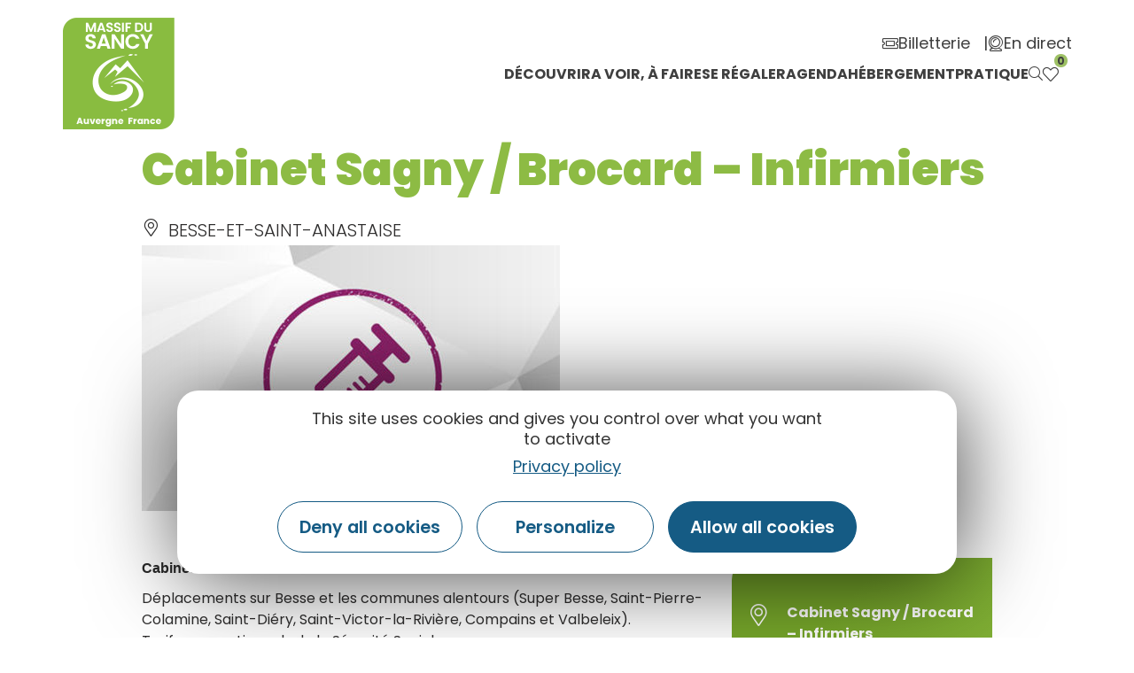

--- FILE ---
content_type: text/html; charset=UTF-8
request_url: https://www.sancy.com/fr/fiche/commerce-et-service/cabinet-sagny-brocard-infirmiers-besse-et-saint-anastaise_TFO5087530/
body_size: 22921
content:
<!doctype html>
<html lang="fr-FR">
<head>
	<meta charset="UTF-8">
		<meta name="viewport" content="width=device-width, initial-scale=1">
	<link rel="profile" href="https://gmpg.org/xfn/11">
	<script>var bskConfig = {"idSite":"sancy","disableTracking":true,"pdfDownload":false,"map":{"center":[45.52847535620515,2.812556587310246],"zoom":8,"markers":{"icon":{"iconUrl":"\/diffusio-3\/public\/assets\/map\/marker-mini.png","iconAnchor":[14,30]}}},"diffusio":{"repertoire":"","url":""},"login":{"facebook":{"clientId":"177673519597757"},"google":{"clientId":"493806151526-765tgredrs9eg1dfudhuak9ne3s7nsgi.apps.googleusercontent.com"}},"lang":"fr","connection":false,"list":{"disableDrag":false},"basketList":{"disableDrag":false},"printStyles":".no-print,.add-title-before { display:none!important; }"};</script><meta name='robots' content='index, follow, max-image-preview:large, max-snippet:-1, max-video-preview:-1' />

	<!-- This site is optimized with the Yoast SEO plugin v18.3 - https://yoast.com/wordpress/plugins/seo/ -->
	<title>Cabinet Sagny / Brocard - Infirmiers</title><link rel="preload" as="style" href="https://fonts.googleapis.com/css?family=Poppins%3A100%2C100italic%2C200%2C200italic%2C300%2C300italic%2C400%2C400italic%2C500%2C500italic%2C600%2C600italic%2C700%2C700italic%2C800%2C800italic%2C900%2C900italic%7CYanone%20Kaffeesatz%3A100%2C100italic%2C200%2C200italic%2C300%2C300italic%2C400%2C400italic%2C500%2C500italic%2C600%2C600italic%2C700%2C700italic%2C800%2C800italic%2C900%2C900italic%7CAnnie%20Use%20Your%20Telescope%3A100%2C100italic%2C200%2C200italic%2C300%2C300italic%2C400%2C400italic%2C500%2C500italic%2C600%2C600italic%2C700%2C700italic%2C800%2C800italic%2C900%2C900italic&#038;display=swap" /><link rel="stylesheet" href="https://fonts.googleapis.com/css?family=Poppins%3A100%2C100italic%2C200%2C200italic%2C300%2C300italic%2C400%2C400italic%2C500%2C500italic%2C600%2C600italic%2C700%2C700italic%2C800%2C800italic%2C900%2C900italic%7CYanone%20Kaffeesatz%3A100%2C100italic%2C200%2C200italic%2C300%2C300italic%2C400%2C400italic%2C500%2C500italic%2C600%2C600italic%2C700%2C700italic%2C800%2C800italic%2C900%2C900italic%7CAnnie%20Use%20Your%20Telescope%3A100%2C100italic%2C200%2C200italic%2C300%2C300italic%2C400%2C400italic%2C500%2C500italic%2C600%2C600italic%2C700%2C700italic%2C800%2C800italic%2C900%2C900italic&#038;display=swap" media="print" onload="this.media='all'" /><noscript><link rel="stylesheet" href="https://fonts.googleapis.com/css?family=Poppins%3A100%2C100italic%2C200%2C200italic%2C300%2C300italic%2C400%2C400italic%2C500%2C500italic%2C600%2C600italic%2C700%2C700italic%2C800%2C800italic%2C900%2C900italic%7CYanone%20Kaffeesatz%3A100%2C100italic%2C200%2C200italic%2C300%2C300italic%2C400%2C400italic%2C500%2C500italic%2C600%2C600italic%2C700%2C700italic%2C800%2C800italic%2C900%2C900italic%7CAnnie%20Use%20Your%20Telescope%3A100%2C100italic%2C200%2C200italic%2C300%2C300italic%2C400%2C400italic%2C500%2C500italic%2C600%2C600italic%2C700%2C700italic%2C800%2C800italic%2C900%2C900italic&#038;display=swap" /></noscript>
	<link rel="canonical" href="/fr/fiche/commerce-et-service/cabinet-sagny-brocard-infirmiers-besse-et-saint-anastaise_TFO5087530/" />
	<meta property="og:locale" content="fr_FR" />
	<meta property="og:type" content="website" />
	<meta property="og:site_name" content="Massif du Sancy" />
	<meta name="twitter:card" content="summary_large_image" />
	<meta name="twitter:site" content="@otsancy" />
	<script type="application/ld+json" class="yoast-schema-graph">{"@context":"https://schema.org","@graph":[{"@type":"Organization","@id":"https://www.sancy.com/#organization","name":"Sancy","url":"https://www.sancy.com/","sameAs":["https://www.facebook.com/massif.sancy/","https://www.instagram.com/massifdusancy/","https://fr.linkedin.com/company/office-de-tourisme-du-sancy","https://www.youtube.com/user/otsancy","https://www.pinterest.fr/OTSancy/_created/","https://twitter.com/otsancy"],"logo":{"@type":"ImageObject","@id":"https://www.sancy.com/#logo","inLanguage":"fr-FR","url":"https://www.sancy.com/uploads/2020/08/logo-massy-sancy.png","contentUrl":"https://www.sancy.com/uploads/2020/08/logo-massy-sancy.png","width":128,"height":127,"caption":"Sancy"},"image":{"@id":"https://www.sancy.com/#logo"}},{"@type":"WebSite","@id":"https://www.sancy.com/#website","url":"https://www.sancy.com/","name":"Massif du Sancy","description":"","publisher":{"@id":"https://www.sancy.com/#organization"},"potentialAction":[{"@type":"SearchAction","target":{"@type":"EntryPoint","urlTemplate":"https://www.sancy.com/?s={search_term_string}"},"query-input":"required name=search_term_string"}],"inLanguage":"fr-FR"},{"@type":"WebPage","@id":"#webpage","url":"","name":"","isPartOf":{"@id":"https://www.sancy.com/#website"},"breadcrumb":{"@id":"#breadcrumb"},"inLanguage":"fr-FR","potentialAction":[{"@type":"ReadAction","target":[""]}]},{"@type":"BreadcrumbList","@id":"#breadcrumb","itemListElement":[{"@type":"ListItem","position":1,"name":"Accueil","item":"https://www.sancy.com/"},{"@type":"ListItem","position":2,"name":"Cabinet Sagny / Brocard - Infirmiers"}]}]}</script>
	<!-- / Yoast SEO plugin. -->


<link rel='dns-prefetch' href='//cdn.laetis.fr' />
<link rel='dns-prefetch' href='//panier.laetis.fr' />
<link rel='dns-prefetch' href='//fonts.googleapis.com' />
<link href='https://fonts.gstatic.com' crossorigin rel='preconnect' />
<link data-minify="1" rel='stylesheet' id='dsio-basket-buttons-css'  href='https://www.sancy.com/cache/min/1/dist/v02/css/buttons.css?ver=1769164263' type='text/css' media='all' />
<link data-minify="1" rel='stylesheet' id='leaflet-elevation-css'  href='https://www.sancy.com/cache/min/1/diffusio-3/public/js/leaflet.elevation/leaflet.elevation.css?ver=1769164263' type='text/css' media='all' />
<link data-minify="1" rel='stylesheet' id='gtranslate-style-css'  href='https://www.sancy.com/cache/min/1/plugins/gtranslate/gtranslate-style24.css?ver=1769164262' type='text/css' media='all' />
<link data-minify="1" rel='stylesheet' id='dsio-common-css'  href='https://www.sancy.com/cache/min/1/diffusio-3/public/css/main.common.css?ver=1769164262' type='text/css' media='all' />
<link data-minify="1" rel='stylesheet' id='dsio-liste-css'  href='https://www.sancy.com/cache/min/1/diffusio-3/public/css/main.list.css?ver=1769164262' type='text/css' media='all' />
<link data-minify="1" rel='stylesheet' id='dsio-detail-css'  href='https://www.sancy.com/cache/min/1/diffusio-3/public/css/main.detail.css?ver=1769164262' type='text/css' media='all' />
<link data-minify="1" rel='stylesheet' id='dsio-custom-css'  href='https://www.sancy.com/cache/min/1/diffusio-3/public/css/main.custom.css?ver=1769164262' type='text/css' media='all' />
<link data-minify="1" rel='stylesheet' id='panier-css'  href='https://www.sancy.com/cache/min/1/dist/v02/css/buttons.css?ver=1769164263' type='text/css' media='all' />
<link data-minify="1" rel='stylesheet' id='fancybox-css'  href='https://www.sancy.com/cache/min/1/diffusio-3/public/js/libs/@fancyapps/fancybox/dist/jquery.fancybox.min.css?ver=1769164263' type='text/css' media='all' />
<link data-minify="1" rel='stylesheet' id='sb_instagram_styles-css'  href='https://www.sancy.com/cache/min/1/plugins/instagram-feed/css/sbi-styles.min.css?ver=1769164263' type='text/css' media='all' />
<link data-minify="1" rel='stylesheet' id='wp-block-library-css'  href='https://www.sancy.com/cache/min/1/wordpress/wp-includes/css/dist/block-library/style.min.css?ver=1769164263' type='text/css' media='all' />
<style id='global-styles-inline-css' type='text/css'>
body{--wp--preset--color--black: #000000;--wp--preset--color--cyan-bluish-gray: #abb8c3;--wp--preset--color--white: #ffffff;--wp--preset--color--pale-pink: #f78da7;--wp--preset--color--vivid-red: #cf2e2e;--wp--preset--color--luminous-vivid-orange: #ff6900;--wp--preset--color--luminous-vivid-amber: #fcb900;--wp--preset--color--light-green-cyan: #7bdcb5;--wp--preset--color--vivid-green-cyan: #00d084;--wp--preset--color--pale-cyan-blue: #8ed1fc;--wp--preset--color--vivid-cyan-blue: #0693e3;--wp--preset--color--vivid-purple: #9b51e0;--wp--preset--gradient--vivid-cyan-blue-to-vivid-purple: linear-gradient(135deg,rgba(6,147,227,1) 0%,rgb(155,81,224) 100%);--wp--preset--gradient--light-green-cyan-to-vivid-green-cyan: linear-gradient(135deg,rgb(122,220,180) 0%,rgb(0,208,130) 100%);--wp--preset--gradient--luminous-vivid-amber-to-luminous-vivid-orange: linear-gradient(135deg,rgba(252,185,0,1) 0%,rgba(255,105,0,1) 100%);--wp--preset--gradient--luminous-vivid-orange-to-vivid-red: linear-gradient(135deg,rgba(255,105,0,1) 0%,rgb(207,46,46) 100%);--wp--preset--gradient--very-light-gray-to-cyan-bluish-gray: linear-gradient(135deg,rgb(238,238,238) 0%,rgb(169,184,195) 100%);--wp--preset--gradient--cool-to-warm-spectrum: linear-gradient(135deg,rgb(74,234,220) 0%,rgb(151,120,209) 20%,rgb(207,42,186) 40%,rgb(238,44,130) 60%,rgb(251,105,98) 80%,rgb(254,248,76) 100%);--wp--preset--gradient--blush-light-purple: linear-gradient(135deg,rgb(255,206,236) 0%,rgb(152,150,240) 100%);--wp--preset--gradient--blush-bordeaux: linear-gradient(135deg,rgb(254,205,165) 0%,rgb(254,45,45) 50%,rgb(107,0,62) 100%);--wp--preset--gradient--luminous-dusk: linear-gradient(135deg,rgb(255,203,112) 0%,rgb(199,81,192) 50%,rgb(65,88,208) 100%);--wp--preset--gradient--pale-ocean: linear-gradient(135deg,rgb(255,245,203) 0%,rgb(182,227,212) 50%,rgb(51,167,181) 100%);--wp--preset--gradient--electric-grass: linear-gradient(135deg,rgb(202,248,128) 0%,rgb(113,206,126) 100%);--wp--preset--gradient--midnight: linear-gradient(135deg,rgb(2,3,129) 0%,rgb(40,116,252) 100%);--wp--preset--duotone--dark-grayscale: url('#wp-duotone-dark-grayscale');--wp--preset--duotone--grayscale: url('#wp-duotone-grayscale');--wp--preset--duotone--purple-yellow: url('#wp-duotone-purple-yellow');--wp--preset--duotone--blue-red: url('#wp-duotone-blue-red');--wp--preset--duotone--midnight: url('#wp-duotone-midnight');--wp--preset--duotone--magenta-yellow: url('#wp-duotone-magenta-yellow');--wp--preset--duotone--purple-green: url('#wp-duotone-purple-green');--wp--preset--duotone--blue-orange: url('#wp-duotone-blue-orange');--wp--preset--font-size--small: 13px;--wp--preset--font-size--medium: 20px;--wp--preset--font-size--large: 36px;--wp--preset--font-size--x-large: 42px;}.has-black-color{color: var(--wp--preset--color--black) !important;}.has-cyan-bluish-gray-color{color: var(--wp--preset--color--cyan-bluish-gray) !important;}.has-white-color{color: var(--wp--preset--color--white) !important;}.has-pale-pink-color{color: var(--wp--preset--color--pale-pink) !important;}.has-vivid-red-color{color: var(--wp--preset--color--vivid-red) !important;}.has-luminous-vivid-orange-color{color: var(--wp--preset--color--luminous-vivid-orange) !important;}.has-luminous-vivid-amber-color{color: var(--wp--preset--color--luminous-vivid-amber) !important;}.has-light-green-cyan-color{color: var(--wp--preset--color--light-green-cyan) !important;}.has-vivid-green-cyan-color{color: var(--wp--preset--color--vivid-green-cyan) !important;}.has-pale-cyan-blue-color{color: var(--wp--preset--color--pale-cyan-blue) !important;}.has-vivid-cyan-blue-color{color: var(--wp--preset--color--vivid-cyan-blue) !important;}.has-vivid-purple-color{color: var(--wp--preset--color--vivid-purple) !important;}.has-black-background-color{background-color: var(--wp--preset--color--black) !important;}.has-cyan-bluish-gray-background-color{background-color: var(--wp--preset--color--cyan-bluish-gray) !important;}.has-white-background-color{background-color: var(--wp--preset--color--white) !important;}.has-pale-pink-background-color{background-color: var(--wp--preset--color--pale-pink) !important;}.has-vivid-red-background-color{background-color: var(--wp--preset--color--vivid-red) !important;}.has-luminous-vivid-orange-background-color{background-color: var(--wp--preset--color--luminous-vivid-orange) !important;}.has-luminous-vivid-amber-background-color{background-color: var(--wp--preset--color--luminous-vivid-amber) !important;}.has-light-green-cyan-background-color{background-color: var(--wp--preset--color--light-green-cyan) !important;}.has-vivid-green-cyan-background-color{background-color: var(--wp--preset--color--vivid-green-cyan) !important;}.has-pale-cyan-blue-background-color{background-color: var(--wp--preset--color--pale-cyan-blue) !important;}.has-vivid-cyan-blue-background-color{background-color: var(--wp--preset--color--vivid-cyan-blue) !important;}.has-vivid-purple-background-color{background-color: var(--wp--preset--color--vivid-purple) !important;}.has-black-border-color{border-color: var(--wp--preset--color--black) !important;}.has-cyan-bluish-gray-border-color{border-color: var(--wp--preset--color--cyan-bluish-gray) !important;}.has-white-border-color{border-color: var(--wp--preset--color--white) !important;}.has-pale-pink-border-color{border-color: var(--wp--preset--color--pale-pink) !important;}.has-vivid-red-border-color{border-color: var(--wp--preset--color--vivid-red) !important;}.has-luminous-vivid-orange-border-color{border-color: var(--wp--preset--color--luminous-vivid-orange) !important;}.has-luminous-vivid-amber-border-color{border-color: var(--wp--preset--color--luminous-vivid-amber) !important;}.has-light-green-cyan-border-color{border-color: var(--wp--preset--color--light-green-cyan) !important;}.has-vivid-green-cyan-border-color{border-color: var(--wp--preset--color--vivid-green-cyan) !important;}.has-pale-cyan-blue-border-color{border-color: var(--wp--preset--color--pale-cyan-blue) !important;}.has-vivid-cyan-blue-border-color{border-color: var(--wp--preset--color--vivid-cyan-blue) !important;}.has-vivid-purple-border-color{border-color: var(--wp--preset--color--vivid-purple) !important;}.has-vivid-cyan-blue-to-vivid-purple-gradient-background{background: var(--wp--preset--gradient--vivid-cyan-blue-to-vivid-purple) !important;}.has-light-green-cyan-to-vivid-green-cyan-gradient-background{background: var(--wp--preset--gradient--light-green-cyan-to-vivid-green-cyan) !important;}.has-luminous-vivid-amber-to-luminous-vivid-orange-gradient-background{background: var(--wp--preset--gradient--luminous-vivid-amber-to-luminous-vivid-orange) !important;}.has-luminous-vivid-orange-to-vivid-red-gradient-background{background: var(--wp--preset--gradient--luminous-vivid-orange-to-vivid-red) !important;}.has-very-light-gray-to-cyan-bluish-gray-gradient-background{background: var(--wp--preset--gradient--very-light-gray-to-cyan-bluish-gray) !important;}.has-cool-to-warm-spectrum-gradient-background{background: var(--wp--preset--gradient--cool-to-warm-spectrum) !important;}.has-blush-light-purple-gradient-background{background: var(--wp--preset--gradient--blush-light-purple) !important;}.has-blush-bordeaux-gradient-background{background: var(--wp--preset--gradient--blush-bordeaux) !important;}.has-luminous-dusk-gradient-background{background: var(--wp--preset--gradient--luminous-dusk) !important;}.has-pale-ocean-gradient-background{background: var(--wp--preset--gradient--pale-ocean) !important;}.has-electric-grass-gradient-background{background: var(--wp--preset--gradient--electric-grass) !important;}.has-midnight-gradient-background{background: var(--wp--preset--gradient--midnight) !important;}.has-small-font-size{font-size: var(--wp--preset--font-size--small) !important;}.has-medium-font-size{font-size: var(--wp--preset--font-size--medium) !important;}.has-large-font-size{font-size: var(--wp--preset--font-size--large) !important;}.has-x-large-font-size{font-size: var(--wp--preset--font-size--x-large) !important;}
</style>
<link data-minify="1" rel='stylesheet' id='lae_carnet_buttons-css'  href='https://www.sancy.com/cache/min/1/dist/v02/css/buttons.css?ver=1769164263' type='text/css' media='all' />
<link data-minify="1" rel='stylesheet' id='lae_carnet_app_custom-css'  href='https://www.sancy.com/cache/min/1/plugins/lae-carnet/styles/lae-carnet-app.css?ver=1769164263' type='text/css' media='all' />
<link data-minify="1" rel='stylesheet' id='lae-comments-sancy-style-css'  href='https://www.sancy.com/cache/min/1/plugins/lae-comments-sancy/assets/main.css?ver=1769164264' type='text/css' media='all' />
<link data-minify="1" rel='stylesheet' id='lae-cookies-popup-css'  href='https://www.sancy.com/cache/min/1/plugins/lae-cookies/assets/styles/css/popup.13.2.css?ver=1769164264' type='text/css' media='all' />
<link data-minify="1" rel='stylesheet' id='lae-diffusio-ical-style-css'  href='https://www.sancy.com/cache/min/1/plugins/lae-diffusio-ical/assets/main.css?ver=1769164264' type='text/css' media='all' />
<link data-minify="1" rel='stylesheet' id='lae-mega-menus-css'  href='https://www.sancy.com/cache/min/1/plugins/lae-mega-menus/assets/css/style.css?ver=1769164264' type='text/css' media='all' />
<link data-minify="1" rel='stylesheet' id='lae-search-css'  href='https://www.sancy.com/cache/min/1/plugins/lae-search/assets/search.css?ver=1769164264' type='text/css' media='all' />
<link data-minify="1" rel='stylesheet' id='table-addons-for-elementor-css'  href='https://www.sancy.com/cache/min/1/plugins/table-addons-for-elementor/public/css/table-addons-for-elementor-public.css?ver=1769164264' type='text/css' media='all' />
<link data-minify="1" rel='stylesheet' id='hello-elementor-theme-style-css'  href='https://www.sancy.com/cache/min/1/themes/hello-elementor/theme.min.css?ver=1769164264' type='text/css' media='all' />
<link rel='stylesheet' id='child-style-css'  href='https://www.sancy.com/themes/lae-hello/style.css?ver=1.0.0' type='text/css' media='all' />
<link data-minify="1" rel='stylesheet' id='hello-elementor-css'  href='https://www.sancy.com/cache/min/1/themes/hello-elementor/style.min.css?ver=1769164264' type='text/css' media='all' />
<link data-minify="1" rel='stylesheet' id='lae-style-css'  href='https://www.sancy.com/cache/min/1/themes/lae-hello/styles/css/styles.css?ver=1769164264' type='text/css' media='all' />
<link data-minify="1" rel='stylesheet' id='elementor-icons-css'  href='https://www.sancy.com/cache/min/1/plugins/elementor/assets/lib/eicons/css/elementor-icons.min.css?ver=1769164264' type='text/css' media='all' />
<link data-minify="1" rel='stylesheet' id='elementor-frontend-legacy-css'  href='https://www.sancy.com/cache/min/1/plugins/elementor/assets/css/frontend-legacy.min.css?ver=1769164264' type='text/css' media='all' />
<link data-minify="1" rel='stylesheet' id='elementor-frontend-css'  href='https://www.sancy.com/cache/min/1/plugins/elementor/assets/css/frontend.min.css?ver=1769164265' type='text/css' media='all' />
<link rel='stylesheet' id='elementor-post-10-css'  href='https://www.sancy.com/uploads/elementor/css/post-10.css?ver=1768220656' type='text/css' media='all' />
<link data-minify="1" rel='stylesheet' id='elementor-pro-css'  href='https://www.sancy.com/cache/min/1/plugins/elementor-pro/assets/css/frontend.min.css?ver=1769164265' type='text/css' media='all' />
<link rel='stylesheet' id='elementor-post-64208-css'  href='https://www.sancy.com/uploads/elementor/css/post-64208.css?ver=1768220656' type='text/css' media='all' />
<link rel='stylesheet' id='elementor-post-17-css'  href='https://www.sancy.com/uploads/elementor/css/post-17.css?ver=1768220657' type='text/css' media='all' />
<link data-minify="1" rel='stylesheet' id='ecs-styles-css'  href='https://www.sancy.com/cache/min/1/plugins/ele-custom-skin/assets/css/ecs-style.css?ver=1769164265' type='text/css' media='all' />
<link rel='stylesheet' id='elementor-post-797-css'  href='https://www.sancy.com/uploads/elementor/css/post-797.css?ver=1624857796' type='text/css' media='all' />
<link rel='stylesheet' id='elementor-post-6475-css'  href='https://www.sancy.com/uploads/elementor/css/post-6475.css?ver=1625577119' type='text/css' media='all' />
<link rel='stylesheet' id='elementor-post-7045-css'  href='https://www.sancy.com/uploads/elementor/css/post-7045.css?ver=1705571730' type='text/css' media='all' />

<link data-minify="1" rel='stylesheet' id='elementor-icons-sancy-css'  href='https://www.sancy.com/cache/min/1/uploads/elementor/custom-icons/sancy/styles.css?ver=1769164265' type='text/css' media='all' />
<script type='text/javascript' src='https://www.sancy.com/wordpress/wp-includes/js/jquery/jquery.min.js?ver=3.6.0' id='jquery-core-js'></script>
<script type='text/javascript' src='https://www.sancy.com/wordpress/wp-includes/js/jquery/jquery-migrate.min.js?ver=3.3.2' id='jquery-migrate-js'></script>
<script type='text/javascript' src='https://www.sancy.com/plugins/lae-elementor-widgets/assets/libs/leaflet/leaflet.bundle.min.js?ver=1.3.1' id='leaflet-js'></script>
<script type='text/javascript' src='https://cdn.laetis.fr/f/laetis/leaflet/leaflet.vue.extend.js?ver=5.9.2' id='dsio-leaflet-extend-js'></script>
<script type='text/javascript' src='https://www.sancy.com/wordpress/../diffusio-3/public/js/libs/@mapbox/togeojson/togeojson.js?ver=5.9.2' id='leaflet-togeojson-js'></script>
<script type='text/javascript' src='https://www.sancy.com/wordpress/../diffusio-3/public/js/leaflet.elevation/leaflet.elevation.js?ver=5.9.2' id='leaflet-elevation-js'></script>
<script type='text/javascript' src='https://www.sancy.com/wordpress/../diffusio-3/public/js/libs/leaflet.snogylop.js?ver=5.9.2' id='leaflet-snogylop-js'></script>
<script type='text/javascript' src='https://www.sancy.com/wordpress/../diffusio-3/public/js/libs/@fancyapps/fancybox/dist/jquery.fancybox.min.js?ver=1' id='fancybox-js'></script>
<script src="https://www.sancy.com/plugins/lae-comments-sancy/assets/main.js?ver=1.0.0" type="module"></script><script type='text/javascript' id='tarteaucitron-js-extra'>
/* <![CDATA[ */
var laeCookiesOptions = {"googletagmanagerId":"GTM-MLLZMBF","privacyUrl":"\/mentions-legales","analyticsUa":"","cookieName":"rgpd-sancy","facebookpixelId":"","tiktokpixelId":"","pinterestpixelId":"","linkedininsighttag":"","matomoId":"1","matomoHost":"https:\/\/matomo.sancy.com\/","matomoJs":"https:\/\/matomo.sancy.com\/matomo.js","matomoTagCtId":"","gtmDur":"1","TAC_GGA":"1","TAC_ADS":"1","is_user_logged_in":""};
/* ]]> */
</script>
<script type='text/javascript' src='https://www.sancy.com/plugins/lae-cookies/assets/tarteaucitron/tarteaucitron.js?ver=1.14.0' id='tarteaucitron-js'></script>
<script type='text/javascript' id='lae-cookies-popup-js-extra'>
/* <![CDATA[ */
var laeCookiesOptions = {"googletagmanagerId":"GTM-MLLZMBF","privacyUrl":"\/mentions-legales","analyticsUa":"","cookieName":"rgpd-sancy","facebookpixelId":"","tiktokpixelId":"","pinterestpixelId":"","linkedininsighttag":"","matomoId":"1","matomoHost":"https:\/\/matomo.sancy.com\/","matomoJs":"https:\/\/matomo.sancy.com\/matomo.js","matomoTagCtId":"","gtmDur":"1","TAC_GGA":"1","TAC_ADS":"1","is_user_logged_in":""};
/* ]]> */
</script>
<script type='text/javascript' src='https://www.sancy.com/plugins/lae-cookies/assets/js/popup-h.15.0.js?ver=15.0' id='lae-cookies-popup-js'></script>
<script type='text/javascript' id='ecs_ajax_load-js-extra'>
/* <![CDATA[ */
var ecs_ajax_params = {"ajaxurl":"https:\/\/www.sancy.com\/wordpress\/wp-admin\/admin-ajax.php","posts":"[]"};
/* ]]> */
</script>
<script type='text/javascript' src='https://www.sancy.com/plugins/ele-custom-skin/assets/js/ecs_ajax_pagination.js?ver=3.0.0' id='ecs_ajax_load-js'></script>
<script type='text/javascript' src='https://www.sancy.com/plugins/ele-custom-skin/assets/js/ecs.js?ver=3.0.0' id='ecs-script-js'></script>
            <!-- Début matomo lae-cookies -->
            <script>
            var _paq = window._paq = window._paq || [];
            _paq.push([function () {
                var self = this;
                function getOriginalVisitorCookieTimeout() {
                    var now = new Date(),
                        nowTs = Math.round(now.getTime() / 1000),
                        visitorInfo = self.getVisitorInfo();
                    var createTs = parseInt(visitorInfo[2]);
                    var cookieTimeout = 33696000; // 13 mois en secondes
                    var originalTimeout = createTs + cookieTimeout - nowTs;
                    return originalTimeout;
                }
                this.setVisitorCookieTimeout(getOriginalVisitorCookieTimeout());
            }]);
            /* tracker methods like "setCustomDimension" should be called before "trackPageView" */
                        _paq.push(['trackPageView', document.title, {}]);
            _paq.push(['enableLinkTracking']);
            (function() {
                var u="https://matomo.sancy.com/";
                _paq.push(['setTrackerUrl', u+'matomo.php']);
                _paq.push(['setSiteId', '1']);
                var d=document, g=d.createElement('script'), s=d.getElementsByTagName('script')[0];
                g.async=true; g.src='https://matomo.sancy.com/matomo.js'; s.parentNode.insertBefore(g,s);
            })();
            </script>
            <!-- Fin matomo lae-cookies -->
            <!-- Google Tag Manager -->
            <script>(function(w,d,s,l,i){w[l]=w[l]||[];w[l].push({'gtm.start':
            new Date().getTime(),event:'gtm.js'});var f=d.getElementsByTagName(s)[0],
            j=d.createElement(s),dl=l!='dataLayer'?'&l='+l:'';j.async=true;j.src=
            'https://www.googletagmanager.com/gtm.js?id='+i+dl;f.parentNode.insertBefore(j,f);
            })(window,document,'script','dataLayer','GTM-MLLZMBF');</script>
            <!-- End Google Tag Manager -->    <meta class="elastic" name="url_thumbnail" content="https://static.apidae-tourisme.com/filestore/objets-touristiques/images/251/169/12298747.jpg">    <meta class="elastic" name="lang" content="fr_FR"><meta property="og:title" content="Cabinet Sagny / Brocard - Infirmiers" /><meta property="og:type" content="website" /><meta property="og:image" content="https://static.apidae-tourisme.com/filestore/objets-touristiques/images/251/169/12298747.jpg" /><meta property="og:url" content="/fr/fiche/commerce-et-service/cabinet-sagny-brocard-infirmiers-besse-et-saint-anastaise_TFO5087530/" /><meta property="og:description" content="Cabinet infirmiers : soins infirmiers au cabinet sur RDV et à domicile." /><script type="application/ld+json">{"@context":"http:\/\/schema.org\/","@type":"Thing","name":"Cabinet Sagny \/ Brocard - Infirmiers","description":"Cabinet infirmiers : soins infirmiers au cabinet sur RDV et \u00e0 domicile.","image":"https:\/\/static.apidae-tourisme.com\/filestore\/objets-touristiques\/images\/251\/169\/12298747.jpg","url":"\/fr\/fiche\/commerce-et-service\/cabinet-sagny-brocard-infirmiers-besse-et-saint-anastaise_TFO5087530\/"}</script>        <link rel="alternate" hreflang="fr" href="" />
        <link rel="alternate" href="" hreflang="x-default" />
<meta name="twitter:partner" content="tfwp"><link rel="icon" href="https://www.sancy.com/uploads/2020/08/logo-massy-sancy.png" sizes="32x32" />
<link rel="icon" href="https://www.sancy.com/uploads/2020/08/logo-massy-sancy.png" sizes="192x192" />
<link rel="apple-touch-icon" href="https://www.sancy.com/uploads/2020/08/logo-massy-sancy.png" />
<meta name="msapplication-TileImage" content="https://www.sancy.com/uploads/2020/08/logo-massy-sancy.png" />

<meta name="twitter:card" content="summary"><meta name="twitter:title" content="Cabinet Sagny / Brocard &#8211; Infirmiers"><meta name="twitter:image" content="https://www.sancy.com/uploads/2021/07/sancy-version-neige-randonnee-raquette-coucher-soleil.jpg"><meta name="twitter:image:alt" content="Randonnée raquettes pour admirer le coucher de soleilil">
</head>
<body class="page-template-default page page-id-0 page-parent wp-custom-logo elementor-default elementor-kit-10">

<svg xmlns="http://www.w3.org/2000/svg" viewBox="0 0 0 0" width="0" height="0" focusable="false" role="none" style="visibility: hidden; position: absolute; left: -9999px; overflow: hidden;" ><defs><filter id="wp-duotone-dark-grayscale"><feColorMatrix color-interpolation-filters="sRGB" type="matrix" values=" .299 .587 .114 0 0 .299 .587 .114 0 0 .299 .587 .114 0 0 .299 .587 .114 0 0 " /><feComponentTransfer color-interpolation-filters="sRGB" ><feFuncR type="table" tableValues="0 0.49803921568627" /><feFuncG type="table" tableValues="0 0.49803921568627" /><feFuncB type="table" tableValues="0 0.49803921568627" /><feFuncA type="table" tableValues="1 1" /></feComponentTransfer><feComposite in2="SourceGraphic" operator="in" /></filter></defs></svg><svg xmlns="http://www.w3.org/2000/svg" viewBox="0 0 0 0" width="0" height="0" focusable="false" role="none" style="visibility: hidden; position: absolute; left: -9999px; overflow: hidden;" ><defs><filter id="wp-duotone-grayscale"><feColorMatrix color-interpolation-filters="sRGB" type="matrix" values=" .299 .587 .114 0 0 .299 .587 .114 0 0 .299 .587 .114 0 0 .299 .587 .114 0 0 " /><feComponentTransfer color-interpolation-filters="sRGB" ><feFuncR type="table" tableValues="0 1" /><feFuncG type="table" tableValues="0 1" /><feFuncB type="table" tableValues="0 1" /><feFuncA type="table" tableValues="1 1" /></feComponentTransfer><feComposite in2="SourceGraphic" operator="in" /></filter></defs></svg><svg xmlns="http://www.w3.org/2000/svg" viewBox="0 0 0 0" width="0" height="0" focusable="false" role="none" style="visibility: hidden; position: absolute; left: -9999px; overflow: hidden;" ><defs><filter id="wp-duotone-purple-yellow"><feColorMatrix color-interpolation-filters="sRGB" type="matrix" values=" .299 .587 .114 0 0 .299 .587 .114 0 0 .299 .587 .114 0 0 .299 .587 .114 0 0 " /><feComponentTransfer color-interpolation-filters="sRGB" ><feFuncR type="table" tableValues="0.54901960784314 0.98823529411765" /><feFuncG type="table" tableValues="0 1" /><feFuncB type="table" tableValues="0.71764705882353 0.25490196078431" /><feFuncA type="table" tableValues="1 1" /></feComponentTransfer><feComposite in2="SourceGraphic" operator="in" /></filter></defs></svg><svg xmlns="http://www.w3.org/2000/svg" viewBox="0 0 0 0" width="0" height="0" focusable="false" role="none" style="visibility: hidden; position: absolute; left: -9999px; overflow: hidden;" ><defs><filter id="wp-duotone-blue-red"><feColorMatrix color-interpolation-filters="sRGB" type="matrix" values=" .299 .587 .114 0 0 .299 .587 .114 0 0 .299 .587 .114 0 0 .299 .587 .114 0 0 " /><feComponentTransfer color-interpolation-filters="sRGB" ><feFuncR type="table" tableValues="0 1" /><feFuncG type="table" tableValues="0 0.27843137254902" /><feFuncB type="table" tableValues="0.5921568627451 0.27843137254902" /><feFuncA type="table" tableValues="1 1" /></feComponentTransfer><feComposite in2="SourceGraphic" operator="in" /></filter></defs></svg><svg xmlns="http://www.w3.org/2000/svg" viewBox="0 0 0 0" width="0" height="0" focusable="false" role="none" style="visibility: hidden; position: absolute; left: -9999px; overflow: hidden;" ><defs><filter id="wp-duotone-midnight"><feColorMatrix color-interpolation-filters="sRGB" type="matrix" values=" .299 .587 .114 0 0 .299 .587 .114 0 0 .299 .587 .114 0 0 .299 .587 .114 0 0 " /><feComponentTransfer color-interpolation-filters="sRGB" ><feFuncR type="table" tableValues="0 0" /><feFuncG type="table" tableValues="0 0.64705882352941" /><feFuncB type="table" tableValues="0 1" /><feFuncA type="table" tableValues="1 1" /></feComponentTransfer><feComposite in2="SourceGraphic" operator="in" /></filter></defs></svg><svg xmlns="http://www.w3.org/2000/svg" viewBox="0 0 0 0" width="0" height="0" focusable="false" role="none" style="visibility: hidden; position: absolute; left: -9999px; overflow: hidden;" ><defs><filter id="wp-duotone-magenta-yellow"><feColorMatrix color-interpolation-filters="sRGB" type="matrix" values=" .299 .587 .114 0 0 .299 .587 .114 0 0 .299 .587 .114 0 0 .299 .587 .114 0 0 " /><feComponentTransfer color-interpolation-filters="sRGB" ><feFuncR type="table" tableValues="0.78039215686275 1" /><feFuncG type="table" tableValues="0 0.94901960784314" /><feFuncB type="table" tableValues="0.35294117647059 0.47058823529412" /><feFuncA type="table" tableValues="1 1" /></feComponentTransfer><feComposite in2="SourceGraphic" operator="in" /></filter></defs></svg><svg xmlns="http://www.w3.org/2000/svg" viewBox="0 0 0 0" width="0" height="0" focusable="false" role="none" style="visibility: hidden; position: absolute; left: -9999px; overflow: hidden;" ><defs><filter id="wp-duotone-purple-green"><feColorMatrix color-interpolation-filters="sRGB" type="matrix" values=" .299 .587 .114 0 0 .299 .587 .114 0 0 .299 .587 .114 0 0 .299 .587 .114 0 0 " /><feComponentTransfer color-interpolation-filters="sRGB" ><feFuncR type="table" tableValues="0.65098039215686 0.40392156862745" /><feFuncG type="table" tableValues="0 1" /><feFuncB type="table" tableValues="0.44705882352941 0.4" /><feFuncA type="table" tableValues="1 1" /></feComponentTransfer><feComposite in2="SourceGraphic" operator="in" /></filter></defs></svg><svg xmlns="http://www.w3.org/2000/svg" viewBox="0 0 0 0" width="0" height="0" focusable="false" role="none" style="visibility: hidden; position: absolute; left: -9999px; overflow: hidden;" ><defs><filter id="wp-duotone-blue-orange"><feColorMatrix color-interpolation-filters="sRGB" type="matrix" values=" .299 .587 .114 0 0 .299 .587 .114 0 0 .299 .587 .114 0 0 .299 .587 .114 0 0 " /><feComponentTransfer color-interpolation-filters="sRGB" ><feFuncR type="table" tableValues="0.098039215686275 1" /><feFuncG type="table" tableValues="0 0.66274509803922" /><feFuncB type="table" tableValues="0.84705882352941 0.41960784313725" /><feFuncA type="table" tableValues="1 1" /></feComponentTransfer><feComposite in2="SourceGraphic" operator="in" /></filter></defs></svg>            <!-- Google Tag Manager (noscript) -->
            <noscript><iframe src="https://www.googletagmanager.com/ns.html?id=GTM-MLLZMBF" 
            height="0" width="0" style="display:none;visibility:hidden"></iframe></noscript>
            <!-- End Google Tag Manager (noscript) -->
            		<div data-elementor-type="header" data-elementor-id="64208" class="elementor elementor-64208 elementor-location-header" data-elementor-settings="[]">
					<div class="elementor-section-wrap">
								<section class="elementor-section elementor-top-section elementor-element elementor-element-cd3accb elementor-section-full_width lae-header elementor-section-height-default elementor-section-height-default" data-id="cd3accb" data-element_type="section" data-elastic-exclude="">
						<div class="elementor-container elementor-column-gap-no">
							<div class="elementor-row">
					<div class="elementor-column elementor-col-100 elementor-top-column elementor-element elementor-element-775b707" data-id="775b707" data-element_type="column">
			<div class="elementor-column-wrap elementor-element-populated">
							<div class="elementor-widget-wrap">
						<div class="elementor-element elementor-element-505f919 elementor-widget elementor-widget-lae-mega-menus" data-id="505f919" data-element_type="widget" data-widget_type="lae-mega-menus.default">
				<div class="elementor-widget-container">
			    <div class="lae-sh">
        <div class="lae-sh__ct lae-ct">
            <p class="s-logo">
                <a href="/" class="s-logo__lk" title="Retour à la page accueil">
                    <img src="/uploads/2020/08/logo-massy-sancy.png" width="128" height="127" alt="" class="s-logo__img quadri"/>
                </a>
            </p>
    <div class="lae-mega-menu" id="lae-mega-menu-505f919">
    <div class="lmm__menu-burger__wrapper">
        <button class="lmm__menu-burger__button" type="button" title="Menu" aria-haspopup="true">
                            <span>Menu</span>
            
            <i aria-hidden="true" class="fa fa-bars"></i>        </button>
    </div>

    <div class="lmm__wrapper">
        <button class="lmm__mm__close" type="button" title="Fermer le menu">
            <i aria-hidden="true" class="fa fa-times"></i>        </button>

            <nav role="navigation" class="lmm__sm">
        <ul class="lmm__sm__right">
            
                            <li>
                    <a class="lmm__sm__link" title="Billetterie" href="https://boutique.sancy.com/" target="_blank">
                        <i aria-hidden="true" class="icon icon-ticket-alt-light"></i>                        <span>Billetterie</span>
                    </a>
                </li>
                            <li>
                    <a class="lmm__sm__link" title="En direct" href="https://www.sancy.com/sancy-en-direct/">
                        <i aria-hidden="true" class="icon icon-webcam-light"></i>                        <span>En direct</span>
                    </a>
                </li>
            
                    </ul>
    </nav>
<div class="lmm__mm__wrapper lmm__mm__right">
    <nav class="lmm__mm" role="navigation" itemscope itemtype="http://schema.org/SiteNavigationElement">
        <ul>
            
                            <li class="lmm__mm__item lmm__mm__item__mm">
                    <a class="lmm__mm__link" itemprop="url" title="Découvrir" aria-haspopup="true"     >
                        <div class="lmm__mm__link_wrapper">
                                                        <span itemprop="name">Découvrir</span>
                        </div>

                        <i aria-hidden="true" class="lmm__mm__link__mobile_icon fa fa-arrow-right"></i>                    </a>

                                            <div class="lmm__mm__dropdown" aria-hidden="true" aria-label="submenu" tabindex="-1">
                            <div class="lmm__mm__dropdown__header">
                                <button type="button" class="lmm__mm__dropdown__back" title="Menu principal">
                                    <i aria-hidden="true" class="fa fa-arrow-left"></i>                                    <span>Menu principal</span>
                                </button>

                                <button class="lmm__mm__dropdown__close" type="button" title="Fermer le menu">
                                    <i aria-hidden="true" class="fa fa-times"></i>                                </button>
                            </div>
                            <div class="lmm__mm__dropdown__content">
                                <style>.elementor-64212 .elementor-element.elementor-element-451a2a4 > .elementor-container > .elementor-row > .elementor-column > .elementor-column-wrap > .elementor-widget-wrap{align-content:flex-start;align-items:flex-start;}.elementor-64212 .elementor-element.elementor-element-451a2a4{margin-top:0px;margin-bottom:0px;padding:45px 0px 045px 0px;}.elementor-bc-flex-widget .elementor-64212 .elementor-element.elementor-element-bfd118f.elementor-column .elementor-column-wrap{align-items:center;}.elementor-64212 .elementor-element.elementor-element-bfd118f.elementor-column.elementor-element[data-element_type="column"] > .elementor-column-wrap.elementor-element-populated > .elementor-widget-wrap{align-content:center;align-items:center;}.elementor-64212 .elementor-element.elementor-element-bfd118f > .elementor-element-populated{margin:0px 50px 0px 0px;--e-column-margin-right:50px;--e-column-margin-left:0px;}.elementor-64212 .elementor-element.elementor-element-d8811a5{--e-icon-list-icon-size:22px;--e-icon-list-icon-align:right;--e-icon-list-icon-margin:0 0 0 calc(var(--e-icon-list-icon-size, 1em) * 0.25);}.elementor-64212 .elementor-element.elementor-element-d8811a5 .elementor-icon-list-text{color:#3F3F3F;padding-left:0px;}.elementor-64212 .elementor-element.elementor-element-d8811a5 .elementor-icon-list-item:hover .elementor-icon-list-text{color:var( --e-global-color-primary );}.elementor-64212 .elementor-element.elementor-element-d8811a5 .elementor-icon-list-item > .elementor-icon-list-text, .elementor-64212 .elementor-element.elementor-element-d8811a5 .elementor-icon-list-item > a{font-family:"Poppins", Sans-serif;font-size:25px;font-weight:500;line-height:30px;}.elementor-64212 .elementor-element.elementor-element-d8811a5 > .elementor-widget-container{margin:55px 0px 0px 0px;}.elementor-64212 .elementor-element.elementor-element-998178d .elementor-icon-list-items:not(.elementor-inline-items) .elementor-icon-list-item:not(:last-child){padding-bottom:calc(15px/2);}.elementor-64212 .elementor-element.elementor-element-998178d .elementor-icon-list-items:not(.elementor-inline-items) .elementor-icon-list-item:not(:first-child){margin-top:calc(15px/2);}.elementor-64212 .elementor-element.elementor-element-998178d .elementor-icon-list-items.elementor-inline-items .elementor-icon-list-item{margin-right:calc(15px/2);margin-left:calc(15px/2);}.elementor-64212 .elementor-element.elementor-element-998178d .elementor-icon-list-items.elementor-inline-items{margin-right:calc(-15px/2);margin-left:calc(-15px/2);}body.rtl .elementor-64212 .elementor-element.elementor-element-998178d .elementor-icon-list-items.elementor-inline-items .elementor-icon-list-item:after{left:calc(-15px/2);}body:not(.rtl) .elementor-64212 .elementor-element.elementor-element-998178d .elementor-icon-list-items.elementor-inline-items .elementor-icon-list-item:after{right:calc(-15px/2);}.elementor-64212 .elementor-element.elementor-element-998178d{--e-icon-list-icon-size:14px;}.elementor-64212 .elementor-element.elementor-element-998178d .elementor-icon-list-item:hover .elementor-icon-list-text{color:#3F3F3F;}.elementor-64212 .elementor-element.elementor-element-998178d > .elementor-widget-container{margin:10px 0px 0px 0px;padding:30px 0px 0px 0px;}.elementor-64212 .elementor-element.elementor-element-a669115 .elementor-heading-title{color:var( --e-global-color-primary );font-family:"Yanone Kaffeesatz", Sans-serif;font-size:55px;font-weight:400;line-height:55px;}.elementor-64212 .elementor-element.elementor-element-d233562 > .elementor-column-wrap > .elementor-widget-wrap > .elementor-widget:not(.elementor-widget__width-auto):not(.elementor-widget__width-initial):not(:last-child):not(.elementor-absolute){margin-bottom:10px;}.elementor-64212 .elementor-element.elementor-element-b06108e .elementor-cta__content{min-height:250px;text-align:left;}.elementor-64212 .elementor-element.elementor-element-b06108e .elementor-cta .elementor-cta__bg, .elementor-64212 .elementor-element.elementor-element-b06108e .elementor-cta .elementor-cta__bg-overlay{transition-duration:1500ms;}.elementor-64212 .elementor-element.elementor-element-e93ed8e > .elementor-column-wrap > .elementor-widget-wrap > .elementor-widget:not(.elementor-widget__width-auto):not(.elementor-widget__width-initial):not(:last-child):not(.elementor-absolute){margin-bottom:10px;}.elementor-64212 .elementor-element.elementor-element-a9a58da .elementor-cta__content{min-height:250px;text-align:left;}.elementor-64212 .elementor-element.elementor-element-a9a58da .elementor-cta .elementor-cta__bg, .elementor-64212 .elementor-element.elementor-element-a9a58da .elementor-cta .elementor-cta__bg-overlay{transition-duration:1500ms;}.elementor-64212 .elementor-element.elementor-element-51aba3a > .elementor-column-wrap > .elementor-widget-wrap > .elementor-widget:not(.elementor-widget__width-auto):not(.elementor-widget__width-initial):not(:last-child):not(.elementor-absolute){margin-bottom:10px;}.elementor-64212 .elementor-element.elementor-element-7bf1fd0 .elementor-cta__content{min-height:250px;text-align:center;background-color:#76A62A;}.elementor-64212 .elementor-element.elementor-element-7bf1fd0 .elementor-view-stacked .elementor-icon{background-color:#FFFFFF;}.elementor-64212 .elementor-element.elementor-element-7bf1fd0 .elementor-view-stacked .elementor-icon svg{stroke:#FFFFFF;}.elementor-64212 .elementor-element.elementor-element-7bf1fd0 .elementor-view-framed .elementor-icon, .elementor-64212 .elementor-element.elementor-element-7bf1fd0 .elementor-view-default .elementor-icon{color:#FFFFFF;border-color:#FFFFFF;}.elementor-64212 .elementor-element.elementor-element-7bf1fd0 .elementor-view-framed .elementor-icon, .elementor-64212 .elementor-element.elementor-element-7bf1fd0 .elementor-view-default .elementor-icon svg{fill:#FFFFFF;}.elementor-64212 .elementor-element.elementor-element-7bf1fd0 .elementor-icon{font-size:60px;}.elementor-64212 .elementor-element.elementor-element-7bf1fd0 .elementor-cta__title{font-size:26px;font-weight:600;line-height:30px;color:#FFFFFF;}.elementor-64212 .elementor-element.elementor-element-7bf1fd0 .elementor-cta:hover .elementor-cta__content{background-color:#5A831A;}.elementor-64212 .elementor-element.elementor-element-7bf1fd0 .elementor-cta:hover .elementor-cta__title{color:#FFFFFF;}.elementor-64212 .elementor-element.elementor-element-7bf1fd0 .elementor-cta .elementor-cta__bg, .elementor-64212 .elementor-element.elementor-element-7bf1fd0 .elementor-cta .elementor-cta__bg-overlay{transition-duration:1500ms;}.elementor-64212 .elementor-element.elementor-element-582361e > .elementor-column-wrap > .elementor-widget-wrap > .elementor-widget:not(.elementor-widget__width-auto):not(.elementor-widget__width-initial):not(:last-child):not(.elementor-absolute){margin-bottom:10px;}.elementor-64212 .elementor-element.elementor-element-59e321e .elementor-cta__content{min-height:250px;text-align:left;}.elementor-64212 .elementor-element.elementor-element-59e321e .elementor-cta .elementor-cta__bg, .elementor-64212 .elementor-element.elementor-element-59e321e .elementor-cta .elementor-cta__bg-overlay{transition-duration:1500ms;}@media(min-width:768px){.elementor-64212 .elementor-element.elementor-element-bfd118f{width:45%;}.elementor-64212 .elementor-element.elementor-element-d08a177{width:55%;}}@media(max-width:1024px) and (min-width:768px){.elementor-64212 .elementor-element.elementor-element-d233562{width:50%;}.elementor-64212 .elementor-element.elementor-element-e93ed8e{width:50%;}.elementor-64212 .elementor-element.elementor-element-51aba3a{width:50%;}.elementor-64212 .elementor-element.elementor-element-582361e{width:50%;}}@media(max-width:1024px){.elementor-64212 .elementor-element.elementor-element-451a2a4{padding:45px 0px 45px 0px;}.elementor-64212 .elementor-element.elementor-element-bfd118f > .elementor-element-populated{margin:0px 20px 0px 0px;--e-column-margin-right:20px;--e-column-margin-left:0px;}.elementor-64212 .elementor-element.elementor-element-d8811a5 .elementor-icon-list-item > .elementor-icon-list-text, .elementor-64212 .elementor-element.elementor-element-d8811a5 .elementor-icon-list-item > a{font-size:22px;line-height:30px;}.elementor-64212 .elementor-element.elementor-element-a669115 .elementor-heading-title{font-size:45px;line-height:45px;}.elementor-64212 .elementor-element.elementor-element-a669115 > .elementor-widget-container{margin:0px 0px 0px 0px;}.elementor-64212 .elementor-element.elementor-element-b06108e .elementor-cta__content{min-height:250px;padding:10px 10px 10px 10px;}.elementor-64212 .elementor-element.elementor-element-b06108e .elementor-cta__title{font-size:22px;line-height:24px;}.elementor-64212 .elementor-element.elementor-element-a9a58da .elementor-cta__content{min-height:250px;padding:10px 10px 10px 10px;}.elementor-64212 .elementor-element.elementor-element-a9a58da .elementor-cta__title{font-size:22px;line-height:24px;}.elementor-64212 .elementor-element.elementor-element-7bf1fd0 .elementor-cta__content{min-height:250px;}.elementor-64212 .elementor-element.elementor-element-7bf1fd0 .elementor-cta__title{font-size:22px;line-height:24px;}.elementor-64212 .elementor-element.elementor-element-59e321e .elementor-cta__content{min-height:250px;padding:10px 10px 10px 10px;}.elementor-64212 .elementor-element.elementor-element-59e321e .elementor-cta__title{font-size:22px;line-height:24px;}}@media(max-width:767px){.elementor-64212 .elementor-element.elementor-element-bfd118f > .elementor-element-populated{margin:0px 0px 0px 0px;--e-column-margin-right:0px;--e-column-margin-left:0px;}.elementor-64212 .elementor-element.elementor-element-d8811a5 .elementor-icon-list-item > .elementor-icon-list-text, .elementor-64212 .elementor-element.elementor-element-d8811a5 .elementor-icon-list-item > a{font-size:19px;}.elementor-64212 .elementor-element.elementor-element-d8811a5 > .elementor-widget-container{margin:0px 0px 0px 0px;}.elementor-64212 .elementor-element.elementor-element-a669115 .elementor-heading-title{font-size:40px;}.elementor-64212 .elementor-element.elementor-element-a669115 > .elementor-widget-container{margin:50px 20px 0px 20px;}.elementor-64212 .elementor-element.elementor-element-b06108e .elementor-cta__content{min-height:250px;}.elementor-64212 .elementor-element.elementor-element-a9a58da .elementor-cta__content{min-height:250px;}.elementor-64212 .elementor-element.elementor-element-7bf1fd0 .elementor-cta__content{min-height:250px;}.elementor-64212 .elementor-element.elementor-element-7bf1fd0 .elementor-cta__bg-wrapper{min-height:280px;}.elementor-64212 .elementor-element.elementor-element-59e321e .elementor-cta__content{min-height:250px;text-align:left;}}</style>		<div data-elementor-type="wp-post" data-elementor-id="64212" class="elementor elementor-64212" data-elementor-settings="[]">
						<div class="elementor-inner">
							<div class="elementor-section-wrap">
							<section class="elementor-section elementor-top-section elementor-element elementor-element-451a2a4 elementor-section-content-top sectionM elementor-section-boxed elementor-section-height-default elementor-section-height-default" data-id="451a2a4" data-element_type="section">
						<div class="elementor-container elementor-column-gap-no">
							<div class="elementor-row">
					<div class="elementor-column elementor-col-50 elementor-top-column elementor-element elementor-element-bfd118f" data-id="bfd118f" data-element_type="column">
			<div class="elementor-column-wrap elementor-element-populated">
							<div class="elementor-widget-wrap">
						<div class="elementor-element elementor-element-d8811a5 elementor-align-left liensPleineLargeur elementor-icon-list--layout-traditional elementor-list-item-link-full_width elementor-widget elementor-widget-icon-list" data-id="d8811a5" data-element_type="widget" data-widget_type="icon-list.default">
				<div class="elementor-widget-container">
					<ul class="elementor-icon-list-items">
							<li class="elementor-icon-list-item">
											<a href="https://www.sancy.com/decouvrir/incontournables/">

												<span class="elementor-icon-list-icon">
							<i aria-hidden="true" class="icon icon-arrow-circle-right-solid"></i>						</span>
										<span class="elementor-icon-list-text">Les incontournables</span>
											</a>
									</li>
								<li class="elementor-icon-list-item">
											<a href="https://www.sancy.com/decouvrir/toutes-les-communes/">

												<span class="elementor-icon-list-icon">
							<i aria-hidden="true" class="icon icon-arrow-circle-right-solid"></i>						</span>
										<span class="elementor-icon-list-text">Toutes les communes</span>
											</a>
									</li>
								<li class="elementor-icon-list-item">
											<a href="https://www.sancy.com/decouvrir/le-massif-du-sancy/">

												<span class="elementor-icon-list-icon">
							<i aria-hidden="true" class="icon icon-arrow-circle-right-solid"></i>						</span>
										<span class="elementor-icon-list-text">Présentation du massif du Sancy</span>
											</a>
									</li>
								<li class="elementor-icon-list-item">
											<a href="https://www.sancy.com/decouvrir/panoramas-sites-naturels/">

												<span class="elementor-icon-list-icon">
							<i aria-hidden="true" class="icon icon-arrow-circle-right-solid"></i>						</span>
										<span class="elementor-icon-list-text">Panoramas et sites naturels</span>
											</a>
									</li>
								<li class="elementor-icon-list-item">
											<a href="https://www.sancy.com/decouvrir/architecture-patrimoine/">

												<span class="elementor-icon-list-icon">
							<i aria-hidden="true" class="icon icon-arrow-circle-right-solid"></i>						</span>
										<span class="elementor-icon-list-text">Patrimoine et architecture</span>
											</a>
									</li>
						</ul>
				</div>
				</div>
				<div class="elementor-element elementor-element-998178d elementor-align-left liensSecondaires elementor-icon-list--layout-traditional elementor-list-item-link-full_width elementor-widget elementor-widget-icon-list" data-id="998178d" data-element_type="widget" data-widget_type="icon-list.default">
				<div class="elementor-widget-container">
					<ul class="elementor-icon-list-items">
							<li class="elementor-icon-list-item">
											<a href="https://www.sancy.com/decouvrir/panoramas-sites-naturels/top-plus-beaux-panoramas/">

												<span class="elementor-icon-list-icon">
							<i aria-hidden="true" class="icon icon-arrow-circle-right-light"></i>						</span>
										<span class="elementor-icon-list-text">Top 10 des plus beaux panoramas</span>
											</a>
									</li>
								<li class="elementor-icon-list-item">
											<a href="https://www.sancy.com/blog/12-mois-12-activites-a-vivre-sancy/">

												<span class="elementor-icon-list-icon">
							<i aria-hidden="true" class="icon icon-arrow-circle-right-light"></i>						</span>
										<span class="elementor-icon-list-text">12 mois, 12 activités à vivre dans le Sancy</span>
											</a>
									</li>
								<li class="elementor-icon-list-item">
											<a href="https://www.sancy.com/blog">

												<span class="elementor-icon-list-icon">
							<i aria-hidden="true" class="icon icon-arrow-circle-right-light"></i>						</span>
										<span class="elementor-icon-list-text">Inspirations / Le blog du Sancy</span>
											</a>
									</li>
						</ul>
				</div>
				</div>
						</div>
					</div>
		</div>
				<div class="elementor-column elementor-col-50 elementor-top-column elementor-element elementor-element-d08a177" data-id="d08a177" data-element_type="column">
			<div class="elementor-column-wrap elementor-element-populated">
							<div class="elementor-widget-wrap">
						<div class="elementor-element elementor-element-a669115 titreMenu elementor-widget elementor-widget-heading" data-id="a669115" data-element_type="widget" data-widget_type="heading.default">
				<div class="elementor-widget-container">
			<p class="elementor-heading-title elementor-size-default"><b>Nos</b> suggestions</p>		</div>
				</div>
				<section class="elementor-section elementor-inner-section elementor-element elementor-element-15a5396 elementor-section-boxed elementor-section-height-default elementor-section-height-default" data-id="15a5396" data-element_type="section">
						<div class="elementor-container elementor-column-gap-narrow">
							<div class="elementor-row">
					<div class="elementor-column elementor-col-50 elementor-inner-column elementor-element elementor-element-d233562" data-id="d233562" data-element_type="column">
			<div class="elementor-column-wrap elementor-element-populated">
							<div class="elementor-widget-wrap">
						<div class="elementor-element elementor-element-b06108e elementor-cta--skin-cover elementor-cta--valign-bottom menuSuggestion elementor-bg-transform elementor-bg-transform-zoom-in elementor-widget elementor-widget-call-to-action" data-id="b06108e" data-element_type="widget" data-widget_type="call-to-action.default">
				<div class="elementor-widget-container">
					<a class="elementor-cta" href="https://www.sancy.com/decouvrir/incontournables/sancy-version-neige/">
					<div class="elementor-cta__bg-wrapper">
				<div class="elementor-cta__bg elementor-bg" style="background-image: url(https://www.sancy.com/uploads/2024/09/le-massif-du-sancy-version-neige-vacances-hiver-montagne-768x576.jpg);"></div>
				<div class="elementor-cta__bg-overlay"></div>
			</div>
							<div class="elementor-cta__content">
				
				<span class="elementor-cta__title elementor-cta__content-item elementor-content-item">Le massif du Sancy version neige</span>
				
							</div>
						</a>
				</div>
				</div>
						</div>
					</div>
		</div>
				<div class="elementor-column elementor-col-50 elementor-inner-column elementor-element elementor-element-e93ed8e" data-id="e93ed8e" data-element_type="column">
			<div class="elementor-column-wrap elementor-element-populated">
							<div class="elementor-widget-wrap">
						<div class="elementor-element elementor-element-a9a58da elementor-cta--skin-cover elementor-cta--valign-bottom menuSuggestion elementor-bg-transform elementor-bg-transform-zoom-in elementor-widget elementor-widget-call-to-action" data-id="a9a58da" data-element_type="widget" data-widget_type="call-to-action.default">
				<div class="elementor-widget-container">
					<a class="elementor-cta" href="https://www.sancy.com/blog/1-semaine-montagne-hiver-famille-sancy/">
					<div class="elementor-cta__bg-wrapper">
				<div class="elementor-cta__bg elementor-bg" style="background-image: url(https://www.sancy.com/uploads/2025/11/1-semaine-vacances-famille-montagne-hiver-768x512.jpg);"></div>
				<div class="elementor-cta__bg-overlay"></div>
			</div>
							<div class="elementor-cta__content">
				
				<span class="elementor-cta__title elementor-cta__content-item elementor-content-item">1 semaine en hiver dans le Sancy</span>
				
							</div>
						</a>
				</div>
				</div>
						</div>
					</div>
		</div>
								</div>
					</div>
		</section>
				<section class="elementor-section elementor-inner-section elementor-element elementor-element-b07e793 elementor-reverse-mobile elementor-section-boxed elementor-section-height-default elementor-section-height-default" data-id="b07e793" data-element_type="section">
						<div class="elementor-container elementor-column-gap-narrow">
							<div class="elementor-row">
					<div class="elementor-column elementor-col-50 elementor-inner-column elementor-element elementor-element-51aba3a" data-id="51aba3a" data-element_type="column">
			<div class="elementor-column-wrap elementor-element-populated">
							<div class="elementor-widget-wrap">
						<div class="elementor-element elementor-element-7bf1fd0 elementor-cta--valign-middle menuVert elementor-cta--layout-image-above elementor-cta--skin-classic elementor-bg-transform elementor-bg-transform-zoom-in elementor-widget elementor-widget-call-to-action" data-id="7bf1fd0" data-element_type="widget" data-widget_type="call-to-action.default">
				<div class="elementor-widget-container">
					<a class="elementor-cta" href="https://www.sancy.com/auvergne/en-famille/">
							<div class="elementor-cta__content">
									<div class="elementor-content-item elementor-cta__content-item elementor-icon-wrapper elementor-cta__icon elementor-view-default">
						<div class="elementor-icon">
							<i aria-hidden="true" class="fal fa-child"></i>						</div>
					</div>
				
				<span class="elementor-cta__title elementor-cta__content-item elementor-content-item">En famille dans le Sancy</span>
				
							</div>
						</a>
				</div>
				</div>
						</div>
					</div>
		</div>
				<div class="elementor-column elementor-col-50 elementor-inner-column elementor-element elementor-element-582361e" data-id="582361e" data-element_type="column">
			<div class="elementor-column-wrap elementor-element-populated">
							<div class="elementor-widget-wrap">
						<div class="elementor-element elementor-element-59e321e elementor-cta--skin-cover elementor-cta--valign-bottom menuSuggestion elementor-bg-transform elementor-bg-transform-zoom-in elementor-widget elementor-widget-call-to-action" data-id="59e321e" data-element_type="widget" data-widget_type="call-to-action.default">
				<div class="elementor-widget-container">
					<a class="elementor-cta" href="https://www.sancy.com/decouvrir/architecture-patrimoine/le-sancy-en-5-points-de-vue-decouvrez-sites-charges-histoire/">
					<div class="elementor-cta__bg-wrapper">
				<div class="elementor-cta__bg elementor-bg" style="background-image: url(https://www.sancy.com/uploads/2025/02/vue-sancy-depuis-chemin-de-ronde-chateau-de-murol-e1739978066344-768x422.jpg);"></div>
				<div class="elementor-cta__bg-overlay"></div>
			</div>
							<div class="elementor-cta__content">
				
				<span class="elementor-cta__title elementor-cta__content-item elementor-content-item">Le patrimoine du Sancy</span>
				
							</div>
						</a>
				</div>
				</div>
						</div>
					</div>
		</div>
								</div>
					</div>
		</section>
						</div>
					</div>
		</div>
								</div>
					</div>
		</section>
						</div>
						</div>
					</div>
		                            </div>
                        </div>
                                    </li>
                            <li class="lmm__mm__item lmm__mm__item__mm">
                    <a class="lmm__mm__link" itemprop="url" title="A voir, à faire" aria-haspopup="true"     >
                        <div class="lmm__mm__link_wrapper">
                                                        <span itemprop="name">A voir, à faire</span>
                        </div>

                        <i aria-hidden="true" class="lmm__mm__link__mobile_icon fa fa-arrow-right"></i>                    </a>

                                            <div class="lmm__mm__dropdown" aria-hidden="true" aria-label="submenu" tabindex="-1">
                            <div class="lmm__mm__dropdown__header">
                                <button type="button" class="lmm__mm__dropdown__back" title="Menu principal">
                                    <i aria-hidden="true" class="fa fa-arrow-left"></i>                                    <span>Menu principal</span>
                                </button>

                                <button class="lmm__mm__dropdown__close" type="button" title="Fermer le menu">
                                    <i aria-hidden="true" class="fa fa-times"></i>                                </button>
                            </div>
                            <div class="lmm__mm__dropdown__content">
                                <style>.elementor-64221 .elementor-element.elementor-element-f9a3f83 > .elementor-container > .elementor-row > .elementor-column > .elementor-column-wrap > .elementor-widget-wrap{align-content:flex-start;align-items:flex-start;}.elementor-64221 .elementor-element.elementor-element-f9a3f83{padding:45px 0px 45px 0px;}.elementor-bc-flex-widget .elementor-64221 .elementor-element.elementor-element-e9fe86e.elementor-column .elementor-column-wrap{align-items:center;}.elementor-64221 .elementor-element.elementor-element-e9fe86e.elementor-column.elementor-element[data-element_type="column"] > .elementor-column-wrap.elementor-element-populated > .elementor-widget-wrap{align-content:center;align-items:center;}.elementor-64221 .elementor-element.elementor-element-e9fe86e > .elementor-element-populated{margin:0px 50px 0px 0px;--e-column-margin-right:50px;--e-column-margin-left:0px;}.elementor-64221 .elementor-element.elementor-element-1022a48{--e-icon-list-icon-size:22px;--e-icon-list-icon-align:right;--e-icon-list-icon-margin:0 0 0 calc(var(--e-icon-list-icon-size, 1em) * 0.25);}.elementor-64221 .elementor-element.elementor-element-1022a48 .elementor-icon-list-text{color:#3F3F3F;padding-left:0px;}.elementor-64221 .elementor-element.elementor-element-1022a48 .elementor-icon-list-item:hover .elementor-icon-list-text{color:var( --e-global-color-primary );}.elementor-64221 .elementor-element.elementor-element-1022a48 .elementor-icon-list-item > .elementor-icon-list-text, .elementor-64221 .elementor-element.elementor-element-1022a48 .elementor-icon-list-item > a{font-family:"Poppins", Sans-serif;font-size:25px;font-weight:500;line-height:30px;}.elementor-64221 .elementor-element.elementor-element-1022a48 > .elementor-widget-container{margin:55px 0px 0px 0px;}.elementor-64221 .elementor-element.elementor-element-d34eb0d .elementor-icon-list-items:not(.elementor-inline-items) .elementor-icon-list-item:not(:last-child){padding-bottom:calc(15px/2);}.elementor-64221 .elementor-element.elementor-element-d34eb0d .elementor-icon-list-items:not(.elementor-inline-items) .elementor-icon-list-item:not(:first-child){margin-top:calc(15px/2);}.elementor-64221 .elementor-element.elementor-element-d34eb0d .elementor-icon-list-items.elementor-inline-items .elementor-icon-list-item{margin-right:calc(15px/2);margin-left:calc(15px/2);}.elementor-64221 .elementor-element.elementor-element-d34eb0d .elementor-icon-list-items.elementor-inline-items{margin-right:calc(-15px/2);margin-left:calc(-15px/2);}body.rtl .elementor-64221 .elementor-element.elementor-element-d34eb0d .elementor-icon-list-items.elementor-inline-items .elementor-icon-list-item:after{left:calc(-15px/2);}body:not(.rtl) .elementor-64221 .elementor-element.elementor-element-d34eb0d .elementor-icon-list-items.elementor-inline-items .elementor-icon-list-item:after{right:calc(-15px/2);}.elementor-64221 .elementor-element.elementor-element-d34eb0d{--e-icon-list-icon-size:14px;}.elementor-64221 .elementor-element.elementor-element-d34eb0d .elementor-icon-list-item:hover .elementor-icon-list-text{color:#3F3F3F;}.elementor-64221 .elementor-element.elementor-element-d34eb0d > .elementor-widget-container{margin:10px 0px 0px 0px;padding:030px 0px 0px 0px;}.elementor-64221 .elementor-element.elementor-element-c04887b .elementor-heading-title{color:var( --e-global-color-primary );font-family:"Yanone Kaffeesatz", Sans-serif;font-size:55px;font-weight:400;line-height:55px;}.elementor-64221 .elementor-element.elementor-element-7979115 > .elementor-column-wrap > .elementor-widget-wrap > .elementor-widget:not(.elementor-widget__width-auto):not(.elementor-widget__width-initial):not(:last-child):not(.elementor-absolute){margin-bottom:10px;}.elementor-64221 .elementor-element.elementor-element-7d4bd53 .elementor-cta__content{min-height:250px;text-align:left;}.elementor-64221 .elementor-element.elementor-element-7d4bd53 .elementor-cta .elementor-cta__bg, .elementor-64221 .elementor-element.elementor-element-7d4bd53 .elementor-cta .elementor-cta__bg-overlay{transition-duration:1500ms;}.elementor-64221 .elementor-element.elementor-element-4fd0152 > .elementor-column-wrap > .elementor-widget-wrap > .elementor-widget:not(.elementor-widget__width-auto):not(.elementor-widget__width-initial):not(:last-child):not(.elementor-absolute){margin-bottom:10px;}.elementor-64221 .elementor-element.elementor-element-3738483 .elementor-cta__content{min-height:250px;text-align:left;}.elementor-64221 .elementor-element.elementor-element-3738483 .elementor-cta .elementor-cta__bg, .elementor-64221 .elementor-element.elementor-element-3738483 .elementor-cta .elementor-cta__bg-overlay{transition-duration:1500ms;}.elementor-64221 .elementor-element.elementor-element-2904340 > .elementor-column-wrap > .elementor-widget-wrap > .elementor-widget:not(.elementor-widget__width-auto):not(.elementor-widget__width-initial):not(:last-child):not(.elementor-absolute){margin-bottom:10px;}.elementor-64221 .elementor-element.elementor-element-56fea92 .elementor-cta__content{min-height:250px;text-align:center;background-color:#76A62A;}.elementor-64221 .elementor-element.elementor-element-56fea92 .elementor-view-stacked .elementor-icon{background-color:#FFFFFF;}.elementor-64221 .elementor-element.elementor-element-56fea92 .elementor-view-stacked .elementor-icon svg{stroke:#FFFFFF;}.elementor-64221 .elementor-element.elementor-element-56fea92 .elementor-view-framed .elementor-icon, .elementor-64221 .elementor-element.elementor-element-56fea92 .elementor-view-default .elementor-icon{color:#FFFFFF;border-color:#FFFFFF;}.elementor-64221 .elementor-element.elementor-element-56fea92 .elementor-view-framed .elementor-icon, .elementor-64221 .elementor-element.elementor-element-56fea92 .elementor-view-default .elementor-icon svg{fill:#FFFFFF;}.elementor-64221 .elementor-element.elementor-element-56fea92 .elementor-icon{font-size:60px;}.elementor-64221 .elementor-element.elementor-element-56fea92 .elementor-cta__title{font-size:26px;font-weight:600;line-height:30px;color:#FFFFFF;}.elementor-64221 .elementor-element.elementor-element-56fea92 .elementor-cta:hover .elementor-cta__content{background-color:#5A831A;}.elementor-64221 .elementor-element.elementor-element-56fea92 .elementor-cta:hover .elementor-cta__title{color:#FFFFFF;}.elementor-64221 .elementor-element.elementor-element-56fea92 .elementor-cta .elementor-cta__bg, .elementor-64221 .elementor-element.elementor-element-56fea92 .elementor-cta .elementor-cta__bg-overlay{transition-duration:1500ms;}.elementor-64221 .elementor-element.elementor-element-161d263 > .elementor-column-wrap > .elementor-widget-wrap > .elementor-widget:not(.elementor-widget__width-auto):not(.elementor-widget__width-initial):not(:last-child):not(.elementor-absolute){margin-bottom:10px;}.elementor-64221 .elementor-element.elementor-element-3071dd2 .elementor-cta__content{min-height:250px;text-align:left;}.elementor-64221 .elementor-element.elementor-element-3071dd2 .elementor-cta .elementor-cta__bg, .elementor-64221 .elementor-element.elementor-element-3071dd2 .elementor-cta .elementor-cta__bg-overlay{transition-duration:1500ms;}@media(min-width:768px){.elementor-64221 .elementor-element.elementor-element-e9fe86e{width:45%;}.elementor-64221 .elementor-element.elementor-element-023702a{width:55%;}}@media(max-width:1024px){.elementor-64221 .elementor-element.elementor-element-e9fe86e > .elementor-element-populated{margin:0px 20px 0px 0px;--e-column-margin-right:20px;--e-column-margin-left:0px;}.elementor-64221 .elementor-element.elementor-element-1022a48 .elementor-icon-list-item > .elementor-icon-list-text, .elementor-64221 .elementor-element.elementor-element-1022a48 .elementor-icon-list-item > a{font-size:22px;line-height:30px;}.elementor-64221 .elementor-element.elementor-element-c04887b .elementor-heading-title{font-size:45px;line-height:45px;}.elementor-64221 .elementor-element.elementor-element-c04887b > .elementor-widget-container{margin:0px 0px 0px 0px;}.elementor-64221 .elementor-element.elementor-element-7d4bd53 .elementor-cta__content{min-height:250px;padding:10px 10px 10px 10px;}.elementor-64221 .elementor-element.elementor-element-7d4bd53 .elementor-cta__title{font-size:22px;line-height:24px;}.elementor-64221 .elementor-element.elementor-element-3738483 .elementor-cta__content{min-height:250px;padding:10px 10px 10px 10px;}.elementor-64221 .elementor-element.elementor-element-3738483 .elementor-cta__title{font-size:22px;line-height:24px;}.elementor-64221 .elementor-element.elementor-element-56fea92 .elementor-cta__content{min-height:250px;}.elementor-64221 .elementor-element.elementor-element-56fea92 .elementor-cta__title{font-size:22px;line-height:24px;}.elementor-64221 .elementor-element.elementor-element-3071dd2 .elementor-cta__content{min-height:250px;padding:10px 10px 10px 10px;}.elementor-64221 .elementor-element.elementor-element-3071dd2 .elementor-cta__title{font-size:22px;line-height:24px;}}@media(max-width:767px){.elementor-64221 .elementor-element.elementor-element-e9fe86e > .elementor-element-populated{margin:0px 0px 0px 0px;--e-column-margin-right:0px;--e-column-margin-left:0px;}.elementor-64221 .elementor-element.elementor-element-1022a48 .elementor-icon-list-item > .elementor-icon-list-text, .elementor-64221 .elementor-element.elementor-element-1022a48 .elementor-icon-list-item > a{font-size:19px;}.elementor-64221 .elementor-element.elementor-element-1022a48 > .elementor-widget-container{margin:0px 0px 0px 0px;}.elementor-64221 .elementor-element.elementor-element-c04887b .elementor-heading-title{font-size:40px;}.elementor-64221 .elementor-element.elementor-element-c04887b > .elementor-widget-container{margin:50px 20px 0px 20px;}.elementor-64221 .elementor-element.elementor-element-7d4bd53 .elementor-cta__content{min-height:250px;}.elementor-64221 .elementor-element.elementor-element-3738483 .elementor-cta__content{min-height:250px;}.elementor-64221 .elementor-element.elementor-element-56fea92 .elementor-cta__content{min-height:250px;}.elementor-64221 .elementor-element.elementor-element-56fea92 .elementor-cta__bg-wrapper{min-height:280px;}.elementor-64221 .elementor-element.elementor-element-3071dd2 .elementor-cta__content{min-height:250px;}}</style>		<div data-elementor-type="wp-post" data-elementor-id="64221" class="elementor elementor-64221" data-elementor-settings="[]">
						<div class="elementor-inner">
							<div class="elementor-section-wrap">
							<section class="elementor-section elementor-top-section elementor-element elementor-element-f9a3f83 elementor-section-content-top sectionM elementor-section-boxed elementor-section-height-default elementor-section-height-default" data-id="f9a3f83" data-element_type="section">
						<div class="elementor-container elementor-column-gap-no">
							<div class="elementor-row">
					<div class="elementor-column elementor-col-50 elementor-top-column elementor-element elementor-element-e9fe86e" data-id="e9fe86e" data-element_type="column">
			<div class="elementor-column-wrap elementor-element-populated">
							<div class="elementor-widget-wrap">
						<div class="elementor-element elementor-element-1022a48 elementor-align-left liensPleineLargeur elementor-icon-list--layout-traditional elementor-list-item-link-full_width elementor-widget elementor-widget-icon-list" data-id="1022a48" data-element_type="widget" data-widget_type="icon-list.default">
				<div class="elementor-widget-container">
					<ul class="elementor-icon-list-items">
							<li class="elementor-icon-list-item">
											<a href="https://www.sancy.com/voir-faire/balades-et-randonnees/">

												<span class="elementor-icon-list-icon">
							<i aria-hidden="true" class="icon icon-arrow-circle-right-solid"></i>						</span>
										<span class="elementor-icon-list-text">Balades et Randonnées</span>
											</a>
									</li>
								<li class="elementor-icon-list-item">
											<a href="https://www.sancy.com/voir-faire/activites-pleine-nature/">

												<span class="elementor-icon-list-icon">
							<i aria-hidden="true" class="icon icon-arrow-circle-right-solid"></i>						</span>
										<span class="elementor-icon-list-text">Activités pleine nature</span>
											</a>
									</li>
								<li class="elementor-icon-list-item">
											<a href="https://www.sancy.com/voir-faire/activites-neige/">

												<span class="elementor-icon-list-icon">
							<i aria-hidden="true" class="icon icon-arrow-circle-right-solid"></i>						</span>
										<span class="elementor-icon-list-text">Activités neige</span>
											</a>
									</li>
								<li class="elementor-icon-list-item">
											<a href="https://www.sancy.com/voir-faire/loisirs-interieurs/">

												<span class="elementor-icon-list-icon">
							<i aria-hidden="true" class="icon icon-arrow-circle-right-solid"></i>						</span>
										<span class="elementor-icon-list-text">Loisirs en intérieur</span>
											</a>
									</li>
								<li class="elementor-icon-list-item">
											<a href="https://www.sancy.com/voir-faire/lieux-de-visite/">

												<span class="elementor-icon-list-icon">
							<i aria-hidden="true" class="icon icon-arrow-circle-right-solid"></i>						</span>
										<span class="elementor-icon-list-text">Lieux de visite</span>
											</a>
									</li>
						</ul>
				</div>
				</div>
				<div class="elementor-element elementor-element-d34eb0d elementor-align-left liensSecondaires elementor-icon-list--layout-traditional elementor-list-item-link-full_width elementor-widget elementor-widget-icon-list" data-id="d34eb0d" data-element_type="widget" data-widget_type="icon-list.default">
				<div class="elementor-widget-container">
					<ul class="elementor-icon-list-items">
							<li class="elementor-icon-list-item">
											<a href="https://www.sancy.com/voir-faire/tous-les-sports-et-loisirs/">

												<span class="elementor-icon-list-icon">
							<i aria-hidden="true" class="icon icon-arrow-circle-right-light"></i>						</span>
										<span class="elementor-icon-list-text">Tous les sports et loisirs</span>
											</a>
									</li>
								<li class="elementor-icon-list-item">
											<a href="https://www.sancy.com/voir-faire/avec-mon-chien/">

												<span class="elementor-icon-list-icon">
							<i aria-hidden="true" class="icon icon-arrow-circle-right-light"></i>						</span>
										<span class="elementor-icon-list-text">À voir, à faire avec mon chien</span>
											</a>
									</li>
								<li class="elementor-icon-list-item">
											<a href="https://www.sancy.com/circuits/">

												<span class="elementor-icon-list-icon">
							<i aria-hidden="true" class="icon icon-arrow-circle-right-light"></i>						</span>
										<span class="elementor-icon-list-text">Tous les parcours de l'application Sancy Explorer</span>
											</a>
									</li>
						</ul>
				</div>
				</div>
						</div>
					</div>
		</div>
				<div class="elementor-column elementor-col-50 elementor-top-column elementor-element elementor-element-023702a" data-id="023702a" data-element_type="column">
			<div class="elementor-column-wrap elementor-element-populated">
							<div class="elementor-widget-wrap">
						<div class="elementor-element elementor-element-c04887b titreMenu elementor-widget elementor-widget-heading" data-id="c04887b" data-element_type="widget" data-widget_type="heading.default">
				<div class="elementor-widget-container">
			<p class="elementor-heading-title elementor-size-default"><b>Nos</b> suggestions</p>		</div>
				</div>
				<section class="elementor-section elementor-inner-section elementor-element elementor-element-6cbadb1 elementor-section-boxed elementor-section-height-default elementor-section-height-default" data-id="6cbadb1" data-element_type="section">
						<div class="elementor-container elementor-column-gap-narrow">
							<div class="elementor-row">
					<div class="elementor-column elementor-col-50 elementor-inner-column elementor-element elementor-element-7979115" data-id="7979115" data-element_type="column">
			<div class="elementor-column-wrap elementor-element-populated">
							<div class="elementor-widget-wrap">
						<div class="elementor-element elementor-element-7d4bd53 elementor-cta--skin-cover elementor-cta--valign-bottom menuSuggestion elementor-bg-transform elementor-bg-transform-zoom-in elementor-widget elementor-widget-call-to-action" data-id="7d4bd53" data-element_type="widget" data-widget_type="call-to-action.default">
				<div class="elementor-widget-container">
					<a class="elementor-cta" href="https://www.sancy.com/voir-faire/activites-neige/ski-de-descente/">
					<div class="elementor-cta__bg-wrapper">
				<div class="elementor-cta__bg elementor-bg" style="background-image: url(https://www.sancy.com/uploads/2025/10/ski-super-besse-sancy-crt-aura-olivier-octobre-768x512.jpg);"></div>
				<div class="elementor-cta__bg-overlay"></div>
			</div>
							<div class="elementor-cta__content">
				
				<span class="elementor-cta__title elementor-cta__content-item elementor-content-item">3 stations de ski</span>
				
							</div>
						</a>
				</div>
				</div>
						</div>
					</div>
		</div>
				<div class="elementor-column elementor-col-50 elementor-inner-column elementor-element elementor-element-4fd0152" data-id="4fd0152" data-element_type="column">
			<div class="elementor-column-wrap elementor-element-populated">
							<div class="elementor-widget-wrap">
						<div class="elementor-element elementor-element-3738483 elementor-cta--skin-cover elementor-cta--valign-bottom menuSuggestion elementor-bg-transform elementor-bg-transform-zoom-in elementor-widget elementor-widget-call-to-action" data-id="3738483" data-element_type="widget" data-widget_type="call-to-action.default">
				<div class="elementor-widget-container">
					<a class="elementor-cta" href="https://www.sancy.com/voir-faire/activites-neige/activites-sensations-hiver/">
					<div class="elementor-cta__bg-wrapper">
				<div class="elementor-cta__bg elementor-bg" style="background-image: url(https://www.sancy.com/uploads/2024/02/w-descente-tyrolienne-vacanes-hiver-super-besse-768x512.jpg);"></div>
				<div class="elementor-cta__bg-overlay"></div>
			</div>
							<div class="elementor-cta__content">
				
				<span class="elementor-cta__title elementor-cta__content-item elementor-content-item">Activités à sensations</span>
				
							</div>
						</a>
				</div>
				</div>
						</div>
					</div>
		</div>
								</div>
					</div>
		</section>
				<section class="elementor-section elementor-inner-section elementor-element elementor-element-855eefd elementor-reverse-mobile elementor-section-boxed elementor-section-height-default elementor-section-height-default" data-id="855eefd" data-element_type="section">
						<div class="elementor-container elementor-column-gap-narrow">
							<div class="elementor-row">
					<div class="elementor-column elementor-col-50 elementor-inner-column elementor-element elementor-element-2904340" data-id="2904340" data-element_type="column">
			<div class="elementor-column-wrap elementor-element-populated">
							<div class="elementor-widget-wrap">
						<div class="elementor-element elementor-element-56fea92 elementor-cta--valign-middle menuVert elementor-cta--layout-image-above elementor-cta--skin-classic elementor-bg-transform elementor-bg-transform-zoom-in elementor-widget elementor-widget-call-to-action" data-id="56fea92" data-element_type="widget" data-widget_type="call-to-action.default">
				<div class="elementor-widget-container">
					<a class="elementor-cta" href="https://www.sancy.com/famille-plus-2/a-voir-a-faire-labellises-famille-plus/">
							<div class="elementor-cta__content">
									<div class="elementor-content-item elementor-cta__content-item elementor-icon-wrapper elementor-cta__icon elementor-view-default">
						<div class="elementor-icon">
							<i aria-hidden="true" class="fal fa-child"></i>						</div>
					</div>
				
				<span class="elementor-cta__title elementor-cta__content-item elementor-content-item">Visites et Activités <br>en famille</span>
				
							</div>
						</a>
				</div>
				</div>
						</div>
					</div>
		</div>
				<div class="elementor-column elementor-col-50 elementor-inner-column elementor-element elementor-element-161d263" data-id="161d263" data-element_type="column">
			<div class="elementor-column-wrap elementor-element-populated">
							<div class="elementor-widget-wrap">
						<div class="elementor-element elementor-element-3071dd2 elementor-cta--skin-cover elementor-cta--valign-bottom menuSuggestion elementor-bg-transform elementor-bg-transform-zoom-in elementor-widget elementor-widget-call-to-action" data-id="3071dd2" data-element_type="widget" data-widget_type="call-to-action.default">
				<div class="elementor-widget-container">
					<a class="elementor-cta" href="https://www.sancy.com/voir-faire/loisirs-interieurs/bien-etre-et-detente/prestataires-bien-etre/">
					<div class="elementor-cta__bg-wrapper">
				<div class="elementor-cta__bg elementor-bg" style="background-image: url(https://www.sancy.com/uploads/2021/08/otsancy-12130jpg-1920px-768x512.jpg);"></div>
				<div class="elementor-cta__bg-overlay"></div>
			</div>
							<div class="elementor-cta__content">
				
				<span class="elementor-cta__title elementor-cta__content-item elementor-content-item">Bien-être et détente</span>
				
							</div>
						</a>
				</div>
				</div>
						</div>
					</div>
		</div>
								</div>
					</div>
		</section>
						</div>
					</div>
		</div>
								</div>
					</div>
		</section>
						</div>
						</div>
					</div>
		                            </div>
                        </div>
                                    </li>
                            <li class="lmm__mm__item lmm__mm__item__mm">
                    <a class="lmm__mm__link" itemprop="url" title="Se régaler" aria-haspopup="true"     >
                        <div class="lmm__mm__link_wrapper">
                                                        <span itemprop="name">Se régaler</span>
                        </div>

                        <i aria-hidden="true" class="lmm__mm__link__mobile_icon fa fa-arrow-right"></i>                    </a>

                                            <div class="lmm__mm__dropdown" aria-hidden="true" aria-label="submenu" tabindex="-1">
                            <div class="lmm__mm__dropdown__header">
                                <button type="button" class="lmm__mm__dropdown__back" title="Menu principal">
                                    <i aria-hidden="true" class="fa fa-arrow-left"></i>                                    <span>Menu principal</span>
                                </button>

                                <button class="lmm__mm__dropdown__close" type="button" title="Fermer le menu">
                                    <i aria-hidden="true" class="fa fa-times"></i>                                </button>
                            </div>
                            <div class="lmm__mm__dropdown__content">
                                <style>.elementor-64225 .elementor-element.elementor-element-711d350 > .elementor-container > .elementor-row > .elementor-column > .elementor-column-wrap > .elementor-widget-wrap{align-content:flex-start;align-items:flex-start;}.elementor-64225 .elementor-element.elementor-element-711d350{padding:45px 0px 45px 0px;}.elementor-bc-flex-widget .elementor-64225 .elementor-element.elementor-element-a404825.elementor-column .elementor-column-wrap{align-items:center;}.elementor-64225 .elementor-element.elementor-element-a404825.elementor-column.elementor-element[data-element_type="column"] > .elementor-column-wrap.elementor-element-populated > .elementor-widget-wrap{align-content:center;align-items:center;}.elementor-64225 .elementor-element.elementor-element-a404825 > .elementor-element-populated{margin:0px 50px 0px 0px;--e-column-margin-right:50px;--e-column-margin-left:0px;}.elementor-64225 .elementor-element.elementor-element-a6132dd{--e-icon-list-icon-size:22px;--e-icon-list-icon-align:right;--e-icon-list-icon-margin:0 0 0 calc(var(--e-icon-list-icon-size, 1em) * 0.25);}.elementor-64225 .elementor-element.elementor-element-a6132dd .elementor-icon-list-text{color:#3F3F3F;padding-left:0px;}.elementor-64225 .elementor-element.elementor-element-a6132dd .elementor-icon-list-item:hover .elementor-icon-list-text{color:var( --e-global-color-primary );}.elementor-64225 .elementor-element.elementor-element-a6132dd .elementor-icon-list-item > .elementor-icon-list-text, .elementor-64225 .elementor-element.elementor-element-a6132dd .elementor-icon-list-item > a{font-family:"Poppins", Sans-serif;font-size:25px;font-weight:500;line-height:30px;}.elementor-64225 .elementor-element.elementor-element-a6132dd > .elementor-widget-container{margin:55px 0px 0px 0px;}.elementor-64225 .elementor-element.elementor-element-def619f .elementor-heading-title{color:var( --e-global-color-primary );font-family:"Yanone Kaffeesatz", Sans-serif;font-size:55px;font-weight:400;line-height:55px;}.elementor-64225 .elementor-element.elementor-element-5c075f9 > .elementor-column-wrap > .elementor-widget-wrap > .elementor-widget:not(.elementor-widget__width-auto):not(.elementor-widget__width-initial):not(:last-child):not(.elementor-absolute){margin-bottom:10px;}.elementor-64225 .elementor-element.elementor-element-1985177 .elementor-cta__content{min-height:250px;text-align:left;}.elementor-64225 .elementor-element.elementor-element-1985177 .elementor-cta .elementor-cta__bg, .elementor-64225 .elementor-element.elementor-element-1985177 .elementor-cta .elementor-cta__bg-overlay{transition-duration:1500ms;}.elementor-64225 .elementor-element.elementor-element-6ee3ebd > .elementor-column-wrap > .elementor-widget-wrap > .elementor-widget:not(.elementor-widget__width-auto):not(.elementor-widget__width-initial):not(:last-child):not(.elementor-absolute){margin-bottom:10px;}.elementor-64225 .elementor-element.elementor-element-bba5e8c .elementor-cta__content{min-height:250px;text-align:left;}.elementor-64225 .elementor-element.elementor-element-bba5e8c .elementor-cta .elementor-cta__bg, .elementor-64225 .elementor-element.elementor-element-bba5e8c .elementor-cta .elementor-cta__bg-overlay{transition-duration:1500ms;}.elementor-64225 .elementor-element.elementor-element-e70b11b > .elementor-column-wrap > .elementor-widget-wrap > .elementor-widget:not(.elementor-widget__width-auto):not(.elementor-widget__width-initial):not(:last-child):not(.elementor-absolute){margin-bottom:10px;}.elementor-64225 .elementor-element.elementor-element-f9fa67a .elementor-cta__content{min-height:250px;text-align:center;background-color:#76A62A;}.elementor-64225 .elementor-element.elementor-element-f9fa67a .elementor-view-stacked .elementor-icon{background-color:#FFFFFF;}.elementor-64225 .elementor-element.elementor-element-f9fa67a .elementor-view-stacked .elementor-icon svg{stroke:#FFFFFF;}.elementor-64225 .elementor-element.elementor-element-f9fa67a .elementor-view-framed .elementor-icon, .elementor-64225 .elementor-element.elementor-element-f9fa67a .elementor-view-default .elementor-icon{color:#FFFFFF;border-color:#FFFFFF;}.elementor-64225 .elementor-element.elementor-element-f9fa67a .elementor-view-framed .elementor-icon, .elementor-64225 .elementor-element.elementor-element-f9fa67a .elementor-view-default .elementor-icon svg{fill:#FFFFFF;}.elementor-64225 .elementor-element.elementor-element-f9fa67a .elementor-icon{font-size:60px;}.elementor-64225 .elementor-element.elementor-element-f9fa67a .elementor-cta__title{font-size:26px;font-weight:600;line-height:30px;color:#FFFFFF;}.elementor-64225 .elementor-element.elementor-element-f9fa67a .elementor-cta:hover .elementor-cta__content{background-color:#5A831A;}.elementor-64225 .elementor-element.elementor-element-f9fa67a .elementor-cta:hover .elementor-cta__title{color:#FFFFFF;}.elementor-64225 .elementor-element.elementor-element-f9fa67a .elementor-cta .elementor-cta__bg, .elementor-64225 .elementor-element.elementor-element-f9fa67a .elementor-cta .elementor-cta__bg-overlay{transition-duration:1500ms;}.elementor-64225 .elementor-element.elementor-element-2516884 > .elementor-column-wrap > .elementor-widget-wrap > .elementor-widget:not(.elementor-widget__width-auto):not(.elementor-widget__width-initial):not(:last-child):not(.elementor-absolute){margin-bottom:10px;}.elementor-64225 .elementor-element.elementor-element-fde4348 .elementor-cta__content{min-height:250px;text-align:left;}.elementor-64225 .elementor-element.elementor-element-fde4348 .elementor-cta .elementor-cta__bg, .elementor-64225 .elementor-element.elementor-element-fde4348 .elementor-cta .elementor-cta__bg-overlay{transition-duration:1500ms;}@media(min-width:768px){.elementor-64225 .elementor-element.elementor-element-a404825{width:45%;}.elementor-64225 .elementor-element.elementor-element-14a7111{width:55%;}}@media(max-width:1024px){.elementor-64225 .elementor-element.elementor-element-a404825 > .elementor-element-populated{margin:0px 20px 0px 0px;--e-column-margin-right:20px;--e-column-margin-left:0px;}.elementor-64225 .elementor-element.elementor-element-a6132dd .elementor-icon-list-item > .elementor-icon-list-text, .elementor-64225 .elementor-element.elementor-element-a6132dd .elementor-icon-list-item > a{font-size:22px;line-height:30px;}.elementor-64225 .elementor-element.elementor-element-def619f .elementor-heading-title{font-size:45px;line-height:45px;}.elementor-64225 .elementor-element.elementor-element-def619f > .elementor-widget-container{margin:0px 0px 0px 0px;}.elementor-64225 .elementor-element.elementor-element-1985177 .elementor-cta__content{min-height:250px;padding:10px 10px 10px 10px;}.elementor-64225 .elementor-element.elementor-element-1985177 .elementor-cta__title{font-size:22px;line-height:24px;}.elementor-64225 .elementor-element.elementor-element-bba5e8c .elementor-cta__content{min-height:250px;padding:10px 10px 10px 10px;}.elementor-64225 .elementor-element.elementor-element-bba5e8c .elementor-cta__title{font-size:22px;line-height:24px;}.elementor-64225 .elementor-element.elementor-element-f9fa67a .elementor-cta__content{min-height:250px;}.elementor-64225 .elementor-element.elementor-element-f9fa67a .elementor-cta__title{font-size:22px;line-height:24px;}.elementor-64225 .elementor-element.elementor-element-fde4348 .elementor-cta__content{min-height:250px;padding:10px 10px 10px 10px;}.elementor-64225 .elementor-element.elementor-element-fde4348 .elementor-cta__title{font-size:22px;line-height:24px;}}@media(max-width:767px){.elementor-64225 .elementor-element.elementor-element-a404825 > .elementor-element-populated{margin:0px 0px 0px 0px;--e-column-margin-right:0px;--e-column-margin-left:0px;}.elementor-64225 .elementor-element.elementor-element-a6132dd .elementor-icon-list-item > .elementor-icon-list-text, .elementor-64225 .elementor-element.elementor-element-a6132dd .elementor-icon-list-item > a{font-size:19px;}.elementor-64225 .elementor-element.elementor-element-a6132dd > .elementor-widget-container{margin:0px 0px 0px 0px;}.elementor-64225 .elementor-element.elementor-element-def619f .elementor-heading-title{font-size:40px;}.elementor-64225 .elementor-element.elementor-element-def619f > .elementor-widget-container{margin:50px 20px 0px 20px;}.elementor-64225 .elementor-element.elementor-element-1985177 .elementor-cta__content{min-height:250px;}.elementor-64225 .elementor-element.elementor-element-bba5e8c .elementor-cta__content{min-height:250px;}.elementor-64225 .elementor-element.elementor-element-f9fa67a .elementor-cta__content{min-height:250px;}.elementor-64225 .elementor-element.elementor-element-f9fa67a .elementor-cta__bg-wrapper{min-height:280px;}.elementor-64225 .elementor-element.elementor-element-fde4348 .elementor-cta__content{min-height:250px;}}</style>		<div data-elementor-type="wp-post" data-elementor-id="64225" class="elementor elementor-64225" data-elementor-settings="[]">
						<div class="elementor-inner">
							<div class="elementor-section-wrap">
							<section class="elementor-section elementor-top-section elementor-element elementor-element-711d350 elementor-section-content-top sectionM elementor-section-boxed elementor-section-height-default elementor-section-height-default" data-id="711d350" data-element_type="section">
						<div class="elementor-container elementor-column-gap-no">
							<div class="elementor-row">
					<div class="elementor-column elementor-col-50 elementor-top-column elementor-element elementor-element-a404825" data-id="a404825" data-element_type="column">
			<div class="elementor-column-wrap elementor-element-populated">
							<div class="elementor-widget-wrap">
						<div class="elementor-element elementor-element-a6132dd elementor-align-left liensPleineLargeur elementor-icon-list--layout-traditional elementor-list-item-link-full_width elementor-widget elementor-widget-icon-list" data-id="a6132dd" data-element_type="widget" data-widget_type="icon-list.default">
				<div class="elementor-widget-container">
					<ul class="elementor-icon-list-items">
							<li class="elementor-icon-list-item">
											<a href="https://www.sancy.com/se-regaler/restaurants/">

												<span class="elementor-icon-list-icon">
							<i aria-hidden="true" class="icon icon-arrow-circle-right-solid"></i>						</span>
										<span class="elementor-icon-list-text">Restaurants</span>
											</a>
									</li>
								<li class="elementor-icon-list-item">
											<a href="https://www.sancy.com/se-regaler/top-10-specialites-auvergnates/">

												<span class="elementor-icon-list-icon">
							<i aria-hidden="true" class="icon icon-arrow-circle-right-solid"></i>						</span>
										<span class="elementor-icon-list-text">Top des spécialités auvergnates</span>
											</a>
									</li>
								<li class="elementor-icon-list-item">
											<a href="https://www.sancy.com/se-regaler/producteurs/">

												<span class="elementor-icon-list-icon">
							<i aria-hidden="true" class="icon icon-arrow-circle-right-solid"></i>						</span>
										<span class="elementor-icon-list-text">Les producteurs</span>
											</a>
									</li>
								<li class="elementor-icon-list-item">
											<a href="https://www.sancy.com/se-regaler/boutiques-produits-regionaux/">

												<span class="elementor-icon-list-icon">
							<i aria-hidden="true" class="icon icon-arrow-circle-right-solid"></i>						</span>
										<span class="elementor-icon-list-text">Les boutiques de produits régionaux</span>
											</a>
									</li>
								<li class="elementor-icon-list-item">
											<a href="https://www.sancy.com/se-regaler/marches-locaux/">

												<span class="elementor-icon-list-icon">
							<i aria-hidden="true" class="icon icon-arrow-circle-right-solid"></i>						</span>
										<span class="elementor-icon-list-text">Les marchés locaux</span>
											</a>
									</li>
								<li class="elementor-icon-list-item">
											<a href="https://www.sancy.com/se-regaler/bars/">

												<span class="elementor-icon-list-icon">
							<i aria-hidden="true" class="icon icon-arrow-circle-right-solid"></i>						</span>
										<span class="elementor-icon-list-text">Prendre un verre et grignoter</span>
											</a>
									</li>
						</ul>
				</div>
				</div>
						</div>
					</div>
		</div>
				<div class="elementor-column elementor-col-50 elementor-top-column elementor-element elementor-element-14a7111" data-id="14a7111" data-element_type="column">
			<div class="elementor-column-wrap elementor-element-populated">
							<div class="elementor-widget-wrap">
						<div class="elementor-element elementor-element-def619f titreMenu elementor-widget elementor-widget-heading" data-id="def619f" data-element_type="widget" data-widget_type="heading.default">
				<div class="elementor-widget-container">
			<p class="elementor-heading-title elementor-size-default"><b>Nos</b> suggestions</p>		</div>
				</div>
				<section class="elementor-section elementor-inner-section elementor-element elementor-element-3eac43f elementor-section-boxed elementor-section-height-default elementor-section-height-default" data-id="3eac43f" data-element_type="section">
						<div class="elementor-container elementor-column-gap-narrow">
							<div class="elementor-row">
					<div class="elementor-column elementor-col-50 elementor-inner-column elementor-element elementor-element-5c075f9" data-id="5c075f9" data-element_type="column">
			<div class="elementor-column-wrap elementor-element-populated">
							<div class="elementor-widget-wrap">
						<div class="elementor-element elementor-element-1985177 elementor-cta--skin-cover elementor-cta--valign-bottom menuSuggestion elementor-bg-transform elementor-bg-transform-zoom-in elementor-widget elementor-widget-call-to-action" data-id="1985177" data-element_type="widget" data-widget_type="call-to-action.default">
				<div class="elementor-widget-container">
					<a class="elementor-cta" href="https://www.sancy.com/se-regaler/restaurants/les-menus-saint-valentin-des-restaurants-du-sancy/">
					<div class="elementor-cta__bg-wrapper">
				<div class="elementor-cta__bg elementor-bg" style="background-image: url(https://www.sancy.com/uploads/2026/01/menus-saint-valentin-restaurants-sancy-768x512.jpg);"></div>
				<div class="elementor-cta__bg-overlay"></div>
			</div>
							<div class="elementor-cta__content">
				
				<span class="elementor-cta__title elementor-cta__content-item elementor-content-item">Menus Saint-Valentin</span>
				
							</div>
						</a>
				</div>
				</div>
						</div>
					</div>
		</div>
				<div class="elementor-column elementor-col-50 elementor-inner-column elementor-element elementor-element-6ee3ebd" data-id="6ee3ebd" data-element_type="column">
			<div class="elementor-column-wrap elementor-element-populated">
							<div class="elementor-widget-wrap">
						<div class="elementor-element elementor-element-bba5e8c elementor-cta--skin-cover elementor-cta--valign-bottom menuSuggestion elementor-bg-transform elementor-bg-transform-zoom-in elementor-widget elementor-widget-call-to-action" data-id="bba5e8c" data-element_type="widget" data-widget_type="call-to-action.default">
				<div class="elementor-widget-container">
					<a class="elementor-cta" href="https://www.sancy.com/decouvrir/incontournables/manger-truffade/">
					<div class="elementor-cta__bg-wrapper">
				<div class="elementor-cta__bg elementor-bg" style="background-image: url(https://www.sancy.com/uploads/2025/01/w-manger-une-truffade-dans-le-sancy-768x512.jpg);"></div>
				<div class="elementor-cta__bg-overlay"></div>
			</div>
							<div class="elementor-cta__content">
				
				<span class="elementor-cta__title elementor-cta__content-item elementor-content-item">Manger une truffade</span>
				
							</div>
						</a>
				</div>
				</div>
						</div>
					</div>
		</div>
								</div>
					</div>
		</section>
				<section class="elementor-section elementor-inner-section elementor-element elementor-element-d653f45 elementor-reverse-mobile elementor-section-boxed elementor-section-height-default elementor-section-height-default" data-id="d653f45" data-element_type="section">
						<div class="elementor-container elementor-column-gap-narrow">
							<div class="elementor-row">
					<div class="elementor-column elementor-col-50 elementor-inner-column elementor-element elementor-element-e70b11b" data-id="e70b11b" data-element_type="column">
			<div class="elementor-column-wrap elementor-element-populated">
							<div class="elementor-widget-wrap">
						<div class="elementor-element elementor-element-f9fa67a elementor-cta--valign-middle menuVert elementor-cta--layout-image-above elementor-cta--skin-classic elementor-bg-transform elementor-bg-transform-zoom-in elementor-widget elementor-widget-call-to-action" data-id="f9fa67a" data-element_type="widget" data-widget_type="call-to-action.default">
				<div class="elementor-widget-container">
					<a class="elementor-cta" href="https://www.sancy.com/famille-plus/restaurants-famille-plus/">
							<div class="elementor-cta__content">
									<div class="elementor-content-item elementor-cta__content-item elementor-icon-wrapper elementor-cta__icon elementor-view-default">
						<div class="elementor-icon">
							<i aria-hidden="true" class="fal fa-child"></i>						</div>
					</div>
				
				<span class="elementor-cta__title elementor-cta__content-item elementor-content-item">Restaurants <br>en famille</span>
				
							</div>
						</a>
				</div>
				</div>
						</div>
					</div>
		</div>
				<div class="elementor-column elementor-col-50 elementor-inner-column elementor-element elementor-element-2516884" data-id="2516884" data-element_type="column">
			<div class="elementor-column-wrap elementor-element-populated">
							<div class="elementor-widget-wrap">
						<div class="elementor-element elementor-element-fde4348 elementor-cta--skin-cover elementor-cta--valign-bottom menuSuggestion elementor-bg-transform elementor-bg-transform-zoom-in elementor-widget elementor-widget-call-to-action" data-id="fde4348" data-element_type="widget" data-widget_type="call-to-action.default">
				<div class="elementor-widget-container">
					<a class="elementor-cta" href="https://www.sancy.com/produits-marques-caractere-sancy/">
					<div class="elementor-cta__bg-wrapper">
				<div class="elementor-cta__bg elementor-bg" style="background-image: url(https://www.sancy.com/uploads/2025/01/les-produits-marques-caractere-sancy-1.jpg);"></div>
				<div class="elementor-cta__bg-overlay"></div>
			</div>
							<div class="elementor-cta__content">
				
				<span class="elementor-cta__title elementor-cta__content-item elementor-content-item">Les produits "Caractère Sancy"</span>
				
							</div>
						</a>
				</div>
				</div>
						</div>
					</div>
		</div>
								</div>
					</div>
		</section>
						</div>
					</div>
		</div>
								</div>
					</div>
		</section>
						</div>
						</div>
					</div>
		                            </div>
                        </div>
                                    </li>
                            <li class="lmm__mm__item lmm__mm__item__mm">
                    <a class="lmm__mm__link" itemprop="url" title="Agenda" aria-haspopup="true"     >
                        <div class="lmm__mm__link_wrapper">
                                                        <span itemprop="name">Agenda</span>
                        </div>

                        <i aria-hidden="true" class="lmm__mm__link__mobile_icon fa fa-arrow-right"></i>                    </a>

                                            <div class="lmm__mm__dropdown" aria-hidden="true" aria-label="submenu" tabindex="-1">
                            <div class="lmm__mm__dropdown__header">
                                <button type="button" class="lmm__mm__dropdown__back" title="Menu principal">
                                    <i aria-hidden="true" class="fa fa-arrow-left"></i>                                    <span>Menu principal</span>
                                </button>

                                <button class="lmm__mm__dropdown__close" type="button" title="Fermer le menu">
                                    <i aria-hidden="true" class="fa fa-times"></i>                                </button>
                            </div>
                            <div class="lmm__mm__dropdown__content">
                                <style>.elementor-64229 .elementor-element.elementor-element-ce5a744 > .elementor-container > .elementor-row > .elementor-column > .elementor-column-wrap > .elementor-widget-wrap{align-content:flex-start;align-items:flex-start;}.elementor-64229 .elementor-element.elementor-element-ce5a744{padding:45px 0px 45px 0px;}.elementor-bc-flex-widget .elementor-64229 .elementor-element.elementor-element-470c8c2.elementor-column .elementor-column-wrap{align-items:flex-start;}.elementor-64229 .elementor-element.elementor-element-470c8c2.elementor-column.elementor-element[data-element_type="column"] > .elementor-column-wrap.elementor-element-populated > .elementor-widget-wrap{align-content:flex-start;align-items:flex-start;}.elementor-64229 .elementor-element.elementor-element-470c8c2 > .elementor-element-populated{margin:0px 50px 0px 0px;--e-column-margin-right:50px;--e-column-margin-left:0px;}.elementor-64229 .elementor-element.elementor-element-6017ec0 .elementor-heading-title{color:var( --e-global-color-primary );font-family:"Yanone Kaffeesatz", Sans-serif;font-size:55px;font-weight:400;line-height:55px;}.elementor-64229 .elementor-element.elementor-element-40351a0{--e-icon-list-icon-size:22px;--e-icon-list-icon-align:right;--e-icon-list-icon-margin:0 0 0 calc(var(--e-icon-list-icon-size, 1em) * 0.25);}.elementor-64229 .elementor-element.elementor-element-40351a0 .elementor-icon-list-text{color:#3F3F3F;padding-left:0px;}.elementor-64229 .elementor-element.elementor-element-40351a0 .elementor-icon-list-item:hover .elementor-icon-list-text{color:var( --e-global-color-primary );}.elementor-64229 .elementor-element.elementor-element-40351a0 .elementor-icon-list-item > .elementor-icon-list-text, .elementor-64229 .elementor-element.elementor-element-40351a0 .elementor-icon-list-item > a{font-family:"Poppins", Sans-serif;font-size:25px;font-weight:500;line-height:30px;}.elementor-64229 .elementor-element.elementor-element-40351a0 > .elementor-widget-container{margin:20px 0px 0px 0px;}.elementor-bc-flex-widget .elementor-64229 .elementor-element.elementor-element-9bf33f3.elementor-column .elementor-column-wrap{align-items:flex-start;}.elementor-64229 .elementor-element.elementor-element-9bf33f3.elementor-column.elementor-element[data-element_type="column"] > .elementor-column-wrap.elementor-element-populated > .elementor-widget-wrap{align-content:flex-start;align-items:flex-start;}.elementor-64229 .elementor-element.elementor-element-9bf33f3 > .elementor-element-populated{margin:0px 50px 0px 0px;--e-column-margin-right:50px;--e-column-margin-left:0px;}.elementor-64229 .elementor-element.elementor-element-62229e2 .elementor-heading-title{color:var( --e-global-color-primary );font-family:"Yanone Kaffeesatz", Sans-serif;font-size:55px;font-weight:400;line-height:55px;}.elementor-64229 .elementor-element.elementor-element-6acc68f{--e-icon-list-icon-size:22px;--e-icon-list-icon-align:right;--e-icon-list-icon-margin:0 0 0 calc(var(--e-icon-list-icon-size, 1em) * 0.25);}.elementor-64229 .elementor-element.elementor-element-6acc68f .elementor-icon-list-text{color:#3F3F3F;padding-left:0px;}.elementor-64229 .elementor-element.elementor-element-6acc68f .elementor-icon-list-item:hover .elementor-icon-list-text{color:var( --e-global-color-primary );}.elementor-64229 .elementor-element.elementor-element-6acc68f .elementor-icon-list-item > .elementor-icon-list-text, .elementor-64229 .elementor-element.elementor-element-6acc68f .elementor-icon-list-item > a{font-family:"Poppins", Sans-serif;font-size:25px;font-weight:500;line-height:30px;}.elementor-64229 .elementor-element.elementor-element-6acc68f > .elementor-widget-container{margin:20px 0px 0px 0px;}.elementor-64229 .elementor-element.elementor-element-256ae56 .elementor-icon-list-items:not(.elementor-inline-items) .elementor-icon-list-item:not(:last-child){padding-bottom:calc(15px/2);}.elementor-64229 .elementor-element.elementor-element-256ae56 .elementor-icon-list-items:not(.elementor-inline-items) .elementor-icon-list-item:not(:first-child){margin-top:calc(15px/2);}.elementor-64229 .elementor-element.elementor-element-256ae56 .elementor-icon-list-items.elementor-inline-items .elementor-icon-list-item{margin-right:calc(15px/2);margin-left:calc(15px/2);}.elementor-64229 .elementor-element.elementor-element-256ae56 .elementor-icon-list-items.elementor-inline-items{margin-right:calc(-15px/2);margin-left:calc(-15px/2);}body.rtl .elementor-64229 .elementor-element.elementor-element-256ae56 .elementor-icon-list-items.elementor-inline-items .elementor-icon-list-item:after{left:calc(-15px/2);}body:not(.rtl) .elementor-64229 .elementor-element.elementor-element-256ae56 .elementor-icon-list-items.elementor-inline-items .elementor-icon-list-item:after{right:calc(-15px/2);}.elementor-64229 .elementor-element.elementor-element-256ae56{--e-icon-list-icon-size:14px;}.elementor-64229 .elementor-element.elementor-element-256ae56 .elementor-icon-list-item:hover .elementor-icon-list-text{color:#3F3F3F;}.elementor-64229 .elementor-element.elementor-element-256ae56 > .elementor-widget-container{margin:10px 0px 0px 0px;padding:30px 0px 0px 0px;}.elementor-bc-flex-widget .elementor-64229 .elementor-element.elementor-element-2f09209.elementor-column .elementor-column-wrap{align-items:flex-start;}.elementor-64229 .elementor-element.elementor-element-2f09209.elementor-column.elementor-element[data-element_type="column"] > .elementor-column-wrap.elementor-element-populated > .elementor-widget-wrap{align-content:flex-start;align-items:flex-start;}.elementor-64229 .elementor-element.elementor-element-a28a51c .elementor-heading-title{color:var( --e-global-color-primary );font-family:"Yanone Kaffeesatz", Sans-serif;font-size:55px;font-weight:400;line-height:55px;}.elementor-64229 .elementor-element.elementor-element-c1f77df .elementor-cta__content{min-height:250px;text-align:left;}.elementor-64229 .elementor-element.elementor-element-c1f77df .elementor-cta .elementor-cta__bg, .elementor-64229 .elementor-element.elementor-element-c1f77df .elementor-cta .elementor-cta__bg-overlay{transition-duration:1500ms;}.elementor-64229 .elementor-element.elementor-element-c62f82a .elementor-cta__content{min-height:250px;text-align:left;}.elementor-64229 .elementor-element.elementor-element-c62f82a .elementor-cta .elementor-cta__bg, .elementor-64229 .elementor-element.elementor-element-c62f82a .elementor-cta .elementor-cta__bg-overlay{transition-duration:1500ms;}@media(max-width:1024px) and (min-width:768px){.elementor-64229 .elementor-element.elementor-element-470c8c2{width:100%;}.elementor-64229 .elementor-element.elementor-element-9bf33f3{width:50%;}.elementor-64229 .elementor-element.elementor-element-2f09209{width:50%;}}@media(max-width:1024px){.elementor-64229 .elementor-element.elementor-element-470c8c2 > .elementor-element-populated{margin:0px 20px 45px 0px;--e-column-margin-right:20px;--e-column-margin-left:0px;}.elementor-64229 .elementor-element.elementor-element-6017ec0 .elementor-heading-title{font-size:45px;line-height:45px;}.elementor-64229 .elementor-element.elementor-element-6017ec0 > .elementor-widget-container{margin:0px 0px 0px 0px;}.elementor-64229 .elementor-element.elementor-element-40351a0 .elementor-icon-list-item > .elementor-icon-list-text, .elementor-64229 .elementor-element.elementor-element-40351a0 .elementor-icon-list-item > a{font-size:22px;line-height:30px;}.elementor-64229 .elementor-element.elementor-element-dafc4d3 > .elementor-widget-container{margin:0px 00px 0px 20px;}.elementor-64229 .elementor-element.elementor-element-62229e2 .elementor-heading-title{font-size:45px;line-height:45px;}.elementor-64229 .elementor-element.elementor-element-62229e2 > .elementor-widget-container{margin:0px 0px 0px 0px;}.elementor-64229 .elementor-element.elementor-element-6acc68f .elementor-icon-list-item > .elementor-icon-list-text, .elementor-64229 .elementor-element.elementor-element-6acc68f .elementor-icon-list-item > a{font-size:22px;line-height:30px;}.elementor-64229 .elementor-element.elementor-element-a28a51c .elementor-heading-title{font-size:45px;line-height:45px;}.elementor-64229 .elementor-element.elementor-element-a28a51c > .elementor-widget-container{margin:0px 0px 0px 0px;}.elementor-64229 .elementor-element.elementor-element-c1f77df .elementor-cta__content{min-height:250px;padding:10px 10px 10px 10px;}.elementor-64229 .elementor-element.elementor-element-c1f77df .elementor-cta__title{font-size:22px;line-height:24px;}.elementor-64229 .elementor-element.elementor-element-c62f82a .elementor-cta__content{min-height:250px;padding:10px 10px 10px 10px;}.elementor-64229 .elementor-element.elementor-element-c62f82a .elementor-cta__title{font-size:22px;line-height:24px;}}@media(max-width:767px){.elementor-64229 .elementor-element.elementor-element-470c8c2 > .elementor-element-populated{margin:0px 0px 45px 0px;--e-column-margin-right:0px;--e-column-margin-left:0px;}.elementor-64229 .elementor-element.elementor-element-6017ec0 .elementor-heading-title{font-size:40px;}.elementor-64229 .elementor-element.elementor-element-6017ec0 > .elementor-widget-container{margin:50px 20px 0px 20px;}.elementor-64229 .elementor-element.elementor-element-40351a0 .elementor-icon-list-item > .elementor-icon-list-text, .elementor-64229 .elementor-element.elementor-element-40351a0 .elementor-icon-list-item > a{font-size:19px;}.elementor-64229 .elementor-element.elementor-element-40351a0 > .elementor-widget-container{margin:0px 0px 0px 0px;}.elementor-64229 .elementor-element.elementor-element-dafc4d3 > .elementor-widget-container{margin:0px 10px 0px 10px;}.elementor-64229 .elementor-element.elementor-element-9bf33f3 > .elementor-element-populated{margin:0px 0px 0px 0px;--e-column-margin-right:0px;--e-column-margin-left:0px;}.elementor-64229 .elementor-element.elementor-element-62229e2 .elementor-heading-title{font-size:40px;}.elementor-64229 .elementor-element.elementor-element-62229e2 > .elementor-widget-container{margin:50px 20px 0px 20px;}.elementor-64229 .elementor-element.elementor-element-6acc68f .elementor-icon-list-item > .elementor-icon-list-text, .elementor-64229 .elementor-element.elementor-element-6acc68f .elementor-icon-list-item > a{font-size:19px;}.elementor-64229 .elementor-element.elementor-element-6acc68f > .elementor-widget-container{margin:0px 0px 0px 0px;}.elementor-64229 .elementor-element.elementor-element-a28a51c .elementor-heading-title{font-size:40px;}.elementor-64229 .elementor-element.elementor-element-a28a51c > .elementor-widget-container{margin:50px 20px 0px 20px;}.elementor-64229 .elementor-element.elementor-element-c1f77df .elementor-cta__content{min-height:250px;}.elementor-64229 .elementor-element.elementor-element-c62f82a .elementor-cta__content{min-height:250px;}}</style>		<div data-elementor-type="wp-post" data-elementor-id="64229" class="elementor elementor-64229" data-elementor-settings="[]">
						<div class="elementor-inner">
							<div class="elementor-section-wrap">
							<section class="elementor-section elementor-top-section elementor-element elementor-element-ce5a744 elementor-section-content-top sectionM elementor-section-boxed elementor-section-height-default elementor-section-height-default" data-id="ce5a744" data-element_type="section">
						<div class="elementor-container elementor-column-gap-no">
							<div class="elementor-row">
					<div class="elementor-column elementor-col-33 elementor-top-column elementor-element elementor-element-470c8c2" data-id="470c8c2" data-element_type="column">
			<div class="elementor-column-wrap elementor-element-populated">
							<div class="elementor-widget-wrap">
						<div class="elementor-element elementor-element-6017ec0 titreMenu elementor-widget elementor-widget-heading" data-id="6017ec0" data-element_type="widget" data-widget_type="heading.default">
				<div class="elementor-widget-container">
			<p class="elementor-heading-title elementor-size-default"><b>Par</b> date</p>		</div>
				</div>
				<div class="elementor-element elementor-element-40351a0 elementor-align-left liensPleineLargeurSmall elementor-icon-list--layout-traditional elementor-list-item-link-full_width elementor-widget elementor-widget-icon-list" data-id="40351a0" data-element_type="widget" data-widget_type="icon-list.default">
				<div class="elementor-widget-container">
					<ul class="elementor-icon-list-items">
							<li class="elementor-icon-list-item">
											<a href="https://www.sancy.com/agenda/tout-lagenda/aujourd-hui/">

												<span class="elementor-icon-list-icon">
							<i aria-hidden="true" class="icon icon-chevron-right"></i>						</span>
										<span class="elementor-icon-list-text">Que faire aujourd'hui ?</span>
											</a>
									</li>
								<li class="elementor-icon-list-item">
											<a href="https://www.sancy.com/agenda/tout-lagenda/cette-semaine/">

												<span class="elementor-icon-list-icon">
							<i aria-hidden="true" class="icon icon-chevron-right"></i>						</span>
										<span class="elementor-icon-list-text">Que faire cette semaine ?</span>
											</a>
									</li>
								<li class="elementor-icon-list-item">
											<a href="https://www.sancy.com/agenda/tout-lagenda/ce-week-end/">

												<span class="elementor-icon-list-icon">
							<i aria-hidden="true" class="icon icon-chevron-right"></i>						</span>
										<span class="elementor-icon-list-text">Que faire le week-end prochain ?</span>
											</a>
									</li>
						</ul>
				</div>
				</div>
				<div class="elementor-element elementor-element-dafc4d3 btrMenuLarge elementor-widget elementor-widget-lae-button elementor-widget-button" data-id="dafc4d3" data-element_type="widget" data-widget_type="lae-button.default">
				<div class="elementor-widget-container">
			<a href="https://www.sancy.com/agenda/tout-lagenda/" class="btn theme-button btn--outline" title="Tout l'agenda"><span class="text">Tout l'agenda</span></a>		</div>
				</div>
						</div>
					</div>
		</div>
				<div class="elementor-column elementor-col-33 elementor-top-column elementor-element elementor-element-9bf33f3" data-id="9bf33f3" data-element_type="column">
			<div class="elementor-column-wrap elementor-element-populated">
							<div class="elementor-widget-wrap">
						<div class="elementor-element elementor-element-62229e2 titreMenu elementor-widget elementor-widget-heading" data-id="62229e2" data-element_type="widget" data-widget_type="heading.default">
				<div class="elementor-widget-container">
			<p class="elementor-heading-title elementor-size-default"><b>Par</b> thème</p>		</div>
				</div>
				<div class="elementor-element elementor-element-6acc68f elementor-align-left liensPleineLargeurSmall elementor-icon-list--layout-traditional elementor-list-item-link-full_width elementor-widget elementor-widget-icon-list" data-id="6acc68f" data-element_type="widget" data-widget_type="icon-list.default">
				<div class="elementor-widget-container">
					<ul class="elementor-icon-list-items">
							<li class="elementor-icon-list-item">
											<a href="https://www.sancy.com/agenda/marches/">

												<span class="elementor-icon-list-icon">
							<i aria-hidden="true" class="icon icon-chevron-right"></i>						</span>
										<span class="elementor-icon-list-text">Les marchés</span>
											</a>
									</li>
								<li class="elementor-icon-list-item">
											<a href="https://www.sancy.com/agenda/cinemas/">

												<span class="elementor-icon-list-icon">
							<i aria-hidden="true" class="icon icon-chevron-right"></i>						</span>
										<span class="elementor-icon-list-text">Les cinémas</span>
											</a>
									</li>
								<li class="elementor-icon-list-item">
											<a href="https://www.sancy.com/agenda/sortir-soiree/">

												<span class="elementor-icon-list-icon">
							<i aria-hidden="true" class="icon icon-chevron-right"></i>						</span>
										<span class="elementor-icon-list-text">Sortir en soirée</span>
											</a>
									</li>
								<li class="elementor-icon-list-item">
											<a href="https://www.sancy.com/famille-plus/agenda-famille-plus/">

												<span class="elementor-icon-list-icon">
							<i aria-hidden="true" class="icon icon-chevron-right"></i>						</span>
										<span class="elementor-icon-list-text">En famille</span>
											</a>
									</li>
								<li class="elementor-icon-list-item">
											<a href="https://www.sancy.com/agenda/expositions/">

												<span class="elementor-icon-list-icon">
							<i aria-hidden="true" class="icon icon-chevron-right"></i>						</span>
										<span class="elementor-icon-list-text">Les expositions</span>
											</a>
									</li>
								<li class="elementor-icon-list-item">
											<a href="https://www.sancy.com/voir-faire/activites-neige/raquettes/sorties-raquettes-accompagnees/">

												<span class="elementor-icon-list-icon">
							<i aria-hidden="true" class="icon icon-chevron-right"></i>						</span>
										<span class="elementor-icon-list-text">Les sorties avec un guide</span>
											</a>
									</li>
						</ul>
				</div>
				</div>
				<div class="elementor-element elementor-element-256ae56 elementor-align-left liensSecondaires elementor-icon-list--layout-traditional elementor-list-item-link-full_width elementor-widget elementor-widget-icon-list" data-id="256ae56" data-element_type="widget" data-widget_type="icon-list.default">
				<div class="elementor-widget-container">
					<ul class="elementor-icon-list-items">
							<li class="elementor-icon-list-item">
											<a href="https://www.sancy.com/agenda/top-10-evenements-de-lannee-dans-le-massif-du-sancy/">

												<span class="elementor-icon-list-icon">
							<i aria-hidden="true" class="icon icon-arrow-circle-right-solid"></i>						</span>
										<span class="elementor-icon-list-text">Top 10 des événements de l'année</span>
											</a>
									</li>
								<li class="elementor-icon-list-item">
											<a href="https://www.sancy.com/agenda/grands-rendez-vous-sportifs-massif-du-sancy/">

												<span class="elementor-icon-list-icon">
							<i aria-hidden="true" class="icon icon-arrow-circle-right-solid"></i>						</span>
										<span class="elementor-icon-list-text">Les grands rendez-vous sportifs</span>
											</a>
									</li>
						</ul>
				</div>
				</div>
						</div>
					</div>
		</div>
				<div class="elementor-column elementor-col-33 elementor-top-column elementor-element elementor-element-2f09209" data-id="2f09209" data-element_type="column">
			<div class="elementor-column-wrap elementor-element-populated">
							<div class="elementor-widget-wrap">
						<div class="elementor-element elementor-element-a28a51c titreMenu elementor-widget elementor-widget-heading" data-id="a28a51c" data-element_type="widget" data-widget_type="heading.default">
				<div class="elementor-widget-container">
			<p class="elementor-heading-title elementor-size-default"><b>À la</b> une</p>		</div>
				</div>
				<div class="elementor-element elementor-element-c1f77df elementor-cta--skin-cover elementor-cta--valign-bottom menuSuggestion elementor-bg-transform elementor-bg-transform-zoom-in elementor-widget elementor-widget-call-to-action" data-id="c1f77df" data-element_type="widget" data-widget_type="call-to-action.default">
				<div class="elementor-widget-container">
					<a class="elementor-cta" href="https://www.sancy.com/fr/fiche/fete-et-manifestation/semaine-famille-plus-les-petits-princes-de-la-glisse-super-besse_TFO4858959/" target="_blank">
					<div class="elementor-cta__bg-wrapper">
				<div class="elementor-cta__bg elementor-bg" style="background-image: url(https://www.sancy.com/uploads/2025/12/w-semaine-famille-plus.jpg);"></div>
				<div class="elementor-cta__bg-overlay"></div>
			</div>
							<div class="elementor-cta__content">
				
				<span class="elementor-cta__title elementor-cta__content-item elementor-content-item">Semaine Famille Plus à Super-Besse</span>
				
							</div>
						</a>
				</div>
				</div>
				<div class="elementor-element elementor-element-c62f82a elementor-cta--skin-cover elementor-cta--valign-bottom menuSuggestion elementor-bg-transform elementor-bg-transform-zoom-in elementor-widget elementor-widget-call-to-action" data-id="c62f82a" data-element_type="widget" data-widget_type="call-to-action.default">
				<div class="elementor-widget-container">
					<a class="elementor-cta" href="https://www.sancy.com/fr/fiche/fete-et-manifestation/semaine-famille-plus-les-p-tits-montagnards-mont-dore_TFO4858989/" target="_blank">
					<div class="elementor-cta__bg-wrapper">
				<div class="elementor-cta__bg elementor-bg" style="background-image: url(https://www.sancy.com/uploads/2023/12/w-semaines-famille-plus-massif-du-sancy.jpg);"></div>
				<div class="elementor-cta__bg-overlay"></div>
			</div>
							<div class="elementor-cta__content">
				
				<span class="elementor-cta__title elementor-cta__content-item elementor-content-item">Semaine Famille Plus au Mont-Dore</span>
				
							</div>
						</a>
				</div>
				</div>
						</div>
					</div>
		</div>
								</div>
					</div>
		</section>
						</div>
						</div>
					</div>
		                            </div>
                        </div>
                                    </li>
                            <li class="lmm__mm__item lmm__mm__item__mm">
                    <a class="lmm__mm__link" itemprop="url" title="Hébergement" aria-haspopup="true"     >
                        <div class="lmm__mm__link_wrapper">
                                                        <span itemprop="name">Hébergement</span>
                        </div>

                        <i aria-hidden="true" class="lmm__mm__link__mobile_icon fa fa-arrow-right"></i>                    </a>

                                            <div class="lmm__mm__dropdown" aria-hidden="true" aria-label="submenu" tabindex="-1">
                            <div class="lmm__mm__dropdown__header">
                                <button type="button" class="lmm__mm__dropdown__back" title="Menu principal">
                                    <i aria-hidden="true" class="fa fa-arrow-left"></i>                                    <span>Menu principal</span>
                                </button>

                                <button class="lmm__mm__dropdown__close" type="button" title="Fermer le menu">
                                    <i aria-hidden="true" class="fa fa-times"></i>                                </button>
                            </div>
                            <div class="lmm__mm__dropdown__content">
                                <style>.elementor-64234 .elementor-element.elementor-element-1a056a2 > .elementor-container > .elementor-row > .elementor-column > .elementor-column-wrap > .elementor-widget-wrap{align-content:flex-start;align-items:flex-start;}.elementor-64234 .elementor-element.elementor-element-1a056a2{padding:45px 0px 45px 0px;}.elementor-bc-flex-widget .elementor-64234 .elementor-element.elementor-element-1c503d1.elementor-column .elementor-column-wrap{align-items:flex-start;}.elementor-64234 .elementor-element.elementor-element-1c503d1.elementor-column.elementor-element[data-element_type="column"] > .elementor-column-wrap.elementor-element-populated > .elementor-widget-wrap{align-content:flex-start;align-items:flex-start;}.elementor-64234 .elementor-element.elementor-element-1c503d1 > .elementor-element-populated{margin:0px 0px 0px 0px;--e-column-margin-right:0px;--e-column-margin-left:0px;}.elementor-64234 .elementor-element.elementor-element-2b3cbe7 .elementor-heading-title{color:var( --e-global-color-primary );font-family:"Yanone Kaffeesatz", Sans-serif;font-size:55px;font-weight:400;line-height:55px;}.elementor-64234 .elementor-element.elementor-element-c34c65e{--e-icon-list-icon-size:22px;--e-icon-list-icon-align:right;--e-icon-list-icon-margin:0 0 0 calc(var(--e-icon-list-icon-size, 1em) * 0.25);}.elementor-64234 .elementor-element.elementor-element-c34c65e .elementor-icon-list-text{color:#3F3F3F;padding-left:0px;}.elementor-64234 .elementor-element.elementor-element-c34c65e .elementor-icon-list-item:hover .elementor-icon-list-text{color:var( --e-global-color-primary );}.elementor-64234 .elementor-element.elementor-element-c34c65e .elementor-icon-list-item > .elementor-icon-list-text, .elementor-64234 .elementor-element.elementor-element-c34c65e .elementor-icon-list-item > a{font-family:"Poppins", Sans-serif;font-size:25px;font-weight:500;line-height:30px;}.elementor-64234 .elementor-element.elementor-element-c34c65e > .elementor-widget-container{margin:0px 0px 0px 0px;}.elementor-64234 .elementor-element.elementor-element-274b05f{--e-icon-list-icon-size:22px;--e-icon-list-icon-align:right;--e-icon-list-icon-margin:0 0 0 calc(var(--e-icon-list-icon-size, 1em) * 0.25);}.elementor-64234 .elementor-element.elementor-element-274b05f .elementor-icon-list-text{color:#3F3F3F;padding-left:0px;}.elementor-64234 .elementor-element.elementor-element-274b05f .elementor-icon-list-item:hover .elementor-icon-list-text{color:var( --e-global-color-primary );}.elementor-64234 .elementor-element.elementor-element-274b05f .elementor-icon-list-item > .elementor-icon-list-text, .elementor-64234 .elementor-element.elementor-element-274b05f .elementor-icon-list-item > a{font-family:"Poppins", Sans-serif;font-size:25px;font-weight:500;line-height:30px;}.elementor-64234 .elementor-element.elementor-element-274b05f > .elementor-widget-container{margin:95px 0px 0px 0px;}.elementor-64234 .elementor-element.elementor-element-0c4cc89{text-align:center;}.elementor-64234 .elementor-element.elementor-element-0c4cc89 > .elementor-widget-container{margin:10px 0px 10px 0px;}.elementor-64234 .elementor-element.elementor-element-f461159{text-align:center;}.elementor-64234 .elementor-element.elementor-element-f461159 > .elementor-widget-container{margin:10px 0px 10px 0px;}.elementor-64234 .elementor-element.elementor-element-b00a39d{text-align:center;}.elementor-64234 .elementor-element.elementor-element-b00a39d > .elementor-widget-container{margin:10px 0px 10px 0px;}.elementor-64234 .elementor-element.elementor-element-227370b{text-align:center;}.elementor-64234 .elementor-element.elementor-element-227370b > .elementor-widget-container{margin:10px 0px 10px 0px;}.elementor-64234 .elementor-element.elementor-element-e60d9d6{text-align:center;}.elementor-64234 .elementor-element.elementor-element-e60d9d6 > .elementor-widget-container{margin:10px 0px 10px 0px;}@media(max-width:1024px) and (min-width:768px){.elementor-64234 .elementor-element.elementor-element-d2cc250{width:33%;}.elementor-64234 .elementor-element.elementor-element-15209b7{width:33%;}.elementor-64234 .elementor-element.elementor-element-c0d9040{width:33%;}.elementor-64234 .elementor-element.elementor-element-99cc707{width:33%;}.elementor-64234 .elementor-element.elementor-element-a724ccd{width:33%;}.elementor-64234 .elementor-element.elementor-element-1afd52d{width:33%;}}@media(max-width:1024px){.elementor-64234 .elementor-element.elementor-element-1c503d1 > .elementor-element-populated{margin:0px 0px 0px 0px;--e-column-margin-right:0px;--e-column-margin-left:0px;}.elementor-64234 .elementor-element.elementor-element-2b3cbe7 .elementor-heading-title{font-size:45px;line-height:45px;}.elementor-64234 .elementor-element.elementor-element-2b3cbe7 > .elementor-widget-container{margin:0px 0px 0px 0px;}.elementor-64234 .elementor-element.elementor-element-c34c65e .elementor-icon-list-item > .elementor-icon-list-text, .elementor-64234 .elementor-element.elementor-element-c34c65e .elementor-icon-list-item > a{font-size:22px;line-height:30px;}.elementor-64234 .elementor-element.elementor-element-274b05f .elementor-icon-list-item > .elementor-icon-list-text, .elementor-64234 .elementor-element.elementor-element-274b05f .elementor-icon-list-item > a{font-size:22px;line-height:30px;}.elementor-64234 .elementor-element.elementor-element-8b04909 > .elementor-widget-container{margin:0px 0px 0px 20px;}.elementor-64234 .elementor-element.elementor-element-65a5ec2{margin-top:30px;margin-bottom:0px;}}@media(max-width:767px){.elementor-64234 .elementor-element.elementor-element-1c503d1 > .elementor-column-wrap > .elementor-widget-wrap > .elementor-widget:not(.elementor-widget__width-auto):not(.elementor-widget__width-initial):not(:last-child):not(.elementor-absolute){margin-bottom:0px;}.elementor-64234 .elementor-element.elementor-element-1c503d1 > .elementor-element-populated{margin:0px 0px 0px 0px;--e-column-margin-right:0px;--e-column-margin-left:0px;}.elementor-64234 .elementor-element.elementor-element-2b3cbe7 .elementor-heading-title{font-size:40px;}.elementor-64234 .elementor-element.elementor-element-2b3cbe7 > .elementor-widget-container{margin:50px 20px 0px 20px;}.elementor-64234 .elementor-element.elementor-element-c34c65e .elementor-icon-list-item > .elementor-icon-list-text, .elementor-64234 .elementor-element.elementor-element-c34c65e .elementor-icon-list-item > a{font-size:19px;}.elementor-64234 .elementor-element.elementor-element-c34c65e > .elementor-widget-container{margin:0px 0px 0px 0px;}.elementor-64234 .elementor-element.elementor-element-dfdc7d7 > .elementor-element-populated{margin:20px 0px 0px 0px;--e-column-margin-right:0px;--e-column-margin-left:0px;}.elementor-64234 .elementor-element.elementor-element-274b05f .elementor-icon-list-item > .elementor-icon-list-text, .elementor-64234 .elementor-element.elementor-element-274b05f .elementor-icon-list-item > a{font-size:19px;}.elementor-64234 .elementor-element.elementor-element-274b05f > .elementor-widget-container{margin:0px 0px 0px 0px;}.elementor-64234 .elementor-element.elementor-element-8b04909 > .elementor-widget-container{margin:0px 0px 0px 0px;}.elementor-64234 .elementor-element.elementor-element-65a5ec2{margin-top:30px;margin-bottom:0px;}.elementor-64234 .elementor-element.elementor-element-d2cc250{width:50%;}.elementor-64234 .elementor-element.elementor-element-15209b7{width:50%;}.elementor-64234 .elementor-element.elementor-element-c0d9040{width:50%;}.elementor-64234 .elementor-element.elementor-element-99cc707{width:50%;}.elementor-64234 .elementor-element.elementor-element-a724ccd{width:50%;}.elementor-64234 .elementor-element.elementor-element-1afd52d{width:50%;}}</style>		<div data-elementor-type="wp-post" data-elementor-id="64234" class="elementor elementor-64234" data-elementor-settings="[]">
						<div class="elementor-inner">
							<div class="elementor-section-wrap">
							<section class="elementor-section elementor-top-section elementor-element elementor-element-1a056a2 elementor-section-content-top sectionM elementor-section-boxed elementor-section-height-default elementor-section-height-default" data-id="1a056a2" data-element_type="section">
						<div class="elementor-container elementor-column-gap-no">
							<div class="elementor-row">
					<div class="elementor-column elementor-col-100 elementor-top-column elementor-element elementor-element-1c503d1" data-id="1c503d1" data-element_type="column">
			<div class="elementor-column-wrap elementor-element-populated">
							<div class="elementor-widget-wrap">
						<section class="elementor-section elementor-inner-section elementor-element elementor-element-eaa10e8 elementor-section-boxed elementor-section-height-default elementor-section-height-default" data-id="eaa10e8" data-element_type="section">
						<div class="elementor-container elementor-column-gap-no">
							<div class="elementor-row">
					<div class="elementor-column elementor-col-50 elementor-inner-column elementor-element elementor-element-5f2033f" data-id="5f2033f" data-element_type="column">
			<div class="elementor-column-wrap elementor-element-populated">
							<div class="elementor-widget-wrap">
						<div class="elementor-element elementor-element-2b3cbe7 titreMenu elementor-widget elementor-widget-heading" data-id="2b3cbe7" data-element_type="widget" data-widget_type="heading.default">
				<div class="elementor-widget-container">
			<p class="elementor-heading-title elementor-size-default">Hébergements</p>		</div>
				</div>
				<div class="elementor-element elementor-element-c34c65e elementor-align-left liensPleineLargeurSmall elementor-icon-list--layout-traditional elementor-list-item-link-full_width elementor-widget elementor-widget-icon-list" data-id="c34c65e" data-element_type="widget" data-widget_type="icon-list.default">
				<div class="elementor-widget-container">
					<ul class="elementor-icon-list-items">
							<li class="elementor-icon-list-item">
											<a href="https://www.sancy.com/hebergement/hotels/">

												<span class="elementor-icon-list-icon">
							<i aria-hidden="true" class="icon icon-chevron-right"></i>						</span>
										<span class="elementor-icon-list-text">Hôtels</span>
											</a>
									</li>
								<li class="elementor-icon-list-item">
											<a href="https://www.sancy.com/hebergement/gites-locations-vacances/">

												<span class="elementor-icon-list-icon">
							<i aria-hidden="true" class="icon icon-chevron-right"></i>						</span>
										<span class="elementor-icon-list-text">Gîtes et locations de vacances</span>
											</a>
									</li>
								<li class="elementor-icon-list-item">
											<a href="https://www.sancy.com/hebergement/chambres-hotes/">

												<span class="elementor-icon-list-icon">
							<i aria-hidden="true" class="icon icon-chevron-right"></i>						</span>
										<span class="elementor-icon-list-text">Chambres d'hôtes</span>
											</a>
									</li>
								<li class="elementor-icon-list-item">
											<a href="https://www.sancy.com/hebergement/campings/">

												<span class="elementor-icon-list-icon">
							<i aria-hidden="true" class="icon icon-chevron-right"></i>						</span>
										<span class="elementor-icon-list-text">Campings</span>
											</a>
									</li>
								<li class="elementor-icon-list-item">
											<a href="https://www.sancy.com/hebergement/aires-camping-cars/">

												<span class="elementor-icon-list-icon">
							<i aria-hidden="true" class="icon icon-chevron-right"></i>						</span>
										<span class="elementor-icon-list-text">Aires de camping-cars</span>
											</a>
									</li>
								<li class="elementor-icon-list-item">
											<a href="https://www.sancy.com/hebergement/villages-vacances/">

												<span class="elementor-icon-list-icon">
							<i aria-hidden="true" class="icon icon-chevron-right"></i>						</span>
										<span class="elementor-icon-list-text">Villages vacances</span>
											</a>
									</li>
						</ul>
				</div>
				</div>
						</div>
					</div>
		</div>
				<div class="elementor-column elementor-col-50 elementor-inner-column elementor-element elementor-element-dfdc7d7" data-id="dfdc7d7" data-element_type="column">
			<div class="elementor-column-wrap elementor-element-populated">
							<div class="elementor-widget-wrap">
						<div class="elementor-element elementor-element-274b05f elementor-align-left liensPleineLargeurSmall elementor-icon-list--layout-traditional elementor-list-item-link-full_width elementor-widget elementor-widget-icon-list" data-id="274b05f" data-element_type="widget" data-widget_type="icon-list.default">
				<div class="elementor-widget-container">
					<ul class="elementor-icon-list-items">
							<li class="elementor-icon-list-item">
											<a href="https://www.sancy.com/hebergement/residences-tourisme-villages-gites/">

												<span class="elementor-icon-list-icon">
							<i aria-hidden="true" class="icon icon-chevron-right"></i>						</span>
										<span class="elementor-icon-list-text">Résidences de tourisme, d'appartements et villages de gîtes</span>
											</a>
									</li>
								<li class="elementor-icon-list-item">
											<a href="https://www.sancy.com/hebergement/gites-etape-gite-groupe/">

												<span class="elementor-icon-list-icon">
							<i aria-hidden="true" class="icon icon-chevron-right"></i>						</span>
										<span class="elementor-icon-list-text">Gîtes d'étape, auberges de jeunesse et auberges collectives</span>
											</a>
									</li>
								<li class="elementor-icon-list-item">
											<a href="https://www.sancy.com/groupes/hebergements/">

												<span class="elementor-icon-list-icon">
							<i aria-hidden="true" class="icon icon-chevron-right"></i>						</span>
										<span class="elementor-icon-list-text">Hébergements en groupe</span>
											</a>
									</li>
								<li class="elementor-icon-list-item">
											<a href="https://www.sancy.com/hebergement/agences-de-location/">

												<span class="elementor-icon-list-icon">
							<i aria-hidden="true" class="icon icon-chevron-right"></i>						</span>
										<span class="elementor-icon-list-text">Agences de location</span>
											</a>
									</li>
								<li class="elementor-icon-list-item">
											<a href="https://www.sancy.com/hebergement/tous-les-hebergements-sancy/">

												<span class="elementor-icon-list-icon">
							<i aria-hidden="true" class="icon icon-chevron-right"></i>						</span>
										<span class="elementor-icon-list-text">Tous les hébergements</span>
											</a>
									</li>
						</ul>
				</div>
				</div>
				<div class="elementor-element elementor-element-8b04909 btnMenu ssMarge elementor-widget elementor-widget-lae-button elementor-widget-button" data-id="8b04909" data-element_type="widget" data-widget_type="lae-button.default">
				<div class="elementor-widget-container">
			<a href="https://www.sancy.com/pratique/bons-plans-promo/" class="btn theme-button btn--outline" title="Bons plans et promos"><span class="text">Bons plans et promos</span></a>		</div>
				</div>
						</div>
					</div>
		</div>
								</div>
					</div>
		</section>
				<section class="elementor-section elementor-inner-section elementor-element elementor-element-65a5ec2 elementor-section-boxed elementor-section-height-default elementor-section-height-default" data-id="65a5ec2" data-element_type="section">
						<div class="elementor-container elementor-column-gap-no">
							<div class="elementor-row">
					<div class="elementor-column elementor-col-16 elementor-inner-column elementor-element elementor-element-d2cc250" data-id="d2cc250" data-element_type="column">
			<div class="elementor-column-wrap elementor-element-populated">
							<div class="elementor-widget-wrap">
						<div class="elementor-element elementor-element-0c4cc89 btnMiseAvant elementor-widget elementor-widget-lae-button elementor-widget-button" data-id="0c4cc89" data-element_type="widget" data-widget_type="lae-button.default">
				<div class="elementor-widget-container">
			<a href="https://www.sancy.com/famille-plus/hebergements-famille-plus/" class="btn theme-button btn--flat btn--icon btn--icon-top" title="Famille plus"><i class="icon fal fa-child"></i><span class="text">Famille plus</span></a>		</div>
				</div>
						</div>
					</div>
		</div>
				<div class="elementor-column elementor-col-16 elementor-inner-column elementor-element elementor-element-15209b7" data-id="15209b7" data-element_type="column">
			<div class="elementor-column-wrap elementor-element-populated">
							<div class="elementor-widget-wrap">
						<div class="elementor-element elementor-element-f461159 btnMiseAvant elementor-widget elementor-widget-lae-button elementor-widget-button" data-id="f461159" data-element_type="widget" data-widget_type="lae-button.default">
				<div class="elementor-widget-container">
			<a href="https://www.sancy.com/tourisme-et-handicap/lieux-accessibles/hebergements-tourisme-adapte/" class="btn theme-button btn--flat btn--icon btn--icon-top" title="Adapté"><i class="icon fal fa-wheelchair"></i><span class="text">Adapté</span></a>		</div>
				</div>
						</div>
					</div>
		</div>
				<div class="elementor-column elementor-col-16 elementor-inner-column elementor-element elementor-element-c0d9040" data-id="c0d9040" data-element_type="column">
			<div class="elementor-column-wrap elementor-element-populated">
							<div class="elementor-widget-wrap">
						<div class="elementor-element elementor-element-b00a39d btnMiseAvant elementor-widget elementor-widget-lae-button elementor-widget-button" data-id="b00a39d" data-element_type="widget" data-widget_type="lae-button.default">
				<div class="elementor-widget-container">
			<a href="https://www.sancy.com/hebergement/hebergements-avec-chien/" class="btn theme-button btn--flat btn--icon btn--icon-top" title="InAvec mon chien"><i class="icon fal fa-dog-leashed"></i><span class="text">Avec mon chien</span></a>		</div>
				</div>
						</div>
					</div>
		</div>
				<div class="elementor-column elementor-col-16 elementor-inner-column elementor-element elementor-element-99cc707" data-id="99cc707" data-element_type="column">
			<div class="elementor-column-wrap elementor-element-populated">
							<div class="elementor-widget-wrap">
						<div class="elementor-element elementor-element-227370b btnMiseAvant elementor-widget elementor-widget-lae-button elementor-widget-button" data-id="227370b" data-element_type="widget" data-widget_type="lae-button.default">
				<div class="elementor-widget-container">
			<a href="https://www.sancy.com/voir-faire/balades-et-randonnees/la-rando-itinerante/hebergements-labellises-rando-accueil/" class="btn theme-button btn--flat btn--icon btn--icon-top" title="Labellisés Rando Accueil"><i class="icon icon icon-hiking-light"></i><span class="text">Labellisés <br>Rando Accueil</span></a>		</div>
				</div>
						</div>
					</div>
		</div>
				<div class="elementor-column elementor-col-16 elementor-inner-column elementor-element elementor-element-a724ccd" data-id="a724ccd" data-element_type="column">
			<div class="elementor-column-wrap elementor-element-populated">
							<div class="elementor-widget-wrap">
						<div class="elementor-element elementor-element-e60d9d6 btnMiseAvant elementor-widget elementor-widget-lae-button elementor-widget-button" data-id="e60d9d6" data-element_type="widget" data-widget_type="lae-button.default">
				<div class="elementor-widget-container">
			<a href="https://www.sancy.com/hebergement/hebergements-insolites/" class="btn theme-button btn--flat btn--icon btn--icon-top" title="Insolites"><i class="icon fal fa-alicorn"></i><span class="text">Insolites</span></a>		</div>
				</div>
						</div>
					</div>
		</div>
				<div class="elementor-column elementor-col-16 elementor-inner-column elementor-element elementor-element-1afd52d" data-id="1afd52d" data-element_type="column">
			<div class="elementor-column-wrap">
							<div class="elementor-widget-wrap">
								</div>
					</div>
		</div>
								</div>
					</div>
		</section>
						</div>
					</div>
		</div>
								</div>
					</div>
		</section>
						</div>
						</div>
					</div>
		                            </div>
                        </div>
                                    </li>
                            <li class="lmm__mm__item lmm__mm__item__mm">
                    <a class="lmm__mm__link" itemprop="url" title="Pratique" aria-haspopup="true"     >
                        <div class="lmm__mm__link_wrapper">
                                                        <span itemprop="name">Pratique</span>
                        </div>

                        <i aria-hidden="true" class="lmm__mm__link__mobile_icon fa fa-arrow-right"></i>                    </a>

                                            <div class="lmm__mm__dropdown" aria-hidden="true" aria-label="submenu" tabindex="-1">
                            <div class="lmm__mm__dropdown__header">
                                <button type="button" class="lmm__mm__dropdown__back" title="Menu principal">
                                    <i aria-hidden="true" class="fa fa-arrow-left"></i>                                    <span>Menu principal</span>
                                </button>

                                <button class="lmm__mm__dropdown__close" type="button" title="Fermer le menu">
                                    <i aria-hidden="true" class="fa fa-times"></i>                                </button>
                            </div>
                            <div class="lmm__mm__dropdown__content">
                                <style>.elementor-64238 .elementor-element.elementor-element-cd77ac5 > .elementor-container > .elementor-row > .elementor-column > .elementor-column-wrap > .elementor-widget-wrap{align-content:flex-start;align-items:flex-start;}.elementor-64238 .elementor-element.elementor-element-cd77ac5{padding:45px 0px 45px 0px;}.elementor-64238 .elementor-element.elementor-element-6a2bb2e > .elementor-element-populated{margin:0px 0px 0px 0px;--e-column-margin-right:0px;--e-column-margin-left:0px;}.elementor-64238 .elementor-element.elementor-element-56ec365 .elementor-heading-title{color:var( --e-global-color-primary );font-family:"Yanone Kaffeesatz", Sans-serif;font-size:55px;font-weight:400;line-height:55px;}.elementor-64238 .elementor-element.elementor-element-7a4bc8f{--e-icon-list-icon-size:22px;--e-icon-list-icon-align:right;--e-icon-list-icon-margin:0 0 0 calc(var(--e-icon-list-icon-size, 1em) * 0.25);}.elementor-64238 .elementor-element.elementor-element-7a4bc8f .elementor-icon-list-text{color:#3F3F3F;padding-left:0px;}.elementor-64238 .elementor-element.elementor-element-7a4bc8f .elementor-icon-list-item:hover .elementor-icon-list-text{color:var( --e-global-color-primary );}.elementor-64238 .elementor-element.elementor-element-7a4bc8f .elementor-icon-list-item > .elementor-icon-list-text, .elementor-64238 .elementor-element.elementor-element-7a4bc8f .elementor-icon-list-item > a{font-family:"Poppins", Sans-serif;font-size:25px;font-weight:500;line-height:30px;}.elementor-64238 .elementor-element.elementor-element-7a4bc8f > .elementor-widget-container{margin:0px 0px 0px 0px;}.elementor-64238 .elementor-element.elementor-element-23cdc15 .elementor-heading-title{color:var( --e-global-color-primary );font-family:"Yanone Kaffeesatz", Sans-serif;font-size:55px;font-weight:400;line-height:55px;}.elementor-64238 .elementor-element.elementor-element-569f2fc{--e-icon-list-icon-size:22px;--e-icon-list-icon-align:right;--e-icon-list-icon-margin:0 0 0 calc(var(--e-icon-list-icon-size, 1em) * 0.25);}.elementor-64238 .elementor-element.elementor-element-569f2fc .elementor-icon-list-text{color:#3F3F3F;padding-left:0px;}.elementor-64238 .elementor-element.elementor-element-569f2fc .elementor-icon-list-item:hover .elementor-icon-list-text{color:var( --e-global-color-primary );}.elementor-64238 .elementor-element.elementor-element-569f2fc .elementor-icon-list-item > .elementor-icon-list-text, .elementor-64238 .elementor-element.elementor-element-569f2fc .elementor-icon-list-item > a{font-family:"Poppins", Sans-serif;font-size:25px;font-weight:500;line-height:30px;}.elementor-64238 .elementor-element.elementor-element-569f2fc > .elementor-widget-container{margin:0px 0px 0px 0px;}.elementor-64238 .elementor-element.elementor-element-492364c{text-align:center;}.elementor-64238 .elementor-element.elementor-element-492364c > .elementor-widget-container{margin:10px 0px 10px 0px;}.elementor-64238 .elementor-element.elementor-element-d7684aa{text-align:center;}.elementor-64238 .elementor-element.elementor-element-d7684aa > .elementor-widget-container{margin:10px 0px 10px 0px;}.elementor-64238 .elementor-element.elementor-element-87655b0{text-align:center;}.elementor-64238 .elementor-element.elementor-element-87655b0 > .elementor-widget-container{margin:10px 0px 10px 0px;}.elementor-64238 .elementor-element.elementor-element-6153b40{text-align:center;}.elementor-64238 .elementor-element.elementor-element-6153b40 > .elementor-widget-container{margin:10px 0px 10px 0px;}.elementor-64238 .elementor-element.elementor-element-abccd47{text-align:center;}.elementor-64238 .elementor-element.elementor-element-abccd47 > .elementor-widget-container{margin:10px 0px 10px 0px;}.elementor-64238 .elementor-element.elementor-element-117333d{text-align:center;}.elementor-64238 .elementor-element.elementor-element-117333d > .elementor-widget-container{margin:10px 0px 10px 0px;}@media(max-width:1024px) and (min-width:768px){.elementor-64238 .elementor-element.elementor-element-5cb403d{width:33%;}.elementor-64238 .elementor-element.elementor-element-c7d51d8{width:33%;}.elementor-64238 .elementor-element.elementor-element-ca16a6a{width:33%;}.elementor-64238 .elementor-element.elementor-element-5533dbf{width:33%;}.elementor-64238 .elementor-element.elementor-element-0d59fcc{width:33%;}.elementor-64238 .elementor-element.elementor-element-fddabfa{width:33%;}}@media(max-width:1024px){.elementor-64238 .elementor-element.elementor-element-6a2bb2e > .elementor-element-populated{margin:0px 0px 0px 0px;--e-column-margin-right:0px;--e-column-margin-left:0px;}.elementor-64238 .elementor-element.elementor-element-56ec365 .elementor-heading-title{font-size:45px;line-height:45px;}.elementor-64238 .elementor-element.elementor-element-56ec365 > .elementor-widget-container{margin:0px 0px 0px 0px;}.elementor-64238 .elementor-element.elementor-element-7a4bc8f .elementor-icon-list-item > .elementor-icon-list-text, .elementor-64238 .elementor-element.elementor-element-7a4bc8f .elementor-icon-list-item > a{font-size:22px;line-height:30px;}.elementor-64238 .elementor-element.elementor-element-23cdc15 .elementor-heading-title{font-size:45px;line-height:45px;}.elementor-64238 .elementor-element.elementor-element-23cdc15 > .elementor-widget-container{margin:0px 0px 0px 0px;}.elementor-64238 .elementor-element.elementor-element-569f2fc .elementor-icon-list-item > .elementor-icon-list-text, .elementor-64238 .elementor-element.elementor-element-569f2fc .elementor-icon-list-item > a{font-size:22px;line-height:30px;}.elementor-64238 .elementor-element.elementor-element-e0ee4dd{margin-top:30px;margin-bottom:0px;}}@media(max-width:767px){.elementor-64238 .elementor-element.elementor-element-6a2bb2e > .elementor-column-wrap > .elementor-widget-wrap > .elementor-widget:not(.elementor-widget__width-auto):not(.elementor-widget__width-initial):not(:last-child):not(.elementor-absolute){margin-bottom:0px;}.elementor-64238 .elementor-element.elementor-element-6a2bb2e > .elementor-element-populated{margin:0px 0px 0px 0px;--e-column-margin-right:0px;--e-column-margin-left:0px;}.elementor-64238 .elementor-element.elementor-element-56ec365 .elementor-heading-title{font-size:40px;}.elementor-64238 .elementor-element.elementor-element-56ec365 > .elementor-widget-container{margin:50px 20px 0px 20px;}.elementor-64238 .elementor-element.elementor-element-7a4bc8f .elementor-icon-list-item > .elementor-icon-list-text, .elementor-64238 .elementor-element.elementor-element-7a4bc8f .elementor-icon-list-item > a{font-size:19px;}.elementor-64238 .elementor-element.elementor-element-7a4bc8f > .elementor-widget-container{margin:0px 0px 0px 0px;}.elementor-64238 .elementor-element.elementor-element-23cdc15 .elementor-heading-title{font-size:40px;}.elementor-64238 .elementor-element.elementor-element-23cdc15 > .elementor-widget-container{margin:50px 20px 0px 20px;}.elementor-64238 .elementor-element.elementor-element-569f2fc .elementor-icon-list-item > .elementor-icon-list-text, .elementor-64238 .elementor-element.elementor-element-569f2fc .elementor-icon-list-item > a{font-size:19px;}.elementor-64238 .elementor-element.elementor-element-569f2fc > .elementor-widget-container{margin:0px 0px 0px 0px;}.elementor-64238 .elementor-element.elementor-element-e0ee4dd{margin-top:30px;margin-bottom:0px;}.elementor-64238 .elementor-element.elementor-element-5cb403d{width:50%;}.elementor-64238 .elementor-element.elementor-element-c7d51d8{width:50%;}.elementor-64238 .elementor-element.elementor-element-ca16a6a{width:50%;}.elementor-64238 .elementor-element.elementor-element-5533dbf{width:50%;}.elementor-64238 .elementor-element.elementor-element-0d59fcc{width:50%;}.elementor-64238 .elementor-element.elementor-element-fddabfa{width:50%;}}</style>		<div data-elementor-type="wp-post" data-elementor-id="64238" class="elementor elementor-64238" data-elementor-settings="[]">
						<div class="elementor-inner">
							<div class="elementor-section-wrap">
							<section class="elementor-section elementor-top-section elementor-element elementor-element-cd77ac5 elementor-section-content-top sectionM elementor-section-boxed elementor-section-height-default elementor-section-height-default" data-id="cd77ac5" data-element_type="section">
						<div class="elementor-container elementor-column-gap-no">
							<div class="elementor-row">
					<div class="elementor-column elementor-col-100 elementor-top-column elementor-element elementor-element-6a2bb2e" data-id="6a2bb2e" data-element_type="column">
			<div class="elementor-column-wrap elementor-element-populated">
							<div class="elementor-widget-wrap">
						<section class="elementor-section elementor-inner-section elementor-element elementor-element-c9fcaa7 elementor-section-boxed elementor-section-height-default elementor-section-height-default" data-id="c9fcaa7" data-element_type="section">
						<div class="elementor-container elementor-column-gap-no">
							<div class="elementor-row">
					<div class="elementor-column elementor-col-50 elementor-inner-column elementor-element elementor-element-e40f920" data-id="e40f920" data-element_type="column">
			<div class="elementor-column-wrap elementor-element-populated">
							<div class="elementor-widget-wrap">
						<div class="elementor-element elementor-element-56ec365 titreMenu elementor-widget elementor-widget-heading" data-id="56ec365" data-element_type="widget" data-widget_type="heading.default">
				<div class="elementor-widget-container">
			<p class="elementor-heading-title elementor-size-default"><b>L'office de</b> tourisme</p>		</div>
				</div>
				<div class="elementor-element elementor-element-7a4bc8f elementor-align-left liensPleineLargeurSmall elementor-icon-list--layout-traditional elementor-list-item-link-full_width elementor-widget elementor-widget-icon-list" data-id="7a4bc8f" data-element_type="widget" data-widget_type="icon-list.default">
				<div class="elementor-widget-container">
					<ul class="elementor-icon-list-items">
							<li class="elementor-icon-list-item">
											<a href="https://www.sancy.com/pratique/services-office-de-tourisme/">

												<span class="elementor-icon-list-icon">
							<i aria-hidden="true" class="icon icon-chevron-right"></i>						</span>
										<span class="elementor-icon-list-text">Les services de l'office de tourisme</span>
											</a>
									</li>
								<li class="elementor-icon-list-item">
											<a href="https://www.sancy.com/pratique/telechargez-brochures/">

												<span class="elementor-icon-list-icon">
							<i aria-hidden="true" class="icon icon-chevron-right"></i>						</span>
										<span class="elementor-icon-list-text">Téléchargez nos brochures</span>
											</a>
									</li>
								<li class="elementor-icon-list-item">
											<a href="https://www.sancy.com/pratique/telechargez-brochures-circuits-famille-sancy/">

												<span class="elementor-icon-list-icon">
							<i aria-hidden="true" class="icon icon-chevron-right"></i>						</span>
										<span class="elementor-icon-list-text">Téléchargez nos brochures Famille</span>
											</a>
									</li>
								<li class="elementor-icon-list-item">
											<a href="https://www.sancy.com/pratique/plans-pistes-ski-et-raquettes-sancy/">

												<span class="elementor-icon-list-icon">
							<i aria-hidden="true" class="icon icon-chevron-right"></i>						</span>
										<span class="elementor-icon-list-text">Téléchargez les plans de pistes de ski et raquettes</span>
											</a>
									</li>
								<li class="elementor-icon-list-item">
											<a href="https://www.sancy.com/pratique/boutique-billetterie/">

												<span class="elementor-icon-list-icon">
							<i aria-hidden="true" class="icon icon-chevron-right"></i>						</span>
										<span class="elementor-icon-list-text">Boutique et billetterie</span>
											</a>
									</li>
								<li class="elementor-icon-list-item">
											<a href="https://www.sancy.com/pratique/nous-contacter/">

												<span class="elementor-icon-list-icon">
							<i aria-hidden="true" class="icon icon-chevron-right"></i>						</span>
										<span class="elementor-icon-list-text">Nous contacter</span>
											</a>
									</li>
						</ul>
				</div>
				</div>
						</div>
					</div>
		</div>
				<div class="elementor-column elementor-col-50 elementor-inner-column elementor-element elementor-element-081cc9b" data-id="081cc9b" data-element_type="column">
			<div class="elementor-column-wrap elementor-element-populated">
							<div class="elementor-widget-wrap">
						<div class="elementor-element elementor-element-23cdc15 titreMenu elementor-widget elementor-widget-heading" data-id="23cdc15" data-element_type="widget" data-widget_type="heading.default">
				<div class="elementor-widget-container">
			<p class="elementor-heading-title elementor-size-default"><b>Commerces et </b> services</p>		</div>
				</div>
				<div class="elementor-element elementor-element-569f2fc elementor-align-left liensPleineLargeurSmall elementor-icon-list--layout-traditional elementor-list-item-link-full_width elementor-widget elementor-widget-icon-list" data-id="569f2fc" data-element_type="widget" data-widget_type="icon-list.default">
				<div class="elementor-widget-container">
					<ul class="elementor-icon-list-items">
							<li class="elementor-icon-list-item">
											<a href="https://www.sancy.com/pratique/commerces-services/magasins-alimentaires-producteurs/">

												<span class="elementor-icon-list-icon">
							<i aria-hidden="true" class="icon icon-chevron-right"></i>						</span>
										<span class="elementor-icon-list-text">Les magasins alimentaires et producteurs</span>
											</a>
									</li>
								<li class="elementor-icon-list-item">
											<a href="https://www.sancy.com/pratique/commerces-services/boutiques/">

												<span class="elementor-icon-list-icon">
							<i aria-hidden="true" class="icon icon-chevron-right"></i>						</span>
										<span class="elementor-icon-list-text">Les boutiques</span>
											</a>
									</li>
								<li class="elementor-icon-list-item">
											<a href="https://www.sancy.com/pratique/commerces-services/location-materiel-montagne/">

												<span class="elementor-icon-list-icon">
							<i aria-hidden="true" class="icon icon-chevron-right"></i>						</span>
										<span class="elementor-icon-list-text">Les loueurs de matériel de montagne, ski</span>
											</a>
									</li>
								<li class="elementor-icon-list-item">
											<a href="https://www.sancy.com/pratique/commerces-services/services-transport-et-automobiles/">

												<span class="elementor-icon-list-icon">
							<i aria-hidden="true" class="icon icon-chevron-right"></i>						</span>
										<span class="elementor-icon-list-text">Les services de transports et automobiles</span>
											</a>
									</li>
								<li class="elementor-icon-list-item">
											<a href="https://www.sancy.com/pratique/commerces-services/transactionsimmobilieres-conciergeries/">

												<span class="elementor-icon-list-icon">
							<i aria-hidden="true" class="icon icon-chevron-right"></i>						</span>
										<span class="elementor-icon-list-text">Les transactions immobilières et conciergeries</span>
											</a>
									</li>
								<li class="elementor-icon-list-item">
											<a href="https://www.sancy.com/pratique/commerces-services/">

												<span class="elementor-icon-list-icon">
							<i aria-hidden="true" class="icon icon-chevron-right"></i>						</span>
										<span class="elementor-icon-list-text">Voir tout</span>
											</a>
									</li>
						</ul>
				</div>
				</div>
						</div>
					</div>
		</div>
								</div>
					</div>
		</section>
				<section class="elementor-section elementor-inner-section elementor-element elementor-element-e0ee4dd elementor-section-boxed elementor-section-height-default elementor-section-height-default" data-id="e0ee4dd" data-element_type="section">
						<div class="elementor-container elementor-column-gap-no">
							<div class="elementor-row">
					<div class="elementor-column elementor-col-16 elementor-inner-column elementor-element elementor-element-5cb403d" data-id="5cb403d" data-element_type="column">
			<div class="elementor-column-wrap elementor-element-populated">
							<div class="elementor-widget-wrap">
						<div class="elementor-element elementor-element-492364c btnMiseAvant elementor-widget elementor-widget-lae-button elementor-widget-button" data-id="492364c" data-element_type="widget" data-widget_type="lae-button.default">
				<div class="elementor-widget-container">
			<a href="https://www.sancy.com/pratique/webcams/" class="btn theme-button btn--flat btn--icon btn--icon-top" title="Webcams"><i class="icon icon icon-webcam-light"></i><span class="text">Webcams</span></a>		</div>
				</div>
						</div>
					</div>
		</div>
				<div class="elementor-column elementor-col-16 elementor-inner-column elementor-element elementor-element-c7d51d8" data-id="c7d51d8" data-element_type="column">
			<div class="elementor-column-wrap elementor-element-populated">
							<div class="elementor-widget-wrap">
						<div class="elementor-element elementor-element-d7684aa btnMiseAvant elementor-widget elementor-widget-lae-button elementor-widget-button" data-id="d7684aa" data-element_type="widget" data-widget_type="lae-button.default">
				<div class="elementor-widget-container">
			<a href="https://www.sancy.com/pratique/meteo/" class="btn theme-button btn--flat btn--icon btn--icon-top" title="Météo"><i class="icon icon icon-cloud-sun-light"></i><span class="text">Météo</span></a>		</div>
				</div>
						</div>
					</div>
		</div>
				<div class="elementor-column elementor-col-16 elementor-inner-column elementor-element elementor-element-ca16a6a" data-id="ca16a6a" data-element_type="column">
			<div class="elementor-column-wrap elementor-element-populated">
							<div class="elementor-widget-wrap">
						<div class="elementor-element elementor-element-87655b0 btnMiseAvant elementor-widget elementor-widget-lae-button elementor-widget-button" data-id="87655b0" data-element_type="widget" data-widget_type="lae-button.default">
				<div class="elementor-widget-container">
			<a href="https://www.sancy.com/pratique/enneigement/" class="btn theme-button btn--flat btn--icon btn--icon-top" title="Enneigement"><i class="icon icon icon-snowflake-light"></i><span class="text">Enneigement</span></a>		</div>
				</div>
						</div>
					</div>
		</div>
				<div class="elementor-column elementor-col-16 elementor-inner-column elementor-element elementor-element-5533dbf" data-id="5533dbf" data-element_type="column">
			<div class="elementor-column-wrap elementor-element-populated">
							<div class="elementor-widget-wrap">
						<div class="elementor-element elementor-element-6153b40 btnMiseAvant elementor-widget elementor-widget-lae-button elementor-widget-button" data-id="6153b40" data-element_type="widget" data-widget_type="lae-button.default">
				<div class="elementor-widget-container">
			<a href="https://www.sancy.com/pratique/se-deplacer/" class="btn theme-button btn--flat btn--icon btn--icon-top" title="Se déplacer"><i class="icon icon icon-car-light"></i><span class="text">Se déplacer</span></a>		</div>
				</div>
						</div>
					</div>
		</div>
				<div class="elementor-column elementor-col-16 elementor-inner-column elementor-element elementor-element-0d59fcc" data-id="0d59fcc" data-element_type="column">
			<div class="elementor-column-wrap elementor-element-populated">
							<div class="elementor-widget-wrap">
						<div class="elementor-element elementor-element-abccd47 btnMiseAvant elementor-widget elementor-widget-lae-button elementor-widget-button" data-id="abccd47" data-element_type="widget" data-widget_type="lae-button.default">
				<div class="elementor-widget-container">
			<a href="https://www.sancy.com/pratique/comment-venir-dans-le-sancy/" class="btn theme-button btn--flat btn--icon btn--icon-top" title="Comment venir ?"><i class="icon icon icon-map-signs-light"></i><span class="text">Comment venir ?</span></a>		</div>
				</div>
						</div>
					</div>
		</div>
				<div class="elementor-column elementor-col-16 elementor-inner-column elementor-element elementor-element-fddabfa" data-id="fddabfa" data-element_type="column">
			<div class="elementor-column-wrap elementor-element-populated">
							<div class="elementor-widget-wrap">
						<div class="elementor-element elementor-element-117333d btnMiseAvant elementor-widget elementor-widget-lae-button elementor-widget-button" data-id="117333d" data-element_type="widget" data-widget_type="lae-button.default">
				<div class="elementor-widget-container">
			<a href="https://www.sancy.com/sancy-en-direct/" class="btn theme-button btn--flat btn--icon btn--icon-top" title="Le Sancy en direct"><i class="icon icon icon-bullhorn-light"></i><span class="text">Le Sancy en direct</span></a>		</div>
				</div>
						</div>
					</div>
		</div>
								</div>
					</div>
		</section>
						</div>
					</div>
		</div>
								</div>
					</div>
		</section>
						</div>
						</div>
					</div>
		                            </div>
                        </div>
                                    </li>
                            <li class="lmm__mm__item hidden-desktop">
                    <a class="lmm__mm__link" itemprop="url" title="Le blog"      href="https://www.sancy.com/blog/">
                        <div class="lmm__mm__link_wrapper">
                                                        <span itemprop="name">Le blog</span>
                        </div>

                        <i aria-hidden="true" class="lmm__mm__link__mobile_icon fa fa-arrow-right"></i>                    </a>

                                    </li>
            
                            <li class="lmm__mm__item">
                    <a class="lmm__mm__link" itemprop="url" title="Rechercher" href="/rechercher">
                        <div class="lmm__mm__link_wrapper">
                            <i aria-hidden="true" class="fa fa-search"></i>                            <span itemprop="name" class="lmm__mm__link__search lmm__mm__link__search_hidden">Rechercher</span>
                        </div>

                        <i aria-hidden="true" class="lmm__mm__link__mobile_icon fa fa-arrow-right"></i>                    </a>
                </li>
            
            <li class="sansMenu">
    <a href="/favoris" class="mp-i fav">
        <span class="fw">
            <span class="lbl">
                <i class=" icon-heart-light"></i>
                <span class="hidden">Favoris</span>
            </span>
        </span>
    </a>
</li>        </ul>
    </nav>

    </div>
    </div>
</div>
        </div>
    </div>
    		</div>
				</div>
						</div>
					</div>
		</div>
								</div>
					</div>
		</section>
							</div>
				</div>
		<div id="primary" class="content-area clr">
    <div id="content" class="site-content clr">

        <div class="dsio-app dsio-detail">
<div class="dsio-detail-body">
<div class="data-sticky-container">
<div class="dsio-detail-stick-header">
<h1 class="title-font"> Cabinet Sagny / Brocard &#8211; Infirmiers </h1>
<div class="lgrid-noGutter-left pb-20">
<p class="commune"><i class="dsio-map-marker-alt-light"></i> Besse-et-Saint-Anastaise </p>
<p class="reaPictos">
</p>
</div>
</div>
<div class="dsio-detail--photos lgrid"><a class="dsio-detail--fancybox lcol-6 " data-fancybox="dsio-detail--gallery" href="https://static.apidae-tourisme.com/filestore/objets-touristiques/images/251/169/12298747.jpg" data-caption="Cabinet Sagny / Brocard"><img style="height:auto;" class="lazyload" data-src="https://cdn.laetis.fr/i/sancy/detail/https://static.apidae-tourisme.com/filestore/objets-touristiques/images/251/169/12298747.jpg" alt="Cabinet Sagny / Brocard" /></a></div>
<div class="lgrid">
<div class="lcol_md-12"><strong>Cabinet infirmiers : soins infirmiers au cabinet sur RDV et à domicile.</strong></br></p>
<p>Déplacements sur Besse et les communes alentours (Super Besse, Saint-Pierre-Colamine, Saint-Diéry, Saint-Victor-la-Rivière, Compains et Valbeleix).<br />Tarifs conventionnels de la Sécurité Sociale</p>
<p></br></p>
<p style="margin-top: 10px;"><span style="display:inline-block; width:30px;margin-right:5px"><object style="border-radius: 3px;" height="22" data="/diffusio-3/public/assets/img/pictos-langue/de.svg" class="mr-5" title="Allemand"></object></span><span style="display:inline-block; width:30px;margin-right:5px"><object style="border-radius: 3px;" height="22" data="/diffusio-3/public/assets/img/pictos-langue/en.svg" class="mr-5" title="Anglais"></object></span><span style="display:inline-block; width:30px;margin-right:5px"><object style="border-radius: 3px;" height="22" data="/diffusio-3/public/assets/img/pictos-langue/fr.svg" class="mr-5" title="Français"></object></span></p>
<p><!-- Disponibilité --><!-- Catégories habitation--><!-- Capacité--></p>
<div class="lgrid"><!--ouvertures--></p>
<div class="lcol-12_sm-12"><?/* col-6_sm-12 */ ?></p>
<h3 id="ancreDate" class="title"> Ouverture </h3>
<p>Toute l&rsquo;année tous les jours.<br />Soins au cabinet sur RDV.</p>
</div>
</div>
<p><!--tarifs & mode paiement--></p>
<h3 class="title">Tarifs et Moyens de paiement</h3>
<div class="listeTarifs" style="font-familly:'Poppins', sans-serif;">
<ul class="columnized">
<li class="t-item">
</li>
</ul>
</div>
<ul class="listPaiement">
<li><i class="puce dsio-check colored"></i> Chèque</li>
<li><i class="puce dsio-check colored"></i> Espèces</li>
</ul>
<p><!-- Complément réservation --></p>
<p class="compResa greened" style="margin-top:10px; font-size:18px; font-weight:200;">
<p><!-- Medias documents /PDF/ --><!-- Equipements et services --></p>
<h3 class="title"> Confort, équipements et Services </h3>
<p><!-- Confort, équipements et services => alphabétique --></p>
<ul class="columnized">
<li><i class="puce dsio-check colored"></i>Parking</li>
</ul>
<p><!-- Animaux --><!-- Animaux --><!-- Groupes --><!-- Toursime adapté // --><!-- Localisation --></p>
<h3 class="title"> Localisation </h3>
<p><!--Carte--></p>
<div id="dsio-detail--map" class="dsio-detail--map id1" data-lat="45.51395" data-lng="2.936553"></div>
<p><!-- Environnements & accès --><!-- Màj fiche APIDAE --></p>
<div class="apidae-maj"><a href="https://www.apidae-tourisme.com/" alt ="Apidae Tourisme, 1er réseau d'informations touristiques" target="_blank" rel="noopener noreferrer"><img class="apidae-maj--logo" src="/diffusio-3/public/assets/labels/detail/logo-Apidae.jpg"></a><span class="apidae-maj--label">Fiche mise à jour le 15 juillet 2025</span></div>
<p><!-- Avis --></div>
<p><!--lcol md12--><!-- col de droite --></p>
<div class="lcol-4_md-8_sm-12">
<div class="dsio-detail--sidebar"><!-- Résa en ligne --></p>
<p class="lgrid"><span class="lcol-2 text-center fs-25"><i class="dsio-map-marker-alt-light"></i></span><span class="lcol"><strong class="titre">Cabinet Sagny / Brocard &#8211; Infirmiers</strong><br /><span class="proprio"></span></br> Pôle Santé<br />11 route de Clermont<br />63610 Besse-et-Saint-Anastaise </br></span></p>
<p class="lgrid"><span class="lcol-2 text-center fs-25"><i class="dsio-phone-light"></i></span><span class="lcol"><a title="Tel. 06 37 04 83 16" href="tel:06 37 04 83 16">06 37 04 83 16</a></span></p>
<p><!-- AVIZI WIDGETS --></p>
<p class="lgrid"><span class="lcol-2 text-center fs-25"><i class="dsio-directions-light"></i></span><a class="iti colored" style="margin: 0" target="_blank" href="https://www.google.com/maps/dir//45.51395,2.936553/"><span class="lcol-middle">Calculez votre itinéraire</span></a></p>
<p><a class="bsk-app-link colored" data-type="url" href="javascript:;" data-id="/fr/fiche/commerce-et-service/cabinet-sagny-brocard-infirmiers-besse-et-saint-anastaise_TFO5087530/"><span class="bsk-add lgrid"><span class="lcol-2 text-center fs-25"><i class="dsio-heart-o"></i></span><span class="lcol-middle"> Ajouter <br />au carnet </span></span><span class="bsk-remove lgrid"><span class="lcol-2 text-center fs-25"><i class="dsio-heart"></i></span><span class="lcol-middle"> Retirer <br />du carnet </span></span></a><!-- assur annul --><!-- resa billetweb --></div>
</div>
</div>
<p><!--lgrid--><!-- Objets Liés --></p>
<div class="crosselling"></div>
</div>
</div>
</div>

    </div><!-- #content -->
</div><!-- #primary -->

		<div data-elementor-type="footer" data-elementor-id="17" class="elementor elementor-17 elementor-location-footer" data-elementor-settings="[]">
					<div class="elementor-section-wrap">
								<footer class="elementor-section elementor-top-section elementor-element elementor-element-2b06bf39 elementor-section-full_width elementor-section-height-default elementor-section-height-default" data-id="2b06bf39" data-element_type="section" data-settings="{&quot;background_background&quot;:&quot;classic&quot;}" data-elastic-exclude="">
						<div class="elementor-container elementor-column-gap-no">
							<div class="elementor-row">
					<div class="elementor-column elementor-col-100 elementor-top-column elementor-element elementor-element-7b06ed2a" data-id="7b06ed2a" data-element_type="column">
			<div class="elementor-column-wrap elementor-element-populated">
							<div class="elementor-widget-wrap">
						<section class="elementor-section elementor-inner-section elementor-element elementor-element-b6b8817 elementor-section-full_width elementor-section-height-min-height elementor-section-height-default" data-id="b6b8817" data-element_type="section" data-settings="{&quot;background_background&quot;:&quot;classic&quot;}">
						<div class="elementor-container elementor-column-gap-no">
							<div class="elementor-row">
					<div class="elementor-column elementor-col-100 elementor-inner-column elementor-element elementor-element-a5508f1" data-id="a5508f1" data-element_type="column">
			<div class="elementor-column-wrap elementor-element-populated">
							<div class="elementor-widget-wrap">
						<div class="elementor-element elementor-element-538c48c0 titreH4 elementor-widget elementor-widget-heading" data-id="538c48c0" data-element_type="widget" data-widget_type="heading.default">
				<div class="elementor-widget-container">
			<p class="elementor-heading-title elementor-size-default">Inscrivez-vous <b>à la newsletter</b></p>		</div>
				</div>
				<div class="elementor-element elementor-element-051bcc3 btnNews elementor-widget elementor-widget-lae-button elementor-widget-button" data-id="051bcc3" data-element_type="widget" data-widget_type="lae-button.default">
				<div class="elementor-widget-container">
			<a href="https://www.sancy.com/newsletters/" class="btn theme-button elementor-button btn--standard" title="Je m'inscris à la newsletter"><span class="text">Je m'inscris</span></a>		</div>
				</div>
				<div class="elementor-element elementor-element-1874208 elementor-widget__width-auto titreH4 elementor-widget elementor-widget-heading" data-id="1874208" data-element_type="widget" data-widget_type="heading.default">
				<div class="elementor-widget-container">
			<p class="elementor-heading-title elementor-size-default">Suivez<b>-nous !</b></p>		</div>
				</div>
				<div class="elementor-element elementor-element-6995b33b elementor-shape-square elementor-widget__width-auto elementor-grid-0 elementor-widget elementor-widget-social-icons" data-id="6995b33b" data-element_type="widget" data-widget_type="social-icons.default">
				<div class="elementor-widget-container">
					<div class="elementor-social-icons-wrapper elementor-grid">
							<span class="elementor-grid-item">
					<a class="elementor-icon elementor-social-icon elementor-social-icon-facebook-f elementor-repeater-item-3d4d16f" href="https://www.facebook.com/massif.sancy/" target="_blank">
						<span class="elementor-screen-only">Facebook-f</span>
						<i class="fab fa-facebook-f"></i>					</a>
				</span>
							<span class="elementor-grid-item">
					<a class="elementor-icon elementor-social-icon elementor-social-icon-icon-x-twitter elementor-repeater-item-12db40b" href="https://twitter.com/otsancy" target="_blank">
						<span class="elementor-screen-only">Icon-x-twitter</span>
						<i class="icon icon-x-twitter"></i>					</a>
				</span>
							<span class="elementor-grid-item">
					<a class="elementor-icon elementor-social-icon elementor-social-icon-instagram elementor-repeater-item-b9433ea" href="https://www.instagram.com/massifdusancy/" target="_blank">
						<span class="elementor-screen-only">Instagram</span>
						<i class="fab fa-instagram"></i>					</a>
				</span>
							<span class="elementor-grid-item">
					<a class="elementor-icon elementor-social-icon elementor-social-icon-youtube elementor-repeater-item-8a87065" href="https://www.youtube.com/user/otsancy" target="_blank">
						<span class="elementor-screen-only">Youtube</span>
						<i class="fab fa-youtube"></i>					</a>
				</span>
							<span class="elementor-grid-item">
					<a class="elementor-icon elementor-social-icon elementor-social-icon-pinterest elementor-repeater-item-0897bc6" href="https://www.pinterest.fr/OTSancy/_created/" target="_blank">
						<span class="elementor-screen-only">Pinterest</span>
						<i class="fab fa-pinterest"></i>					</a>
				</span>
							<span class="elementor-grid-item">
					<a class="elementor-icon elementor-social-icon elementor-social-icon-tiktok elementor-repeater-item-3e7174a" href="https://www.tiktok.com/@massifdusancy" target="_blank">
						<span class="elementor-screen-only">Tiktok</span>
						<i class="fab fa-tiktok"></i>					</a>
				</span>
					</div>
				</div>
				</div>
						</div>
					</div>
		</div>
								</div>
					</div>
		</section>
						</div>
					</div>
		</div>
								</div>
					</div>
		</footer>
				<section class="elementor-section elementor-top-section elementor-element elementor-element-2c70d80 elementor-section-full_width elementor-section-height-min-height foot elementor-section-height-default elementor-section-items-middle" data-id="2c70d80" data-element_type="section" data-settings="{&quot;background_background&quot;:&quot;classic&quot;}" data-elastic-exclude="">
							<div class="elementor-background-overlay"></div>
							<div class="elementor-container elementor-column-gap-no">
							<div class="elementor-row">
					<div class="elementor-column elementor-col-100 elementor-top-column elementor-element elementor-element-6d107a1" data-id="6d107a1" data-element_type="column">
			<div class="elementor-column-wrap elementor-element-populated">
							<div class="elementor-widget-wrap">
						<div class="elementor-element elementor-element-5d9d1c60 elementor-widget elementor-widget-theme-site-logo elementor-widget-image" data-id="5d9d1c60" data-element_type="widget" data-widget_type="theme-site-logo.default">
				<div class="elementor-widget-container">
								<div class="elementor-image">
													<a href="https://www.sancy.com">
							<img width="128" height="127" src="https://www.sancy.com/uploads/2020/08/logo-massy-sancy.png" class="attachment-full size-full" alt="Massif du Sancy" loading="lazy" title="Massif du Sancy" />								</a>
														</div>
						</div>
				</div>
				<div class="elementor-element elementor-element-a15c32e elementor-widget elementor-widget-heading" data-id="a15c32e" data-element_type="widget" data-widget_type="heading.default">
				<div class="elementor-widget-container">
			<p class="elementor-heading-title elementor-size-default">Office de Tourisme du Sancy</p>		</div>
				</div>
				<div class="elementor-element elementor-element-8a87b60 elementor-icon-list--layout-inline elementor-align-center lienF elementor-list-item-link-full_width elementor-widget elementor-widget-icon-list" data-id="8a87b60" data-element_type="widget" data-widget_type="icon-list.default">
				<div class="elementor-widget-container">
					<ul class="elementor-icon-list-items elementor-inline-items">
							<li class="elementor-icon-list-item elementor-inline-item">
											<a href="https://www.sancy.com/pratique/nous-contacter/">

												<span class="elementor-icon-list-icon">
							<i aria-hidden="true" class="icon icon-arrow-circle-right-light"></i>						</span>
										<span class="elementor-icon-list-text">Nos bureaux</span>
											</a>
									</li>
								<li class="elementor-icon-list-item elementor-inline-item">
											<a href="https://www.sancy.com/pratique/services-office-de-tourisme/">

												<span class="elementor-icon-list-icon">
							<i aria-hidden="true" class="icon icon-arrow-circle-right-light"></i>						</span>
										<span class="elementor-icon-list-text">Nos services</span>
											</a>
									</li>
								<li class="elementor-icon-list-item elementor-inline-item">
											<a href="https://boutique.sancy.com/" target="_blank">

												<span class="elementor-icon-list-icon">
							<i aria-hidden="true" class="icon icon-arrow-circle-right-light"></i>						</span>
										<span class="elementor-icon-list-text">Billetterie</span>
											</a>
									</li>
						</ul>
				</div>
				</div>
				<section class="elementor-section elementor-inner-section elementor-element elementor-element-85b1e1b elementor-section-boxed elementor-section-height-default elementor-section-height-default" data-id="85b1e1b" data-element_type="section">
						<div class="elementor-container elementor-column-gap-no">
							<div class="elementor-row">
					<div class="elementor-column elementor-col-50 elementor-inner-column elementor-element elementor-element-d0b563a" data-id="d0b563a" data-element_type="column">
			<div class="elementor-column-wrap elementor-element-populated">
							<div class="elementor-widget-wrap">
						<div class="elementor-element elementor-element-b6d6dbc elementor-position-left elementor-vertical-align-middle bulles elementor-view-default elementor-widget elementor-widget-icon-box" data-id="b6d6dbc" data-element_type="widget" data-widget_type="icon-box.default">
				<div class="elementor-widget-container">
					<div class="elementor-icon-box-wrapper">
						<div class="elementor-icon-box-icon">
				<a class="elementor-icon elementor-animation-" href="https://www.sancy.com/sancy-en-direct/">
				<i aria-hidden="true" class="icon icon-bullhorn-light"></i>				</a>
			</div>
						<div class="elementor-icon-box-content">
				<p class="elementor-icon-box-title">
					<a href="https://www.sancy.com/sancy-en-direct/" >
						Le Sancy <b>en direct</b>					</a>
				</p>
							</div>
		</div>
				</div>
				</div>
				<div class="elementor-element elementor-element-3f4b56f elementor-align-center lienF elementor-mobile-align-center elementor-icon-list--layout-traditional elementor-list-item-link-full_width elementor-widget elementor-widget-icon-list" data-id="3f4b56f" data-element_type="widget" data-widget_type="icon-list.default">
				<div class="elementor-widget-container">
					<ul class="elementor-icon-list-items">
							<li class="elementor-icon-list-item">
											<a href="https://www.sancy.com/pratique/webcams/">

												<span class="elementor-icon-list-icon">
							<i aria-hidden="true" class="icon icon-arrow-circle-right-solid"></i>						</span>
										<span class="elementor-icon-list-text">Webcams</span>
											</a>
									</li>
								<li class="elementor-icon-list-item">
											<a href="https://www.sancy.com/decouvrir/toutes-les-communes/super-besse/">

												<span class="elementor-icon-list-icon">
							<i aria-hidden="true" class="icon icon-arrow-circle-right-solid"></i>						</span>
										<span class="elementor-icon-list-text">Super-Besse</span>
											</a>
									</li>
								<li class="elementor-icon-list-item">
											<a href="https://www.sancy.com/decouvrir/toutes-les-communes/le-mont-dore/">

												<span class="elementor-icon-list-icon">
							<i aria-hidden="true" class="icon icon-arrow-circle-right-solid"></i>						</span>
										<span class="elementor-icon-list-text">Le Mont-Dore</span>
											</a>
									</li>
								<li class="elementor-icon-list-item">
											<a href="https://www.sancy.com/voir-faire/lieux-de-visite/telepheriques-funiculaire/">

												<span class="elementor-icon-list-icon">
							<i aria-hidden="true" class="icon icon-arrow-circle-right-solid"></i>						</span>
										<span class="elementor-icon-list-text">Téléphériques</span>
											</a>
									</li>
						</ul>
				</div>
				</div>
						</div>
					</div>
		</div>
				<div class="elementor-column elementor-col-50 elementor-inner-column elementor-element elementor-element-123baf0" data-id="123baf0" data-element_type="column">
			<div class="elementor-column-wrap elementor-element-populated">
							<div class="elementor-widget-wrap">
						<div class="elementor-element elementor-element-b9c4ee1 elementor-widget elementor-widget-image" data-id="b9c4ee1" data-element_type="widget" data-widget_type="image.default">
				<div class="elementor-widget-container">
								<div class="elementor-image">
													<a href="https://www.sancy.com/qualite-tourisme/">
							<img width="101" height="93" src="https://www.sancy.com/uploads/2020/08/logo-qualite-tourisme.jpg" class="attachment-thumbnail size-thumbnail" alt="" loading="lazy" title="" />								</a>
														</div>
						</div>
				</div>
				<div class="elementor-element elementor-element-ecb804a elementor-align-left lienF elementor-mobile-align-center elementor-icon-list--layout-traditional elementor-list-item-link-full_width elementor-widget elementor-widget-icon-list" data-id="ecb804a" data-element_type="widget" data-widget_type="icon-list.default">
				<div class="elementor-widget-container">
					<ul class="elementor-icon-list-items">
							<li class="elementor-icon-list-item">
											<a href="https://www.sancy.com/auvergne/">

												<span class="elementor-icon-list-icon">
							<i aria-hidden="true" class="icon icon-arrow-circle-right-solid"></i>						</span>
										<span class="elementor-icon-list-text">La destination Auvergne</span>
											</a>
									</li>
								<li class="elementor-icon-list-item">
											<a href="https://www.sancy.com/tourisme-et-handicap/">

												<span class="elementor-icon-list-icon">
							<i aria-hidden="true" class="icon icon-arrow-circle-right-solid"></i>						</span>
										<span class="elementor-icon-list-text">Tourisme adapté</span>
											</a>
									</li>
								<li class="elementor-icon-list-item">
											<a href="https://www.sancy.com/questions-frequentes/">

												<span class="elementor-icon-list-icon">
							<i aria-hidden="true" class="icon icon-arrow-circle-right-solid"></i>						</span>
										<span class="elementor-icon-list-text">Questions fréquentes</span>
											</a>
									</li>
						</ul>
				</div>
				</div>
						</div>
					</div>
		</div>
								</div>
					</div>
		</section>
				<div class="elementor-element elementor-element-98d3236 elementor-icon-list--layout-inline elementor-align-center proGroupePresse elementor-list-item-link-inline elementor-widget elementor-widget-icon-list" data-id="98d3236" data-element_type="widget" data-widget_type="icon-list.default">
				<div class="elementor-widget-container">
					<ul class="elementor-icon-list-items elementor-inline-items">
							<li class="elementor-icon-list-item elementor-inline-item">
											<a href="https://pro.sancy.com" target="_blank">

												<span class="elementor-icon-list-icon">
							<i aria-hidden="true" class="icon icon-user-tie-light"></i>						</span>
										<span class="elementor-icon-list-text">Espace Pro</span>
											</a>
									</li>
								<li class="elementor-icon-list-item elementor-inline-item">
											<a href="https://www.sancy.com/groupes/">

												<span class="elementor-icon-list-icon">
							<i aria-hidden="true" class="icon icon-users-light-1"></i>						</span>
										<span class="elementor-icon-list-text">Espace Groupe</span>
											</a>
									</li>
								<li class="elementor-icon-list-item elementor-inline-item">
											<a href="https://presse.sancy.com" target="_blank">

												<span class="elementor-icon-list-icon">
							<i aria-hidden="true" class="icon icon-newspaper-light"></i>						</span>
										<span class="elementor-icon-list-text">Espace Presse</span>
											</a>
									</li>
						</ul>
				</div>
				</div>
				<div class="elementor-element elementor-element-e429ad7 elementor-icon-list--layout-inline elementor-align-center lienAnnexes elementor-list-item-link-full_width elementor-widget elementor-widget-icon-list" data-id="e429ad7" data-element_type="widget" data-widget_type="icon-list.default">
				<div class="elementor-widget-container">
					<ul class="elementor-icon-list-items elementor-inline-items">
							<li class="elementor-icon-list-item elementor-inline-item">
											<a href="https://www.sancy.com/mentions-legales/">

											<span class="elementor-icon-list-text">Mention légales</span>
											</a>
									</li>
								<li class="elementor-icon-list-item elementor-inline-item">
											<a href="https://www.sancy.com/plan-du-site/">

											<span class="elementor-icon-list-text">Plan du site</span>
											</a>
									</li>
								<li class="elementor-icon-list-item elementor-inline-item">
											<a href="https://www.sancy.com/partenaires-labels/">

											<span class="elementor-icon-list-text">Labels et partenaires</span>
											</a>
									</li>
						</ul>
				</div>
				</div>
				<div class="elementor-element elementor-element-de55402 elementor-icon-list--layout-inline elementor-align-center version-en-footer elementor-list-item-link-full_width elementor-widget elementor-widget-icon-list" data-id="de55402" data-element_type="widget" data-widget_type="icon-list.default">
				<div class="elementor-widget-container">
					<ul class="elementor-icon-list-items elementor-inline-items">
							<li class="elementor-icon-list-item elementor-inline-item">
											<a href="https://www.auvergne-sancy.com">

											<span class="elementor-icon-list-text">Version anglaise</span>
											</a>
									</li>
						</ul>
				</div>
				</div>
				<div class="elementor-element elementor-element-c8001a6 elementor-widget elementor-widget-html" data-id="c8001a6" data-element_type="widget" data-widget_type="html.default">
				<div class="elementor-widget-container">
			<script type="application/ld+json">
{
  "@context": "http://schema.org",
    "@type": "Organization",
    "url": "https://www.sancy.com/",
     "sameAs": [
        "https://www.facebook.com/massif.sancy/",
        "https://twitter.com/otsancy",
        "https://www.instagram.com/massifdusancy/",
        "https://www.youtube.com/user/otsancy"
    ],
    "logo": "https://www.sancy.com/uploads/2020/08/logo-massy-sancy.png"
   
}
</script>		</div>
				</div>
						</div>
					</div>
		</div>
								</div>
					</div>
		</section>
							</div>
				</div>
		
    <script type="application/json" id="lae-comments-sancy-api">{"url_get_comments":"\/wp-json\/laecommentssancy\/v1\/comments\/<id_tfo>","url_create_comments":"\/wp-json\/laecommentssancy\/v1\/comment\/<id_tfo>","nonce":"78b3bb4b43"}</script>    <script type="application/json" id="lae-diffusio-ical-api">{"url":"\/wp-json\/laediffusioical\/v1\/ical\/"}</script><!-- Instagram Feed JS -->
<script type="text/javascript">
var sbiajaxurl = "https://www.sancy.com/wordpress/wp-admin/admin-ajax.php";
</script>
<link rel='stylesheet' id='elementor-post-64212-css'  href='https://www.sancy.com/uploads/elementor/css/post-64212.css?ver=1768220657' type='text/css' media='all' />
<link rel='stylesheet' id='elementor-post-64221-css'  href='https://www.sancy.com/uploads/elementor/css/post-64221.css?ver=1768824991' type='text/css' media='all' />
<link rel='stylesheet' id='elementor-post-64225-css'  href='https://www.sancy.com/uploads/elementor/css/post-64225.css?ver=1769416522' type='text/css' media='all' />
<link rel='stylesheet' id='elementor-post-64229-css'  href='https://www.sancy.com/uploads/elementor/css/post-64229.css?ver=1769416377' type='text/css' media='all' />
<link rel='stylesheet' id='elementor-post-64234-css'  href='https://www.sancy.com/uploads/elementor/css/post-64234.css?ver=1768220657' type='text/css' media='all' />
<link rel='stylesheet' id='elementor-post-64238-css'  href='https://www.sancy.com/uploads/elementor/css/post-64238.css?ver=1768220658' type='text/css' media='all' />
<link data-minify="1" rel='stylesheet' id='e-animations-css'  href='https://www.sancy.com/cache/min/1/plugins/elementor/assets/lib/animations/animations.min.css?ver=1769164265' type='text/css' media='all' />
<script type='text/javascript' src='https://panier.laetis.fr/dist/v02/js/buttons.js?ver=5.9.2' id='panier-js'></script>
<script type='text/javascript' src='https://www.sancy.com/plugins/elementor/assets/lib/swiper/swiper.min.js?ver=5.3.6' id='swiper-js'></script>
<script type='text/javascript' src='https://www.sancy.com/wordpress/../diffusio-3/public/js/main.detail.200.js?ver=5.9.2' id='dsio-detail-js'></script>
<script type='text/javascript' src='https://www.sancy.com/plugins/lae-elementor-widgets-site/assets/lib/lazysizes.min.js?ver=5.3.0' id='lazysizes-js'></script>
<script type='text/javascript' src='https://www.sancy.com/plugins/lae-carnet/js/main.js?ver=2.0' id='lae_carnet_site-js'></script>
<script type='text/javascript' src='https://www.sancy.com/themes/lae-hello/js/global-scripts.js?ver=1.192' id='lae-scripts-js'></script>
<script type='text/javascript' src='https://panier.laetis.fr/dist/v02/js/buttons.js?ver=2.1' id='lae_carnet_buttons-js'></script>
<script nomodule src="https://www.sancy.com/plugins/lae-comments-sancy/assets/polyfills-legacy.js?ver=1.0.0"></script><script nomodule src="https://www.sancy.com/plugins/lae-comments-sancy/assets/main-legacy.js?ver=1.0.0"></script><script type='text/javascript' id='lae-cookies-popup-fin-js-extra'>
/* <![CDATA[ */
var laeCookiesOptions = {"googletagmanagerId":"GTM-MLLZMBF","privacyUrl":"\/mentions-legales","analyticsUa":"","cookieName":"rgpd-sancy","facebookpixelId":"","tiktokpixelId":"","pinterestpixelId":"","linkedininsighttag":"","matomoId":"1","matomoHost":"https:\/\/matomo.sancy.com\/","matomoJs":"https:\/\/matomo.sancy.com\/matomo.js","matomoTagCtId":"","gtmDur":"1","TAC_GGA":"1","TAC_ADS":"1","is_user_logged_in":""};
/* ]]> */
</script>
<script type='text/javascript' src='https://www.sancy.com/plugins/lae-cookies/assets/js/popup-f.15.0.js?ver=15.0' id='lae-cookies-popup-fin-js'></script>
<script type='text/javascript' src='https://www.sancy.com/plugins/lae-diffusio-ical/assets/main.js?ver=1.0.0' id='lae-diffusio-ical-script-js'></script>
<script type='text/javascript' src='https://www.sancy.com/plugins/elementor/assets/js/webpack.runtime.min.js?ver=3.5.6' id='elementor-webpack-runtime-js'></script>
<script type='text/javascript' src='https://www.sancy.com/plugins/elementor/assets/js/frontend-modules.min.js?ver=3.5.6' id='elementor-frontend-modules-js'></script>
<script type='text/javascript' src='https://www.sancy.com/plugins/elementor/assets/lib/waypoints/waypoints.min.js?ver=4.0.2' id='elementor-waypoints-js'></script>
<script type='text/javascript' src='https://www.sancy.com/wordpress/wp-includes/js/jquery/ui/core.min.js?ver=1.13.1' id='jquery-ui-core-js'></script>
<script type='text/javascript' src='https://www.sancy.com/plugins/elementor/assets/lib/share-link/share-link.min.js?ver=3.5.6' id='share-link-js'></script>
<script type='text/javascript' src='https://www.sancy.com/plugins/elementor/assets/lib/dialog/dialog.min.js?ver=4.9.0' id='elementor-dialog-js'></script>
<script type='text/javascript' id='elementor-frontend-js-before'>
var elementorFrontendConfig = {"environmentMode":{"edit":false,"wpPreview":false,"isScriptDebug":false},"i18n":{"shareOnFacebook":"Partager sur Facebook","shareOnTwitter":"Partager sur Twitter","pinIt":"L\u2019\u00e9pingler","download":"T\u00e9l\u00e9charger","downloadImage":"T\u00e9l\u00e9charger une image","fullscreen":"Plein \u00e9cran","zoom":"Zoom","share":"Partager","playVideo":"Lire la vid\u00e9o","previous":"Pr\u00e9c\u00e9dent","next":"Suivant","close":"Fermer"},"is_rtl":false,"breakpoints":{"xs":0,"sm":480,"md":768,"lg":1025,"xl":1440,"xxl":1600},"responsive":{"breakpoints":{"mobile":{"label":"Mobile","value":767,"default_value":767,"direction":"max","is_enabled":true},"mobile_extra":{"label":"Grand mobile","value":880,"default_value":880,"direction":"max","is_enabled":false},"tablet":{"label":"Tablette","value":1024,"default_value":1024,"direction":"max","is_enabled":true},"tablet_extra":{"label":"Grande tablette","value":1200,"default_value":1200,"direction":"max","is_enabled":false},"laptop":{"label":"Portable","value":1366,"default_value":1366,"direction":"max","is_enabled":false},"widescreen":{"label":"\u00c9cran large","value":2400,"default_value":2400,"direction":"min","is_enabled":false}}},"version":"3.5.6","is_static":false,"experimentalFeatures":{"e_import_export":true,"e_hidden_wordpress_widgets":true,"theme_builder_v2":true,"landing-pages":true,"elements-color-picker":true,"favorite-widgets":true,"admin-top-bar":true,"page-transitions":true,"form-submissions":true,"e_scroll_snap":true},"urls":{"assets":"https:\/\/www.sancy.com\/plugins\/elementor\/assets\/"},"settings":{"editorPreferences":[]},"kit":{"active_breakpoints":["viewport_mobile","viewport_tablet"],"lightbox_enable_counter":"yes","lightbox_enable_fullscreen":"yes","lightbox_enable_zoom":"yes","lightbox_enable_share":"yes","lightbox_title_src":"title","lightbox_description_src":"description"},"post":{"id":0,"title":"Cabinet%20Sagny%20%2F%20Brocard%20-%20Infirmiers","excerpt":"","featuredImage":false}};
</script>
<script type='text/javascript' src='https://www.sancy.com/plugins/elementor/assets/js/frontend.min.js?ver=3.5.6' id='elementor-frontend-js'></script>
<script type='text/javascript' src='https://www.sancy.com/plugins/lae-mega-menus/assets/js/lae-mega-menus.js?ver=5.9.2' id='lae-mega-menus-js'></script>
<script type='text/javascript' src='https://www.sancy.com/plugins/elementor-pro/assets/js/webpack-pro.runtime.min.js?ver=3.6.3' id='elementor-pro-webpack-runtime-js'></script>
<script type='text/javascript' src='https://www.sancy.com/wordpress/wp-includes/js/dist/vendor/regenerator-runtime.min.js?ver=0.13.9' id='regenerator-runtime-js'></script>
<script type='text/javascript' src='https://www.sancy.com/wordpress/wp-includes/js/dist/vendor/wp-polyfill.min.js?ver=3.15.0' id='wp-polyfill-js'></script>
<script type='text/javascript' src='https://www.sancy.com/wordpress/wp-includes/js/dist/hooks.min.js?ver=1e58c8c5a32b2e97491080c5b10dc71c' id='wp-hooks-js'></script>
<script type='text/javascript' src='https://www.sancy.com/wordpress/wp-includes/js/dist/i18n.min.js?ver=30fcecb428a0e8383d3776bcdd3a7834' id='wp-i18n-js'></script>
<script type='text/javascript' id='wp-i18n-js-after'>
wp.i18n.setLocaleData( { 'text direction\u0004ltr': [ 'ltr' ] } );
wp.i18n.setLocaleData( { 'text direction\u0004ltr': [ 'ltr' ] } );
</script>
<script type='text/javascript' id='elementor-pro-frontend-js-translations'>
( function( domain, translations ) {
	var localeData = translations.locale_data[ domain ] || translations.locale_data.messages;
	localeData[""].domain = domain;
	wp.i18n.setLocaleData( localeData, domain );
} )( "elementor-pro", { "locale_data": { "messages": { "": {} } } } );
</script>
<script type='text/javascript' id='elementor-pro-frontend-js-before'>
var ElementorProFrontendConfig = {"ajaxurl":"https:\/\/www.sancy.com\/wordpress\/wp-admin\/admin-ajax.php","nonce":"4105af3645","urls":{"assets":"https:\/\/www.sancy.com\/plugins\/elementor-pro\/assets\/","rest":"https:\/\/www.sancy.com\/wp-json\/"},"shareButtonsNetworks":{"facebook":{"title":"Facebook","has_counter":true},"twitter":{"title":"Twitter"},"linkedin":{"title":"LinkedIn","has_counter":true},"pinterest":{"title":"Pinterest","has_counter":true},"reddit":{"title":"Reddit","has_counter":true},"vk":{"title":"VK","has_counter":true},"odnoklassniki":{"title":"OK","has_counter":true},"tumblr":{"title":"Tumblr"},"digg":{"title":"Digg"},"skype":{"title":"Skype"},"stumbleupon":{"title":"StumbleUpon","has_counter":true},"mix":{"title":"Mix"},"telegram":{"title":"Telegram"},"pocket":{"title":"Pocket","has_counter":true},"xing":{"title":"XING","has_counter":true},"whatsapp":{"title":"WhatsApp"},"email":{"title":"Email"},"print":{"title":"Print"}},"facebook_sdk":{"lang":"fr_FR","app_id":""},"lottie":{"defaultAnimationUrl":"https:\/\/www.sancy.com\/plugins\/elementor-pro\/modules\/lottie\/assets\/animations\/default.json"}};
</script>
<script type='text/javascript' src='https://www.sancy.com/plugins/elementor-pro/assets/js/frontend.min.js?ver=3.6.3' id='elementor-pro-frontend-js'></script>
<script type='text/javascript' src='https://www.sancy.com/plugins/elementor-pro/assets/js/preloaded-elements-handlers.min.js?ver=3.6.3' id='pro-preloaded-elements-handlers-js'></script>
<script type='text/javascript' src='https://www.sancy.com/plugins/elementor/assets/js/preloaded-modules.min.js?ver=3.5.6' id='preloaded-modules-js'></script>
<script type='text/javascript' src='https://www.sancy.com/plugins/elementor-pro/assets/lib/sticky/jquery.sticky.min.js?ver=3.6.3' id='e-sticky-js'></script>
<script type='text/javascript' src='https://kit.fontawesome.com/49663315c7.js?ver=3.6.3' id='font-awesome-pro-js'></script>
<script>DsioDetail.initialize({"rootUrl":"\/diffusio-3","oiId":"TFO5087530","label":"Partager","title":"Cabinet Sagny \/ Brocard - Infirmiers","description":"Cabinet infirmiers : soins infirmiers au cabinet sur RDV et \u00e0 domicile.","img":"https:\/\/static.apidae-tourisme.com\/filestore\/objets-touristiques\/images\/251\/169\/12298747.jpg","url":"https:\/\/www.sancy.com\/fr\/fiche\/commerce-et-service\/cabinet-sagny-brocard-infirmiers-besse-et-saint-anastaise_TFO5087530\/"});</script>
</body>
</html>

<!-- This website is like a Rocket, isn't it? Performance optimized by WP Rocket. Learn more: https://wp-rocket.me -->

--- FILE ---
content_type: text/css
request_url: https://www.sancy.com/cache/min/1/plugins/lae-comments-sancy/assets/main.css?ver=1769164264
body_size: 1116
content:
.sancy-comments{--color-primary:#8dbb44;--color-secondary:#ffffff;--color-text-light:var(--color-secondary);--color-text-dark:var(--color-primary);--color-border:#8dbb44;--color-separator-light:var(--color-secondary);--color-separator-dark:var(--color-primary)}.sancy-comments-list .sancy-comments-list__comment{margin-bottom:4rem}.sancy-comments-list .sancy-comments-list__comment .sancy-comments-list__comment__initial{background-color:var(--color-primary);color:var(--color-text-light);border:1px solid var(--color-border);border-radius:.5em;padding:1rem;margin-bottom:1rem}.sancy-comments-list .sancy-comments-list__comment .sancy-comments-list__comment__initial .sancy-comments-list__comment__header{font-weight:700;border-bottom:1px solid var(--color-separator-light);margin-bottom:.8rem;padding-bottom:.5rem;display:flex;align-items:center;justify-content:space-between}.sancy-comments-list .sancy-comments-list__comment .sancy-comments-list__comment__response{background-color:var(--color-secondary);color:var(--color-text-dark);border:1px solid var(--color-border);border-radius:.5em;padding:1rem;margin-left:8rem}.sancy-comments-list .sancy-comments-list__comment .sancy-comments-list__comment__response .sancy-comments-list__comment__header{font-weight:700;border-bottom:1px solid var(--color-separator-dark);margin-bottom:.8rem;padding-bottom:.5rem}.sancy-comments-list .sancy-comments-list__comment .sancy-comments-list__comment__header__stars{display:flex;min-width:3rem;height:1.3em;gap:.2rem}.sancy-comments-list .sancy-comments-list__comment .sancy-comments-list__comment__header__stars svg{width:1.3em;height:1.3em}.sancy-comments .sancy-comments__loading>div{display:flex;flex-direction:column;align-items:center;justify-content:center;font-weight:700;padding:1rem 0}.sancy-comments .comments__error,.sancy-comments .comments__success{padding:1rem;border-radius:.5em;display:flex;align-items:flex-start}.sancy-comments .comments__success{background-color:var(--color-primary);color:var(--color-secondary)}.sancy-comments .comments__error{color:#b22222;background-color:rgba(255,0,0,.1)}.sancy-comments .comments__error .comments__error__label{font-weight:500}.sancy-comments .comments__error svg,.sancy-comments .comments__success svg{width:1.3em;height:1.3em;margin-right:1em;margin-top:2px}.sancy-comments .loader{display:inline-block;position:relative;height:1em;width:80px;margin-bottom:1rem}.sancy-comments .loader div{position:absolute;top:0;width:13px;height:13px;border-radius:50%;background:var(--color-primary);animation-timing-function:cubic-bezier(0,1,1,0)}.sancy-comments .loader div:nth-child(1){left:8px;animation:lds-ellipsis1 .6s infinite}.sancy-comments .loader div:nth-child(2){left:8px;animation:lds-ellipsis2 .6s infinite}.sancy-comments .loader div:nth-child(3){left:32px;animation:lds-ellipsis2 .6s infinite}.sancy-comments .loader div:nth-child(4){left:56px;animation:lds-ellipsis3 .6s infinite}@keyframes lds-ellipsis1{0%{transform:scale(0)}to{transform:scale(1)}}@keyframes lds-ellipsis3{0%{transform:scale(1)}to{transform:scale(0)}}@keyframes lds-ellipsis2{0%{transform:translate(0)}to{transform:translate(24px)}}.sancy-comments-form{padding:2rem;border:1px solid var(--color-primary);border-radius:.5em}.sancy-comments-form .required{color:red}.sancy-comments-form .sancy-comments-form__header{display:flex;align-items:center;color:var(--color-primary);font-size:1.2rem;margin-bottom:1.5rem;padding-bottom:1rem;border-bottom:1px solid var(--color-primary)}.sancy-comments-form .sancy-comments-form__header svg{width:1.3em;height:1.3em;margin-right:1em}.sancy-comments-form .sancy-comments-form__notice{margin-bottom:1.5rem;font-style:italic}.sancy-comments-form .sancy-comments-form__errors,.sancy-comments-form .sancy-comments-form__succcess{margin-bottom:2rem}.sancy-comments-form form{text-align:center}.sancy-comments-form form .sancy-comments-form__column{display:grid;grid-auto-flow:column;gap:1rem;margin-bottom:1rem}.sancy-comments-form form label span{display:block;margin-bottom:.5rem;text-align:left}.sancy-comments-form form input,.sancy-comments-form form textarea{border-radius:0;border:1px solid rgba(0,0,0,.2);transition:none}.sancy-comments-form form .char-counter{text-align:right;font-size:.8em;margin-top:.3rem}.sancy-comments-form form textarea{min-height:10rem}.sancy-comments-form form input:focus,.sancy-comments-form form textarea:focus,.sancy-comments-form form input:active,.sancy-comments-form form textarea:active{border-color:transparent;outline:2px solid var(--color-primary)}.sancy-comments-list .sancy-comments-list__show_more button,.sancy-comments-form form button{border-radius:0;background-color:var(--color-primary);border:1px solid var(--color-primary);color:var(--color-secondary);transition:all .3s ease;margin-top:2rem}.sancy-comments-list .sancy-comments-list__show_more{text-align:center}.sancy-comments-list .sancy-comments-list__show_more button{margin-top:0;margin-bottom:4rem}.sancy-comments-list .sancy-comments-list__show_more button:focus,.sancy-comments-list .sancy-comments-list__show_more button:hover,.sancy-comments-list .sancy-comments-list__show_more button:active,.sancy-comments-form form button:focus,.sancy-comments-form form button:hover,.sancy-comments-form form button:active{color:var(--color-primary);background-color:var(--color-secondary)}.sancy-comments-form form button:focus{outline:2px solid var(--color-primary)}.sancy-comments .sancy-comments__stars{display:flex;flex-direction:row;flex-wrap:wrap;justify-content:center;margin:auto;color:var(--color-primary)}.sancy-comments .sancy-comments__stars .sancy-comments__star{display:flex;flex-direction:column;justify-content:center;align-items:center;cursor:pointer;padding:0 1em}.sancy-comments .sancy-comments__stars .sancy-comments__star input{visibility:hidden;width:0;height:0}.sancy-comments .sancy-comments__stars .sancy-comments__star svg{width:2em;height:2em}.sancy-comments .comments-recaptcha{display:flex;justify-content:center}@media only screen and (max-width:768px){.sancy-comments-form form .sancy-comments-form__column{grid-auto-flow:row}}

--- FILE ---
content_type: text/css
request_url: https://www.sancy.com/cache/min/1/themes/lae-hello/styles/css/styles.css?ver=1769164264
body_size: 27473
content:
#wpadminbar{position:fixed}body{--themeColor:#76a62a;--themeColorDark:#597d20;--themeColorLight:#d6efae}.blocBleu *,.elementor-kit-10 .blocBleu a,.page-bleue{--themeColor:#6e97d2;--themeColorDark:#477bc6;--themeColorLight:#afbed2}.page-bleue.elementor-kit-10 .elementor-icon-box-title,.page-bleue.elementor-kit-10 a,.elementor-kit-10 .blocBleu a,.elementor-kit-10 div.type-post a,.page-bleue.elementor-kit-10 h2,.page-bleue.elementor-kit-10 h1,.page-bleue.elementor-kit-10 h3,.page-bleue .dsio-app .list-item .place,.page-bleue .dsio-app .colored,.page-bleue .dsio-app .result-counter strong{color:var(--themeColor)}.page-bleue .dsio-app .map-wrapper .marker-cluster div{background-color:var(--themeColor)}.page-bleue .dsio-app .map-wrapper .marker-cluster{background-color:var(--themeColorLight)}.page-bleue .hub-items .i-wrap::after{border-bottom:60px solid var(--themeColorDark)}.lae-ct,.elementor-section-full_width:not(.elementor-inner-section) .elementor-widget-heading{width:100%;max-width:1160px;margin-left:auto;margin-right:auto;padding-left:10px;padding-right:10px}@media (max-width:767px){.lae-ct,.elementor-section-full_width:not(.elementor-inner-section) .elementor-widget-heading{padding-left:10px;padding-right:10px}}.lae-ct.no-p,.elementor-section-full_width:not(.elementor-inner-section) .elementor-widget-heading.no-p{padding:0}@media (max-width:1279px){.elementor-section-full_width:not(.elementor-inner-section) .elementor-widget-heading{margin-top:20px}.elementor-section-full_width:not(.elementor-inner-section) .elementor-widget-heading+.elementor-widget-heading{margin-top:0}}p{margin-bottom:0}p+p,ul+p{margin-top:15px}a{outline:none}.list--no-style{list-style:none}.hidden{display:none!important;visibility:hidden}.list--horizontal{list-style:none;margin-left:0;margin-bottom:0;padding:0;display:-webkit-box;display:-ms-flexbox;display:flex;-ms-flex-wrap:nowrap;flex-wrap:nowrap}.list--horizontal.list--center{-webkit-box-pack:center;-ms-flex-pack:center;justify-content:center}.list--horizontal.list--left{-webkit-box-pack:start;-ms-flex-pack:start;justify-content:flex-start}.list--horizontal.list--right{-webkit-box-pack:end;-ms-flex-pack:end;justify-content:flex-end}.list--horizontal.list--justify{-webkit-box-pack:justify;-ms-flex-pack:justify;justify-content:space-between}.ttu{text-transform:uppercase}div[data-elementor-type="wp-page"] .elementor-widget-heading .elementor-heading-title{color:#303030}div[data-elementor-type="wp-page"] span .st,div[data-elementor-type="wp-page"] h2 .st,div[data-elementor-type="wp-page"] h3 .st,div[data-elementor-type="wp-page"] h4 .st{display:block}div[data-elementor-type="wp-page"] h3.elementor-heading-title,div[data-elementor-type="wp-page"] h3{margin-top:2.5rem}div[data-elementor-type="wp-page"] .h3{color:var(--e-global-color-primary);font-family:var(--e-global-typography-2af4cb5-font-family),Sans-serif;font-weight:var(--e-global-typography-2af4cb5-font-weight);font-size:21px;line-height:1.2;display:block}div[data-elementor-type="wp-page"] h4{margin-top:1.5rem}.t-bic,div[data-elementor-type="wp-page"] .elementor-heading-title.elementor-size-large,div[data-elementor-type="wp-page"] .t-bic .elementor-heading-title{font-size:2.4rem;line-height:1;font-weight:700;color:#DBDBDB;margin:0}@media (min-width:768px){.t-bic,div[data-elementor-type="wp-page"] .elementor-heading-title.elementor-size-large,div[data-elementor-type="wp-page"] .t-bic .elementor-heading-title{font-size:3.75rem}}.t-bic b,div[data-elementor-type="wp-page"] .elementor-heading-title.elementor-size-large b,div[data-elementor-type="wp-page"] .t-bic .elementor-heading-title b{display:inline;font-size:inherit;font-weight:inherit;color:#3f3f3f}.t-bic .t1,div[data-elementor-type="wp-page"] .elementor-heading-title.elementor-size-large .t1,div[data-elementor-type="wp-page"] .t-bic .elementor-heading-title .t1{color:#3f3f3f}.t-bic .t2,div[data-elementor-type="wp-page"] .elementor-heading-title.elementor-size-large .t2,div[data-elementor-type="wp-page"] .t-bic .elementor-heading-title .t2{color:#a8531d}.site-logo>a{display:block}.lae-header>div{position:relative;z-index:10}.home .lae-header,.transparent-header .lae-header{position:absolute;left:0;top:0;width:100%;z-index:10;background-color:transparent!important}.elementor-editor-active.transparent-header .lae-header{pointer-events:none}.site-branding{margin:20px 0 0 0;z-index:100}@media (max-width:767px){body .site-branding{max-width:50%}}.menuSticky .transparent-header .lae-header{background-color:#fff!important;-webkit-box-shadow:0 0 24px 0 rgba(0,0,0,.15)!important;box-shadow:0 0 24px 0 rgba(0,0,0,.15)!important}.menuSticky .transparent-header .lae-header .lienActu a,.menuSticky .transparent-header .lae-header .lienSocial .elementor-social-icon i{color:#000!important}.menuSticky .transparent-header .lae-header .lienActu a:hover,.menuSticky .transparent-header .lae-header .lienSocial .elementor-social-icon i:hover{color:var(--themeColor)!important}body{position:relative}.lae-header .lae-ct{display:-webkit-box;display:-ms-flexbox;display:flex;-ms-flex-wrap:nowrap;flex-wrap:nowrap;-webkit-box-pack:justify;-ms-flex-pack:justify;justify-content:space-between}#mp_ul li.hover:hover .mp-sm{display:block}#mp_ul .close-sm{display:none}.mp-i{display:block;height:100%;color:inherit;position:relative;color:#3F3F3F}.mp-i .fw{position:relative;display:-webkit-box;display:-ms-flexbox;display:flex;height:100%;-webkit-box-orient:vertical;-webkit-box-direction:normal;-ms-flex-direction:column;flex-direction:column;-webkit-box-pack:center;-ms-flex-pack:center;justify-content:center;-webkit-box-align:start;-ms-flex-align:start;align-items:flex-start}.mp-i .lbl{font-size:1rem;font-weight:700;text-transform:uppercase;color:#3F3F3F}@media (max-width:991px){.mp-i .lbl{text-transform:inherit;font-size:24px}}.mp-i[aria-expanded="true"] .fw:after{opacity:0}.mp-i.fav .fw:after,.mp-i.s .fw:after{display:none}.mp-i.s i,.mp-i.fav i{font-size:18px}.mp-i:focus,.mp-i:hover{color:inherit}.mp-i:focus .fw:after,.mp-i:hover .fw:after{-webkit-transform:scaleX(1);transform:scaleX(1)}@media (min-width:992px){.mp-i .fw:before{content:"";position:absolute;top:101%;left:50%;width:0;height:0;border-style:solid;border-width:0 19px 20px 19px;margin-left:-19px;border-color:transparent transparent #fff transparent;-webkit-transform:scaleY(0);transform:scaleY(0);-webkit-transform-origin:bottom;transform-origin:bottom}.mp-i[aria-expanded="true"] .fw:before{-webkit-transform:scaleY(1);transform:scaleY(1);-webkit-transition:all 0.3s cubic-bezier(.31,1.24,.41,.99);transition:all 0.3s cubic-bezier(.31,1.24,.41,.99)}}.home .mp-i,.home .mp-i .lbl,.transparent-header .mp-i,.transparent-header .mp-i .lbl{color:#fff}@media (max-width:767px){.transparent-header .mp-i,.transparent-header .mp-i .lbl{color:#3F3F3F}}.mp-sm{position:absolute;left:0;right:0;top:120px;min-height:calc(100vh - 120px);padding:0 20px;display:-webkit-box;display:-ms-flexbox;display:flex;background-color:#fff;z-index:100}.mp-sm>div{width:100%}.mp-i[aria-expanded="false"]+.mp-sm{display:none}.sm-s .elementor-widget-heading .elementor-heading-title{margin-bottom:18px;font-weight:600;font-size:1.5rem;color:#303030}.sm-s .elementor-widget-heading .elementor-heading-title.elementor-size-large{font-weight:700;font-size:2.5rem;color:#DBDBDB;line-height:.5}.sm-s .elementor-widget-heading .elementor-heading-title.elementor-size-large b{color:#3f3f3f;font-weight:inherit}.sm-s .lae-buttons .btn{font-size:1rem;color:#404040;position:relative;padding-left:15px;text-transform:none}.sm-s .lae-buttons .btn:before{content:"\69";font-family:"sancy"!important;font-style:normal!important;font-weight:normal!important;font-variant:normal!important;text-transform:none!important;speak:none;line-height:1;-webkit-font-smoothing:antialiased;-moz-osx-font-smoothing:grayscale;display:block;position:absolute;left:-3px;top:1px;font-size:.8em;line-height:1.2}.sm-s .lae-buttons .btn:hover,.sm-s .lae-buttons .btn:focus{color:var(--themeColor)}.sm-s .elementor-widget-lae-button{margin-top:10px}.sm-s .elementor-widget-lae-button .btn--flat{font-size:1rem;color:#0ca8d9;font-weight:400;-webkit-transform-origin:left;transform-origin:left}.sm-s .elementor-widget-lae-button .btn--flat:hover,.sm-s .elementor-widget-lae-button .btn--flat:focus{-webkit-transform:scale(1.1);transform:scale(1.1);-webkit-transition:all 0.2s cubic-bezier(.31,1.24,.41,.99);transition:all 0.2s cubic-bezier(.31,1.24,.41,.99)}.sm-s .elementor-widget-lae-texte .lae-ct,.sm-s .elementor-widget-lae-texte .txt-wrap{padding:0}@media (min-width:992px){.sm-s .lae-buttons.list--vertical{margin-right:20px}}@media screen and (max-height:640px){.sm-s .lae-buttons.list--vertical{margin-right:10px}.sm-s .lae-buttons.list--vertical li+li{margin-top:.1em}}.close-sm{display:block;position:absolute;top:25px;right:25px;width:32px;height:32px;opacity:.8;z-index:1}.close-sm .lbl{display:none}.close-sm:before,.close-sm:after{content:" ";position:absolute;left:15px;height:33px;width:2px;background-color:#404040}.close-sm:before{-webkit-transform:rotate(45deg);transform:rotate(45deg)}.close-sm:after{-webkit-transform:rotate(-45deg);transform:rotate(-45deg)}.close-sm:hover,.close-sm:focus{opacity:1}.lmm__body__no_scroll body,.sm-visible body,.mp-visible body{position:relative;min-height:100%;overflow:hidden}.lmm__body__no_scroll .lae-header,.sm-visible .lae-header,.mp-visible .lae-header{background-color:rgba(0,0,0,.2)!important;z-index:1000000000;overflow-y:auto;height:100vh;width:100%;padding-right:17px}.lmm__body__no_scroll #primary,.sm-visible #primary,.mp-visible #primary{position:relative;z-index:0}@media (min-width:768px){nav.mp>ul{list-style:none;padding:0;display:-webkit-box;display:-ms-flexbox;display:flex;padding-top:45px}nav.mp>ul>li+li>a{padding:0 15px}nav.mp>ul>li>a{padding-bottom:15px!important}#tgl_mpm{display:none}}@media (max-width:991px){#tgl_mpm{position:relative;display:-webkit-box;display:-ms-flexbox;display:flex;height:77px;-ms-flex-pack:distribute;justify-content:space-around;-webkit-box-align:center;-ms-flex-align:center;align-items:center;text-transform:uppercase;font-size:1rem;font-weight:600;line-height:1}#tgl_mpm:before,#tgl_mpm:after,#tgl_mpm>span:after{content:"";display:block;position:absolute;right:0;top:50%;width:30px;height:4px;background-color:#76a62a;margin-top:-2px}#tgl_mpm:before{margin-top:-11px}#tgl_mpm:after{margin-top:7px}.transparent-header #tgl_mpm{color:#fff}.transparent-header #tgl_mpm:before,.transparent-header #tgl_mpm:after,.transparent-header #tgl_mpm>span:after{background-color:#fff}nav.mp>ul{list-style:none;padding:0;margin:0;display:none;left:0;right:0;bottom:0;top:0;background-color:#fff;height:100vh}.mp-visible nav.mp>ul{display:block;position:fixed}.mp-visible nav.mp>ul>li+li{margin:0}.mp-visible .transparent-header .mp-i,.mp-visible .transparent-header .mp-i .lbl{color:#000}.mp-visible .mp-i{margin:20px}.mp-visible .mp-i.s{position:absolute;left:20px;top:20px;height:50px;margin:0;overflow:hidden}.mp-visible .mp-i.s .fw:before{opacity:0}.mp-visible .mp-i.fav{position:absolute;left:60px;top:20px;height:50px;margin:0;overflow:hidden}.mp-visible .mp-i.fav .fw:before{opacity:0}.mp-visible .mp-i .fw{-webkit-box-align:start;-ms-flex-align:start;align-items:flex-start}.mp-visible .mp-i .fw:before{content:"\62";font-family:"sancy"!important;font-style:normal!important;font-weight:normal!important;font-variant:normal!important;text-transform:none!important;speak:none;line-height:1;-webkit-font-smoothing:antialiased;-moz-osx-font-smoothing:grayscale;position:absolute;right:0;margin-top:-.5em}}.elementor-kit-10 .sectionM h2,.elementor-kit-10 .sectionM a{color:#76a62a!important}.elementor-kit-10.transparent-header .mp-i:hover{color:#fff}.elementor-kit-10 .mp-i:hover{color:#76a62a}nav.mp .mob{position:fixed;bottom:0;left:0;width:100%}nav.mp .mob>div{position:fixed;left:0;top:0;width:100vw;-webkit-transform:translateX(-100%);transform:translateX(-100%);background-color:#fff;-webkit-transition:all 0.3s cubic-bezier(.31,1.24,.41,.99);transition:all 0.3s cubic-bezier(.31,1.24,.41,.99);z-index:2}nav.mp .mob>div.visible{-webkit-transform:translateX(0);transform:translateX(0)}nav.mp .mob>div.decale{-webkit-transform:translateX(100%);transform:translateX(100%)}nav.mp .mob .n2mob{min-height:100%}nav.mp .mob .sectionM{z-index:1;height:100vh;overflow:scroll}nav.mp .mob .close{display:block;position:fixed;right:20px;top:20px;width:32px;height:32px;z-index:2}nav.mp .mob .close>b{display:none}nav.mp .mob .close:before,nav.mp .mob .close:after{position:absolute;left:15px;content:" ";height:33px;width:2px;background-color:#303030}nav.mp .mob .close:before{-webkit-transform:rotate(45deg);transform:rotate(45deg)}nav.mp .mob .close:after{-webkit-transform:rotate(-45deg);transform:rotate(-45deg)}nav.mp .mob .back{position:relative;display:block;height:70px;line-height:70px;overflow:hidden;padding:0 20px;font-size:1rem;font-weight:600;text-transform:none;padding-left:50px;border-bottom:1px solid #dbdbdb;color:#303030}nav.mp .mob .back:before{content:"\67";font-family:"sancy"!important;font-style:normal!important;font-weight:normal!important;font-variant:normal!important;text-transform:none!important;speak:none;line-height:1;-webkit-font-smoothing:antialiased;-moz-osx-font-smoothing:grayscale;display:inline-block;vertical-align:middle;font-size:1.87rem;margin-top:-15px;position:absolute;left:12px;top:50%;color:#303030}nav.mp .mob .t{display:block;margin:40px 20px;font-size:1.87rem;font-weight:600;color:#303030}nav.mp .mob ul{list-style:none;padding:0;margin:0 20px}nav.mp .mob li+li{margin-top:20px}nav.mp .mob .elementor-widget-lae-button{margin-top:20px;margin-left:20px}@media (max-width:991px){nav.mp .mob .elementor-widget-lae-button{margin-left:0}}nav.mp .mob .elementor-widget-lae-button a{color:var(--themeColor);text-transform:none;font-size:1.25rem}nav.mp .mob .btnMiseAvant{margin:20px}@media (max-width:991px){nav.mp .mob .btnMiseAvant{margin:5px}}.mp-visible .mp{z-index:100000}.mp-visible #mp_ul{-webkit-transition:all 0.3s cubic-bezier(.31,1.24,.41,.99);transition:all 0.3s cubic-bezier(.31,1.24,.41,.99);-webkit-transform:translateX(0);transform:translateX(0);padding-top:134px}.mp-visible #mp_ul.decale{-webkit-transform:translateX(100%);transform:translateX(100%)}.lae-menu-courant{position:relative;height:80px;padding:0 0 1px 0;background-color:#fff;color:#fff;overflow:hidden;font-size:1.4rem;color:#303030;border-bottom:1px solid #5c5c5c}.lae-menu-courant .lae-ct{position:relative}.lae-menu-courant .swiper-container{overflow:hidden;height:79px}.lae-menu-courant .swiper-wrapper{margin:0}.lae-menu-courant .swiper-wrapper>li:last-of-type{margin-right:0}.lae-menu-courant .swiper-slide{width:auto;max-width:60vw}.lae-menu-courant .swiper-slide a{position:relative;display:block;height:80px;line-height:80px;font-weight:700;color:inherit;-webkit-transition:color 0.2s cubic-bezier(.31,1.24,.41,.99);transition:color 0.2s cubic-bezier(.31,1.24,.41,.99);text-align:center;padding:0 30px}.lae-menu-courant .swiper-slide a:hover{color:var(--themeColor)!important}.lae-menu-courant .swiper-slide a[aria-current]{background-color:var(--themeColor);color:#fff!important}.lae-menu-courant .swiper-slide a .text{display:inline-block;vertical-align:middle;line-height:1.1}@media (max-width:767px){.lae-menu-courant .swiper-slide a .text{font-size:18px}}.lae-menu-courant .swiper-button-next,.lae-menu-courant .swiper-button-prev{opacity:0}.lae-menu-courant .nxt,.lae-menu-courant .prv{background-color:#fff;top:0;margin:0;bottom:0;line-height:80px;padding:0 10px;font-size:30px;color:#262626}@media (max-width:991px){.lae-menu-courant .nxt,.lae-menu-courant .prv{background-color:#6b6b6b;color:#fff}}.lae-menu-courant .nxt:hover,.lae-menu-courant .nxt:focus,.lae-menu-courant .prv:hover,.lae-menu-courant .prv:focus{color:var(--themeColor)}.lae-menu-courant .nxt.prv,.lae-menu-courant .prv.prv{left:0}.lae-menu-courant .nxt.nxt,.lae-menu-courant .prv.nxt{right:0}.lae-menu-courant .nxt.swiper-button-disabled,.lae-menu-courant .prv.swiper-button-disabled{display:none}.lae-menu-courant .nxt>i,.lae-menu-courant .prv>i{line-height:1;vertical-align:middle}.lae-menu-courant .prv:after,.lae-menu-courant .nxt:before{content:"";width:78px;height:78px;background:#fff;background:-webkit-gradient(linear,left top,right top,from(rgba(255,255,255,0)),to(#fff));background:linear-gradient(90deg,rgba(255,255,255,0) 0%,#fff 100%);display:block;position:absolute;top:0;z-index:10;right:50px}.sticky-mc .lae-menu-courant{position:fixed;left:0;top:0;right:0;z-index:1;-webkit-box-shadow:0 0 6px rgba(0,0,0,.4);box-shadow:0 0 6px rgba(0,0,0,.4)}@media (min-width:480px){.admin-bar .sticky-mc .lae-menu-courant{top:32px}}.menuSuggestion .elementor-cta .elementor-cta__title{font-size:26px;font-weight:700;line-height:30px}.menuSuggestion .elementor-cta .elementor-cta__bg-overlay{background-color:rgba(0,0,0,.3)}.menuVert .elementor-cta__content{border-top-left-radius:20px 20px;border-bottom-right-radius:20px 20px;background-color:#76a62a!important;-webkit-box-align:center;-ms-flex-align:center;align-items:center;text-align:center}.menuVert .elementor-cta__content .elementor-icon{color:#fff!important;font-size:60px}.menuVert .elementor-cta__content .elementor-cta__title{font-size:26px;font-weight:700;line-height:30px;color:#fff}.liensPleineLargeur.elementor-widget .elementor-icon-list-item{padding:15px 0}@media (max-width:1023px){.liensPleineLargeur.elementor-widget .elementor-icon-list-item{padding:0}}.liensPleineLargeur.elementor-widget .elementor-icon-list-text{color:#3F3F3F}.liensPleineLargeur.elementor-widget a{-webkit-box-orient:horizontal;-webkit-box-direction:reverse;-ms-flex-direction:row-reverse;flex-direction:row-reverse;-webkit-box-pack:justify!important;-ms-flex-pack:justify!important;justify-content:space-between!important}.liensPleineLargeurSmall .elementor-icon-list-item{padding:7px 0!important}@media (max-width:1023px){.liensPleineLargeurSmall .elementor-icon-list-item{padding:0!important}}.liensPleineLargeurSmall .elementor-icon-list-icon{margin:0 10px 0 0}.liensPleineLargeurSmall .elementor-icon-list-text{color:#3F3F3F}.btrMenuLarge a,.btnMenu a{border:1px solid #76a62a;margin:25px 0 0 0;text-align:center}.btrMenuLarge a:hover,.btnMenu a:hover{color:#fff!important}.ssMarge a{margin:0}.btrMenuLarge a{display:block}.btnMiseAvant a{text-transform:inherit;margin:20px 0}@media (max-width:767px){.btnMiseAvant a{margin:0}}.btnMiseAvant a i:before{font-size:40px}.btnMiseAvant a:hover{color:#3F3F3F!important}.liensSecondaires{border-style:solid;border-width:1px 0 0 0;border-color:#3F3F3F}.liensSecondaires a{-webkit-box-orient:horizontal;-webkit-box-direction:reverse;-ms-flex-direction:row-reverse;flex-direction:row-reverse;-webkit-box-pack:end!important;-ms-flex-pack:end!important;justify-content:flex-end!important}@media (max-width:767px){.liensSecondaires a{-webkit-box-pack:justify!important;-ms-flex-pack:justify!important;justify-content:space-between!important}}.liensSecondaires a .elementor-icon-list-icon{padding:0 0 0 10px}#sur-menu{display:-webkit-box;display:-ms-flexbox;display:flex;-webkit-box-pack:end;-ms-flex-pack:end;justify-content:flex-end;list-style:none}#sur-menu li{margin:10px 10px 0 10px;color:#000;vertical-align:middle}#sur-menu li:not(:last-child):after{content:"|";padding:0 0 0 15px}#sur-menu a{color:#000;font-size:1rem}#sur-menu a:hover{color:#76a62a}@media (max-width:991px){#sur-menu{-webkit-box-orient:vertical;-webkit-box-direction:normal;-ms-flex-direction:column;flex-direction:column;padding:0;text-align:right}#sur-menu li{margin:10px 0 0 0}#sur-menu li:after{display:none}#sur-menu li:first-child{margin-top:40px}}#sur-menu .version-en{margin-top:17px}#sur-menu .version-en a:before{content:"";background:url(/themes/lae-hello/img/en.jpg);width:19px;height:14px;display:block}#sur-menu .version-en a span{display:none}@media (max-width:991px){#sur-menu .version-en{position:absolute;top:0;margin:17px 0 0 0;right:10px}}#sur-menu .version-fr{margin-top:17px}#sur-menu .version-fr a:before{content:"";background:url(/themes/lae-hello/img/fr.jpg);width:19px;height:14px;display:block}#sur-menu .version-fr a span{display:none}@media (max-width:991px){#sur-menu .version-fr{position:absolute;top:0;margin:17px 0 0 0;right:10px}}.home #sur-menu li,.transparent-header #sur-menu li{color:#fff}.home #sur-menu li a,.transparent-header #sur-menu li a{color:#fff}.home #sur-menu li a:hover,.transparent-header #sur-menu li a:hover{color:#dedede}.titreMenu b,.titreMenu strong{font-weight:400;color:#3f3f3f}.home h1{font-weight:700}.home h1 em{font-family:"Annie Use Your Telescope",Sans-serif;font-size:72px;font-style:normal;display:block;line-height:72px}@media (max-width:991px){.home h1 em{font-size:62px;line-height:62px}}@media (max-width:767px){.home h1 em{font-size:40px;line-height:40px}}.home .lae-r-slider .swiper-slide:before{width:100%;height:100%;content:"";display:block;position:absolute;left:0;right:0;top:0;z-index:99;height:400px;background:-webkit-gradient(linear,left bottom,left top,from(rgba(0,0,0,0)),color-stop(12%,rgba(0,0,0,0)),color-stop(57%,rgba(0,0,0,.5)),color-stop(77%,#000),to(#000));background:linear-gradient(to top,rgba(0,0,0,0) 0%,rgba(0,0,0,0) 12%,rgba(0,0,0,.5) 57%,#000 77%,#000 100%);filter:progid:DXImageTransform.Microsoft.gradient(startColorstr='#00000000',endColorstr='#000000',GradientType=0);opacity:.6;-webkit-transition:all 0.2s cubic-bezier(.31,1.24,.41,.99);transition:all 0.2s cubic-bezier(.31,1.24,.41,.99)}.home .lae-r-slider .swiper-slide:after{width:100%;height:100%;content:"";display:block;position:absolute;left:0;right:0;bottom:0;z-index:99;height:400px;background:-webkit-gradient(linear,left top,left bottom,from(rgba(0,0,0,0)),color-stop(12%,rgba(0,0,0,0)),color-stop(67%,rgba(0,0,0,.5)),color-stop(77%,#000),to(#000));background:linear-gradient(to bottom,rgba(0,0,0,0) 0%,rgba(0,0,0,0) 12%,rgba(0,0,0,.5) 67%,#000 77%,#000 100%);filter:progid:DXImageTransform.Microsoft.gradient(startColorstr='#00000000',endColorstr='#000000',GradientType=0);opacity:.4;-webkit-transition:all 0.2s cubic-bezier(.31,1.24,.41,.99);transition:all 0.2s cubic-bezier(.31,1.24,.41,.99)}.home .lae-r-slider .lae-overlay{-webkit-box-pack:end;-ms-flex-pack:end;justify-content:flex-end;padding-bottom:55px}.home .intro p{font-size:21px;font-weight:700}@media (max-width:767px){.home .intro p{font-size:18px}}.home .lae-video .lae-ct{padding-bottom:0}.home .sectionCarte h2{margin:50px 20px 30px 20px}.home .lienBulle .btn--standard{background-color:transparent!important;font-family:"Poppins",Sans-serif;font-size:18px;font-weight:700;color:#000!important;text-transform:inherit;padding:130px 0 0 0;position:relative}.home .lienBulle .btn--standard:before{content:"";position:absolute;width:110px;height:110px;border-radius:110px;background-color:var(--themeColor);opacity:.8;top:0;left:50%;margin-left:-55px}.home .lienBulle .btn--standard:after{content:"";position:absolute;width:95px;height:95px;border-radius:95px;background-color:var(--themeColor);margin:15px 0 0 -31px;opacity:.65;top:0;left:50%;margin-left:-67px}.home .lienBulle .btn--standard:hover{background-color:transparent!important}.home .lienBulle .btn--standard:hover span{color:var(--themeColor)}.home .lienBulle .btn--standard:hover:after,.home .lienBulle .btn--standard:hover:before{background-color:var(--themeColorDark)}.home .lienBulle span{display:block}.home .lienBulle .icon:before{color:#fff;font-size:45px;display:block;position:absolute;z-index:10;top:30px;margin-left:-22px;left:50%;-webkit-transform:rotate(-10deg);transform:rotate(-10deg)}.home .sectionUne h2{margin:50px 20px 60px 20px}.home .sectionUneContenu .lae-texte .lae-ct{padding:0}.home .sectionUneContenu .btn--flat{text-transform:inherit}.home .sectionUneContenu h3{margin-top:2rem!important}.home .vertHr{color:var(--themeColor);border-bottom:1px solid var(--themeColor)}.home .vertHr .lae-texte .txt-wrap{padding:5px 0 15px 0}.home .s-insta .elementor-icon-box-wrapper{display:-webkit-box;display:-ms-flexbox;display:flex;-webkit-box-pack:center;-ms-flex-pack:center;justify-content:center}.home .s-insta .elementor-widget-icon-box .elementor-icon-box-content{-webkit-box-flex:inherit;-ms-flex-positive:inherit;flex-grow:inherit}@media (max-width:991px){.home .s-insta .elementor-icon-box-description{margin:0 0 0 10px}}.home .miseAvant .elementor-cta:hover .elementor-cta__bg-overlay{background:none}.home .miseAvant .elementor-cta__content{margin:-80px 60px 0 60px;overflow:initial}@media (max-width:991px){.home .miseAvant .elementor-cta__content{margin:-80px 20px 0 20px}}@media (max-width:767px){.home .miseAvant .elementor-cta__content{margin:-80px 5% 0 5%;width:90%}}.home .miseAvant .elementor-cta__content:before{content:"";width:0;height:0;position:absolute;top:-4px;right:-4px;display:inline-block;border-left:60px solid transparent;border-top:60px solid #8dbb44;z-index:10}.home .miseAvant .elementor-cta__content h3{margin-top:0!important}.home .sancyPratique{color:#fff}.home .sancyPratique ul{display:-webkit-box!important;display:-ms-flexbox!important;display:flex!important;-webkit-box-pack:space-evenly!important;-ms-flex-pack:space-evenly!important;justify-content:space-evenly!important}.home .sancyPratique ul li{margin:15px 0}@media (max-width:991px){.home .sancyPratique ul li{width:30%}}@media (max-width:767px){.home .sancyPratique ul li{width:100%}}.home .sancyPratique ul li a{display:-webkit-box;display:-ms-flexbox;display:flex;-webkit-box-orient:vertical;-webkit-box-direction:normal;-ms-flex-direction:column;flex-direction:column;-webkit-box-pack:center;-ms-flex-pack:center;justify-content:center;-webkit-box-align:center!important;-ms-flex-align:center!important;align-items:center!important;font-size:21px;font-weight:700}.home .sancyPratique ul li a i{line-height:1}.home .sancyPratique ul li a:hover i,.home .sancyPratique ul li a:hover span{color:#3F3F3F!important}#cookie-notice{background-color:#fff;left:2%;bottom:2%;right:2%;min-width:96%}#cookie-notice.cookie-notice-visible{border:1px solid #d2d2d2;-webkit-box-shadow:4px 4px 100px rgba(0,0,0,.2);box-shadow:4px 4px 100px rgba(0,0,0,.2)}.cookie-notice-container{position:relative;text-align:left;max-width:1200px;margin:0 auto;padding-top:20px;padding-bottom:20px;text-align:left}.cookie-notice-container strong{display:block;font-size:1.4em}.cookie-notice-container #cn-notice-text{text-align:left}.cookie-notice-container #cn-notice-text a{text-decoration:underline}.cookie-notice-container .cn-set-cookie{text-transform:uppercase;background-color:#a86c20;color:#fff;margin:0}@media (min-width:480px){.cookie-notice-container{padding-right:200px}.cn-set-cookie{position:absolute;right:5px;top:50%;margin-top:-1.5em}}.cookies-not-set #tarteaucitronAlertBig,.cookies-not-set #tarteaucitronPercentage{display:none!important}body #tarteaucitronRoot button#tarteaucitronBack{background:#000}body div#tarteaucitronServices{-webkit-box-shadow:0 0 35px #000;box-shadow:0 0 35px #000}.elementor-col-100 .elementor-widget-lae-button>.elementor-widget-container,.elementor-col-100 .elementor-widget-lae-buttons>.elementor-widget-container{max-width:1160px;margin-left:auto;margin-right:auto;padding-left:10px;padding-right:10px;margin-bottom:2%}input[type="button"],input[type="submit"],.btn,.elementor-button.btn{-webkit-appearance:none;display:inline-block;background:0 0;border:none;cursor:pointer;text-decoration:none;padding:20px 50px;border-width:0;border-style:solid;font-weight:600;border-radius:3px;line-height:1.1;-webkit-transition:all 0.2s cubic-bezier(.31,1.24,.41,.99);transition:all 0.2s cubic-bezier(.31,1.24,.41,.99);color:#6A6A6A;font-size:1.25rem;line-height:1.1;font-weight:600}input[type="button"]>.icon,input[type="submit"]>.icon,.btn>.icon,.elementor-button.btn>.icon{line-height:0}input[type="button"]>.icon:before,input[type="submit"]>.icon:before,.btn>.icon:before,.elementor-button.btn>.icon:before{display:inline-block;vertical-align:middle}input[type="button"]:hover,input[type="button"]:focus,input[type="submit"]:hover,input[type="submit"]:focus,.btn:hover,.btn:focus,.elementor-button.btn:hover,.elementor-button.btn:focus{color:#fff;border-color:var(--themeColor);background-color:var(--themeColor)}.btn.btn--standard,.elementor-widget-lae-diffusio+.elementor-widget-lae-buttons .btn{background-color:var(--themeColor)!important;color:#fff!important;border-radius:50px;font-size:1.3rem;text-transform:uppercase;font-weight:400;text-decoration:none!important}.btn.btn--standard:hover,.btn.btn--standard:focus,.elementor-widget-lae-diffusio+.elementor-widget-lae-buttons .btn:hover,.elementor-widget-lae-diffusio+.elementor-widget-lae-buttons .btn:focus{background-color:var(--themeColorDark)!important}@media (max-width:767px){.btn.btn--standard,.elementor-widget-lae-diffusio+.elementor-widget-lae-buttons .btn{font-size:1rem}}.btn--icon{display:-webkit-inline-box;display:-ms-inline-flexbox;display:inline-flex;-ms-flex-wrap:nowrap;flex-wrap:nowrap;-webkit-box-align:center;-ms-flex-align:center;align-items:center}.btn--icon>.icon{font-size:1em;line-height:1}.btn--icon>.icon:before{line-height:1.2}.btn--icon-left>.icon{margin-right:.5em}.btn--icon-right>.icon{margin-left:.5em}.btn--icon-top{-webkit-box-orient:vertical;-webkit-box-direction:normal;-ms-flex-direction:column;flex-direction:column;-webkit-box-pack:center;-ms-flex-pack:center;justify-content:center}.btn--icon-top>.icon{margin-bottom:.1em}.btn--flat{border:none;padding:0;border-radius:0;font-size:1rem;text-transform:uppercase;font-weight:400}.btn--flat:hover,.btn--flat:focus{background-color:transparent;color:var(--themeColor)}.btn--flat strong,.btn--flat b{font-weight:700}.lae-buttons{list-style:none;margin:0;padding:0;text-align:center}.lae-buttons:not(.list--vertical)>li{display:inline-block;margin-bottom:.5em}.lae-buttons:not(.list--vertical)>li+li{margin-left:.5em}.lae-buttons.list--vertical>li+li{margin-top:.5em}@media (max-width:767px){.lae-buttons>li{margin:.5em;margin-left:0}}.elementor-widget-lae-buttons.cta{margin-top:60px;margin-bottom:60px}.elementor-widget-lae-buttons.cta .lae-buttons:not(.list--vertical)>li+li{margin-left:24px}.elementor-widget-lae-buttons.cta .lae-buttons.list--vertical>li+li{margin-top:24px}.elementor-widget-lae-diffusio+.elementor-widget-lae-buttons{margin:3% 0}.lae-photos-grid{display:-webkit-box;display:-ms-flexbox;display:flex;-ms-flex-wrap:wrap;flex-wrap:wrap;-webkit-box-pack:justify;-ms-flex-pack:justify;justify-content:space-between;list-style:none;margin:0;padding:0}.lae-photos-grid>.media>a{display:block;position:relative;padding-top:75%;height:0;overflow:hidden}.lae-photos-grid>.media>a>img{display:block;position:absolute;left:0;top:0;width:100%;height:100%;-o-object-fit:cover;object-fit:cover}.lae-photos-grid>.media--video>a:before{content:'';display:block;position:absolute;z-index:10;left:50%;top:50%;margin-top:-30px;margin-left:-30px;width:60px;height:60px;border:4px solid #fff;border-radius:50%}.lae-photos-grid>.media--video>a:after{content:'';display:block;position:absolute;z-index:10;left:50%;top:50%;margin-top:-15px;margin-left:-7.5px;width:0;height:0;border-style:solid;border-width:15px 0 15px 24px;border-color:transparent transparent transparent #fff}@media (max-width:767px){.lae-photos-grid>.media{width:calc(50% - 10px/2);margin-top:10px}.lae-photos-grid>.media--1{width:100%;margin-top:0}}@media (min-width:768px){.lae-photos-grid>.media{width:calc(33.33333% - 13.33333px);margin-top:20px}.lae-photos-grid:not(.grid--3-medias)>.media--1,.lae-photos-grid:not(.grid--3-medias)>.media--2{width:calc(50% - 10px);margin-top:0}.lae-photos-grid:not(.grid--3-medias)>.media--1>a,.lae-photos-grid:not(.grid--3-medias)>.media--2>a{padding-top:66%}}.lae-photos-grid.grid--m1-pano>.media>a{padding-top:86%}.lae-photos-grid.grid--m1-pano>.media--1>a{padding-top:42%}@media (min-width:768px){.lae-photos-grid.grid--m1-pano>.media--1{width:calc(66.66667% + 13.33333px - 20px);margin-top:0}.lae-photos-grid.grid--m1-pano>.media--2{width:calc(33.33333% - 13.33333px);margin-top:0}}.lae-photos-grid>p{width:100%;margin:0;padding:20px 0;text-align:right}.lae-photos-grid .trigger-diapo{text-transform:uppercase;color:inherit}.meteo-grid{display:-webkit-box;display:-ms-flexbox;display:flex;-ms-flex-wrap:wrap;flex-wrap:wrap;-webkit-box-orient:horizontal;-webkit-box-direction:normal;-ms-flex-direction:row;flex-direction:row;-webkit-box-align:stretch;-ms-flex-align:stretch;align-items:stretch;margin:20px 0}.lae-meteo__title{display:none;visibility:hidden}.lae-meteo-wrap.fond-couleur .lae-meteo--details-4j{margin:25px 0 0 0}.lae-meteo-wrap.fond-couleur .lae-meteo--details-4j__title{font-size:1.5rem;font-family:Arial,Helvetica,sans-serif;color:#323232;font-weight:700;margin:5px 0 5px 0;min-height:45px}.lae-meteo-wrap.fond-couleur .lae-meteo--details-4j__jour{position:relative;padding-left:4em;margin-right:2em;line-height:20px;margin:0;-webkit-box-flex:1;-ms-flex-positive:1;flex-grow:1;font-size:1.1rem}.lae-meteo-wrap.fond-couleur .lae-meteo--details-4j__jour--courant{display:table-cell;background:#e4f2f9;padding:10px 30px 0 4em}.lae-meteo-wrap.fond-couleur .lae-meteo--details-4j__jour.lae-meteo-wrap.fond-couleur .lae-meteo--details-4j__jour--courant .lae-meteo__condition>.lae-meteo__icon{top:2rem;left:1rem}.lae-meteo-wrap.fond-couleur .lae-meteo--details-4j.lae-meteo--details-4j>.lae-meteo__heures{margin-top:0;background-color:#e4f2f9}.lae-meteo-wrap.fond-couleur .lae-meteo--details-4j__condition{font-size:1rem}.lae-meteo-wrap.fond-couleur .lae-meteo--details-4j__condition>.lae-meteo__icon{text-align:center;font-size:3.4em;width:1em}.lae-meteo-wrap.fond-couleur .lae-meteo--details-4j__heures.lae-meteo-wrap.fond-couleur .lae-meteo--details-4j__heures{margin:0 0 50px 0;padding:30px 0;background:#e4f2f9}.lae-meteo-wrap.fond-couleur .lae-meteo--details-4j__heures.lae-meteo-wrap.fond-couleur .lae-meteo--details-4j__heures li{-webkit-box-flex:1;-ms-flex-positive:1;flex-grow:1}.lae-meteo-wrap.fond-couleur .lae-meteo--details-4j__heures.lae-meteo-wrap.fond-couleur .lae-meteo--details-4j__heures li:not(:first-child){border-left:1px dotted #000}.lae-meteo-wrap.fond-couleur .lae-meteo--details-4j__heures.lae-meteo-wrap.fond-couleur .lae-meteo--details-4j__heures .lae-meteo__condition .lae-meteo__icon{font-size:2.5em}.lae-meteo-wrap.fond-couleur .lae-meteo--details-4j__heures.lae-meteo-wrap.fond-couleur .lae-meteo--details-4j__heures>li{padding:.6em;text-align:center;line-height:1.6}.lae-meteo-wrap.fond-couleur .lae-meteo--details-4j__heure{font-weight:700;font-size:1.3em;font-size:.75rem;font-weight:400;font-style:italic;margin:0 0 10px 0;display:inline-block}.lae-meteo-wrap.fond-couleur .lae-meteo--details-4j__date{display:inline-block;font-weight:700;font-size:1rem;color:#000}.lae-meteo-wrap.fond-couleur .lae-meteo--details-4j__date:first-letter{text-transform:uppercase}.lae-meteo-wrap.fond-couleur .lae-meteo--details-4j__tmp{font-weight:700;display:inline-block;margin:0 0 10px 0;font-size:1rem;font-weight:400}.lae-meteo-wrap.fond-couleur .lae-meteo--details-4j .tmp__min{color:#0a9dbc}.lae-meteo-wrap.fond-couleur .lae-meteo--details-4j .tmp__max{color:#ff3d00}.lae-meteo--details-4j--v2{display:-webkit-box;display:-ms-flexbox;display:flex;-webkit-box-pack:justify;-ms-flex-pack:justify;justify-content:space-between;-webkit-box-align:end;-ms-flex-align:end;align-items:flex-end;-ms-flex-flow:nowrap;flex-flow:nowrap}.lae-meteo--details-4j--v2 .lae-meteo__jour--courant:before,.lae-meteo--details-4j--v2 .jplus1:before,.lae-meteo--details-4j--v2 .jplus2:before,.lae-meteo--details-4j--v2 .jplus3:before{content:' ';text-transform:uppercase;margin-bottom:10px;color:#FFF;display:block;height:30px;line-height:30px}.lae-meteo--details-4j--v2 .lae-meteo__jour{text-align:center;margin:0 0 20px 0;-webkit-box-flex:1;-ms-flex-positive:1;flex-grow:1}.lae-meteo--details-4j--v2 .lae-meteo__icon{display:block;text-align:center;font-size:4.8em;margin-bottom:20px}.lae-meteo--details-4j--v2 p{line-height:1.4;font-size:1rem;margin:0;padding:0 10px}@media (max-width:850px){.lae-meteo--details-4j--v2{-ms-flex-wrap:wrap;flex-wrap:wrap;width:80%;margin:auto}.lae-meteo--details-4j--v2 .lae-meteo__jour{width:50%}.lae-meteo--details-4j--v2 .jplus2:before,.lae-meteo--details-4j--v2 .jplus3:before{display:none}}.lae-meteo-wrap.fond-couleur .lae-meteo--details-4j--v2 .lae-meteo__jour--courant:before{content:'Aujourd\'hui';background:#91cae6}.lae-meteo-wrap.fond-couleur .lae-meteo--details-4j--v2 .jplus1:before{content:'Demain';background:#badef0}.lae-meteo-wrap.fond-couleur .lae-meteo--details-4j--v2 .jplus2:before{background:#e4f2f9}.lae-meteo-wrap.fond-couleur .lae-meteo--details-4j--v2 .jplus3:before{background:#e4f2f9}.lae-meteo-wrap.fond-couleur .lae-meteo--details-4j--v2 .lae-meteo__icon{color:#597c8d}.lae-meteo--accueil-1j .lae-meteo__jours,.lae-meteo--accueil-3j .lae-meteo__jours{padding:0}.lae-meteo--accueil-1j .lae-meteo__jour,.lae-meteo--accueil-3j .lae-meteo__jour{display:-webkit-box;display:-ms-flexbox;display:flex;-ms-flex-pack:distribute;justify-content:space-around;-webkit-box-align:center;-ms-flex-align:center;align-items:center;font-size:1.2em;outline:none;cursor:default}.lae-meteo--accueil-1j .lae-meteo__date,.lae-meteo--accueil-3j .lae-meteo__date{-webkit-box-ordinal-group:3;-ms-flex-order:2;order:2;display:inline-block;text-align:center;width:40%}.lae-meteo--accueil-1j .lae-meteo__prevision,.lae-meteo--accueil-3j .lae-meteo__prevision{-webkit-box-ordinal-group:2;-ms-flex-order:1;order:1;display:-webkit-box;display:-ms-flexbox;display:flex;width:60%;-webkit-box-align:center;-ms-flex-align:center;align-items:center}.lae-meteo--accueil-1j .lae-meteo__icon,.lae-meteo--accueil-3j .lae-meteo__icon{font-size:4em;line-height:1;-webkit-transform:translateY(.2em);transform:translateY(.2em)}.lae-meteo--accueil-1j .lae-meteo__tmp,.lae-meteo--accueil-3j .lae-meteo__tmp{padding:0 10px;font-size:2em;min-width:127px;text-align:center}.lae-meteo--accueil-1j .lae-meteo__tmp__unite,.lae-meteo--accueil-3j .lae-meteo__tmp__unite{display:inline-block;-webkit-transform-origin:50% 30%;transform-origin:50% 30%;-webkit-transform:scale(.7);transform:scale(.7)}.lae-meteo--accueil-1j .lae-meteo__condition,.lae-meteo--accueil-3j .lae-meteo__condition{font-size:1.2em;text-transform:uppercase}.elementor-widget-lae-meteo-site{padding:25px 0;background-color:var(--themeColor);color:#fff;border-bottom:1px solid #fff}.elementor-widget-lae-meteo-site .t{font-size:3rem;line-height:1;font-weight:700}.elementor-widget-lae-meteo-site .t .p1{color:#84d0ef}.elementor-widget-lae-meteo-site .t .p2{color:#057195}.elementor-widget-lae-meteo-site .lae-ct,.elementor-widget-lae-meteo-site .lae-meteo__jours{display:-webkit-box;display:-ms-flexbox;display:flex;-ms-flex-wrap:wrap;flex-wrap:wrap}.elementor-widget-lae-meteo-site .lae-ct{-webkit-box-align:center;-ms-flex-align:center;align-items:center;-webkit-box-pack:justify;-ms-flex-pack:justify;justify-content:space-between}.elementor-widget-lae-meteo-site .lae-meteo__jour{margin:0;-webkit-box-orient:vertical;-webkit-box-direction:normal;-ms-flex-direction:column;flex-direction:column;-webkit-box-align:start;-ms-flex-align:start;align-items:flex-start;-webkit-box-pack:start;-ms-flex-pack:start;justify-content:flex-start;padding-left:60px;position:relative;font-size:1rem;line-height:1.1;font-weight:300}.elementor-widget-lae-meteo-site .lae-meteo__date{display:block;-webkit-box-ordinal-group:2;-ms-flex-order:1;order:1;width:100%;text-align:left}.elementor-widget-lae-meteo-site .lae-meteo__date::first-letter{text-transform:uppercase}.elementor-widget-lae-meteo-site .date__year,.elementor-widget-lae-meteo-site .date__month,.elementor-widget-lae-meteo-site .lae-meteo__condition{display:none}.elementor-widget-lae-meteo-site .lae-meteo__prevision{width:100%}.elementor-widget-lae-meteo-site .lae-meteo__tmp{text-align:left;padding:0;font-size:1.5rem;font-weight:300}.elementor-widget-lae-meteo-site .lae-meteo__icon{position:absolute;left:0;top:0;-webkit-transform:none;transform:none;font-size:3.1rem}.sshare{display:-webkit-box;display:-ms-flexbox;display:flex;-webkit-box-pack:end;-ms-flex-pack:end;justify-content:flex-end;-ms-flex-wrap:wrap;flex-wrap:wrap;-webkit-box-align:center;-ms-flex-align:center;align-items:center;margin:0;padding:25px 60px}@media (max-width:767px){.sshare{-webkit-box-pack:center;-ms-flex-pack:center;justify-content:center}}.sshare button,.sshare a{color:inherit;background-color:transparent}.sshare button:hover,.sshare button:focus,.sshare a:hover,.sshare a:focus{background-color:transparent;color:var(--themeColor)}.sshare>li{font-size:1rem;color:#6A6A6A;text-transform:uppercase}.sshare>li+li>.sshare__btn{margin-left:4px}.sshare>li>.sshare__btn{background-color:transparent;border:none}.sshare>li.sharre__title{margin-right:15px;line-height:1}.sshare>li.sharre__title>button{padding:5px;border:none;text-transform:inherit;line-height:24px;color:inherit;background-color:transparent}.sshare>li.sharre__title>button .icon{font-size:1.5rem;vertical-align:middle;margin-left:6px;line-height:0}.sshare.lite:not(.lite-v) .sshare__display-more{display:none}.sshare__btn{position:relative;display:-webkit-box;display:-ms-flexbox;display:flex;-webkit-box-orient:horizontal;-webkit-box-direction:reverse;-ms-flex-direction:row-reverse;flex-direction:row-reverse;-webkit-box-align:center;-ms-flex-align:center;align-items:center;padding:0 5px;text-transform:uppercase;line-height:1;border:none;background:none}.sshare__btn .icon{display:inline-block;margin-left:5px;line-height:1;font-size:1.87rem}.sshare__display-more{display:-webkit-box;display:-ms-flexbox;display:flex;-webkit-box-align:center;-ms-flex-align:center;align-items:center;padding:0 5px;margin-left:20px;text-transform:uppercase;line-height:1;border:none!important;background:none!important}.sshare__display-more .icon{display:inline-block;margin-left:5px;line-height:1;font-size:1.5rem}.sshare__btn--more:not(.sshare__btn--more--visible){display:none}@media screen and (max-width:480px){.sshare{text-align:center}.sshare>li{margin:10px 0}.sshare>li:first-child{-webkit-box-flex:1;-ms-flex-positive:1;flex-grow:1}.sshare__btn:after{display:none}}.lae-r-slider .nav-wrap{position:absolute;left:0;top:0;right:0;bottom:0;z-index:20;pointer-events:none}.lae-r-slider .swiper-pagination-bullets{width:100%!important;position:absolute;bottom:0;left:54px!important;right:0;display:-webkit-box;display:-ms-flexbox;display:flex;-webkit-box-pack:start;-ms-flex-pack:start;justify-content:start;padding:20px;line-height:1;pointer-events:initial;list-style:none;max-width:1160px}.lae-r-slider .swiper-pagination-bullets>.swiper-pagination-bullet{margin:0;padding:0;width:14px;padding:14px 0 0;height:0;overflow:hidden;background-color:#fff;border-radius:50%;opacity:.7;-webkit-appearance:none;border:none}.lae-r-slider .swiper-pagination-bullets>.swiper-pagination-bullet:focus,.lae-r-slider .swiper-pagination-bullets>.swiper-pagination-bullet:hover{border:none;outline:none}.lae-r-slider .swiper-pagination-bullets>.swiper-pagination-bullet::before{display:none}.lae-r-slider .swiper-pagination-bullets>.swiper-pagination-bullet.swiper-pagination-bullet-active{background-color:var(--themeColor);opacity:1}.lae-r-slider .texte{font-size:55px;color:#fff;font-weight:700;font-family:"Poppins",Sans-serif;z-index:100;line-height:55px;text-shadow:5px 5px 10px rgba(0,0,0,.3);margin-bottom:15px}@media (max-width:991px){.lae-r-slider .texte{font-size:45px;line-height:45px}}@media (max-width:767px){.lae-r-slider .texte{font-size:30px;line-height:30px;left:3%!important;width:94%}}.lae-r-slider .lae-overlay .h,.lae-r-slider .lae-overlay .elementor-widget-heading .elementor-heading-title,.lae-r-slider .lae-overlay .elementor-widget-text-editor{color:inherit}@media (max-width:767px){.lae-r-slider .lae-overlay .h{font-size:1.87rem}}@media screen and (min-width:1950px){.lae-r-slider{padding-top:800px!important}}.lae-map .leaflet-div-icon{background-color:transparent;border-color:transparent;position:relative}.lae-map .leaflet-div-icon>i.marker{display:block;position:absolute;bottom:0;left:0;right:0;font-size:3rem;line-height:0;text-shadow:0 1px 3px #fff,0 -1px 3px #fff,1px 0 3px #fff,-1px 0 3px #fff}.lae-map .leaflet-div-icon>div.num{position:absolute;top:-5px;left:7px;margin:0;padding:0;width:25px;height:25px;font-size:.87rem;line-height:25px;text-align:center;border-radius:50%;overflow:hidden;background-color:#393939;color:#fff}.lae-map.markers-rd .leaflet-div-icon{border-radius:50%;background-color:#fff;border:none}.lae-map.markers-rd .leaflet-div-icon:before{content:'';display:block;position:absolute;left:0;top:0;width:100%;height:100%;border-radius:50%;background-color:rgba(255,255,255,.1);-webkit-transform:scale(2.5);transform:scale(2.5);-webkit-animation:m-pulse 2s infinite;animation:m-pulse 2s infinite}.lae-map .leaflet-popup-content-wrapper{padding:20px;border-radius:0;font-size:1rem}.lae-map .leaflet-popup-content-wrapper .leaflet-popup-content{margin:0}.lae-map .leaflet-popup-content-wrapper .img-wrap{max-height:250px;overflow:hidden}.lae-map .leaflet-popup-content-wrapper .t-wrap>p:not(:last-of-type){display:none}.lae-map .leaflet-popup-content-wrapper h2{font-size:1.4rem;color:#3F3F3F!important;margin:10px 0;line-height:1}.lae-map .leaflet-popup-content-wrapper h2 span{color:#3F3F3F!important}.lae-map .leaflet-popup-content-wrapper p,.lae-map .leaflet-popup-content-wrapper ul,.lae-map .leaflet-popup-content-wrapper ol{display:none}.lae-map .leaflet-popup-content-wrapper p:last-child{display:block}.lae-map .elementor-heading-title,.lae-map h4{font-size:1.3rem;color:#1c1c1c;line-height:1.1}.lae-map .elementor-heading-title>b,.lae-map h4>b{display:block;font-weight:300;font-size:2.5rem;line-height:1;margin-bottom:10px}.elementor-widget-lae-header-texte{padding-top:5%;padding-bottom:5%}.elementor-widget-lae-header-texte+.elementor-widget-lae-texte{margin-top:-5%}.lae-header-texte h1{margin-top:.5rem;margin-bottom:4.5rem}.lae-header-texte h1 b,.lae-header-texte h1 strong{color:#3F3F3F;font-weight:700}.lae-header-texte .intro{font-size:1.5rem;font-weight:700;line-height:1.5em}.lae-header-texte .intro a{font-size:1.5rem;font-weight:700;line-height:1.5em}.lae-header-texte.h--mg{padding:0;height:calc(100vh - 127.5px)}.lae-header-texte.h--mg>.img-wrap{bottom:80px}.lae-header-texte.h--mg>.lae-ct{height:calc(100% - 80px);padding-bottom:30px;padding-top:30px;display:-webkit-box;display:-ms-flexbox;display:flex;-webkit-box-orient:vertical;-webkit-box-direction:normal;-ms-flex-direction:column;flex-direction:column;-webkit-box-pack:center;-ms-flex-pack:center;justify-content:center}.lae-breadcrumb{margin-bottom:14px}.lae-breadcrumb li:not(.hidden){margin:0 10px 0 0}.lae-breadcrumb li:not(.hidden)>a{display:inline-block;padding-left:26px;position:relative;font-weight:500;font-size:1rem;text-transform:uppercase;color:#303030}.lae-breadcrumb li:not(.hidden)>a:before{content:'<';position:absolute;left:0;top:0;display:inline-block;font-weight:600;font-size:1rem;letter-spacing:-3px;-webkit-transition:all 0.3s cubic-bezier(.31,1.24,.41,.99);transition:all 0.3s cubic-bezier(.31,1.24,.41,.99)}.lae-breadcrumb li:not(.hidden)>a:hover,.lae-breadcrumb li:not(.hidden)>a:focus{color:var(--themeColor)!important}body.transparent-header .lae-header-photo,body.handi .lae-header-photo{opacity:1}.elementor-widget-lae-header-photo{z-index:1}.lae-header-photo{position:relative;height:90vh;min-height:450px;background-color:#303030;color:#fff;opacity:0;-webkit-transition:opacity 0.2s cubic-bezier(.31,1.24,.41,.99);transition:opacity 0.2s cubic-bezier(.31,1.24,.41,.99)}.lae-header-photo:before{width:100%;height:100%;content:"";display:block;position:absolute;left:0;right:0;top:0;z-index:99;height:400px;background:-webkit-gradient(linear,left bottom,left top,from(rgba(0,0,0,0)),color-stop(12%,rgba(0,0,0,0)),color-stop(67%,rgba(0,0,0,.5)),color-stop(77%,#000),to(#000));background:linear-gradient(to top,rgba(0,0,0,0) 0%,rgba(0,0,0,0) 12%,rgba(0,0,0,.5) 67%,#000 77%,#000 100%);filter:progid:DXImageTransform.Microsoft.gradient(startColorstr='#00000000',endColorstr='#000000',GradientType=0);opacity:.4;-webkit-transition:all 0.2s cubic-bezier(.31,1.24,.41,.99);transition:all 0.2s cubic-bezier(.31,1.24,.41,.99)}.lae-header-photo>.img-wrap{position:absolute;z-index:0;left:0;top:0;right:0;bottom:0;overflow:hidden;background-color:#303030}.lae-header-photo>.img-wrap>img{display:block;position:absolute;left:0;top:0;width:100%;height:100%;-o-object-fit:cover;object-fit:cover;z-index:0;opacity:0;-webkit-transition:all .6s 1s ease-in-out;transition:all .6s 1s ease-in-out}.lae-header-photo>.img-wrap>.loader{position:absolute;left:0;top:0;width:100%;height:100%;z-index:10;background-color:#303030;background-repeat:no-repeat;background-size:cover;background-position:center;opacity:1;-webkit-transition:all .6s 1s ease-in-out;transition:all .6s 1s ease-in-out;-webkit-filter:blur(10px);filter:blur(10px)}.lae-header-photo>.img-wrap.loaded>.loader{opacity:0}.lae-header-photo>.img-wrap.loaded>img{opacity:1}.lae-header-photo>.lae-ct{position:relative;z-index:10;display:-webkit-box;display:-ms-flexbox;display:flex;height:100%;-webkit-box-orient:vertical;-webkit-box-direction:normal;-ms-flex-direction:column;flex-direction:column;-webkit-box-pack:end;-ms-flex-pack:end;justify-content:flex-end;padding-bottom:65px;padding-top:130px}.lae-header-photo h1{max-width:1130px;margin:0;margin-right:40px}.lae-header-photo h1,.lae-header-photo p,.lae-header-photo a,.lae-header-photo .lae-breadcrumb li:not(.hidden)>a{color:inherit!important}.lae-header-photo h1{font-size:42px!important}.lae-header-photo h1 b,.lae-header-photo h1 strong{font-size:60px!important}@media (max-width:991px){.lae-header-photo h1{font-size:26px!important;line-height:36px!important}.lae-header-photo h1 b,.lae-header-photo h1 strong{font-size:40px!important}}.lae-header-photo .tags{list-style:none;padding:0;margin-right:40px}@media (max-width:767px){.lae-header-photo .tags{display:none}}.lae-header-photo .tags>li{display:inline-block;text-transform:uppercase;margin-right:15px;font-size:1.1rem}.lae-header-photo.o--bg>.img-wrap:after{content:'';display:block;position:absolute;left:0;top:0;right:0;bottom:0;z-index:10;background-color:rgba(0,0,0,.26)}.lae-header-photo.o--gd>.img-wrap:after{content:'';display:block;position:absolute;left:0;top:0;right:0;bottom:0;z-index:10;background:#000;background:-webkit-gradient(linear,left bottom,left top,from(rgba(0,0,0,.44)),color-stop(55%,rgba(255,255,255,0)));background:linear-gradient(0deg,rgba(0,0,0,.44) 0%,rgba(255,255,255,0) 55%);filter:progid:DXImageTransform.Microsoft.gradient(startColorstr="#000000",endColorstr="#000000",GradientType=1)}.lae-header-photo .rd-wrap{position:absolute;right:40px;bottom:50px}.lae-header-photo .rd-wrap .lae-icon-info-circle{display:block;font-size:1.5rem;line-height:0}.lae-header-photo .rd-wrap .credits{position:relative}.lae-header-photo .rd-wrap .credits .lbl{display:none}.lae-header-photo .rd-wrap .credits .pop{position:absolute;right:0;bottom:100%;display:block;min-width:300px;opacity:0;visibility:hidden;margin-bottom:10px;background-color:var(--themeColor);padding:10px 20px;color:#fff;line-height:1.1;text-align:center}.lae-header-photo .rd-wrap .credits .pop:after{content:'';display:block;position:absolute;top:100%;right:3%;border-style:solid;border-width:10px 5px 0 5px;border-color:var(--themeColor) transparent transparent transparent}.lae-header-photo .rd-wrap .credits .tg-pop[aria-expanded="true"]+.pop{opacity:1;visibility:visible}.lae-header-photo.h--mg{height:100vh}.lae-header-photo.h--mg>.img-wrap{bottom:80px}.lae-header-photo.h--mg>.lae-ct{height:calc(100% - 80px);padding-bottom:30px}.lae-header-accueil>.lae-ct{position:relative;height:0;z-index:20}.lae-header-accueil>.lae-header-photo{z-index:10}.lae-header-accueil .lae-header-photo.i1{height:81vh}.lae-header-accueil .lae-header-photo.i2{height:62vh}@media (max-width:767px){.lae-header-accueil .lae-header-photo.i1,.lae-header-accueil .lae-header-photo.i2{height:50vh;min-height:270px}}.lae-header-accueil .lae-header-photo .rd-wrap{right:30px}.lae-header-accueil h1{margin:0;padding:0;color:#fff}.lae-header-accueil .t1,.lae-header-accueil .t2{display:block;position:absolute;left:20px;max-width:420px;font-size:2.5rem;line-height:.9}@media (min-width:992px){.lae-header-accueil .t1,.lae-header-accueil .t2{font-size:4.7rem}}.lae-header-accueil .t1{bottom:5px}.lae-header-accueil .t2{top:5px}.elementor-widget-lae-titre-temps-fort{overflow:hidden;margin-top:6%}.lae-titre-temps-fort .img-wrap{height:100%}.lae-titre-temps-fort .img-wrap>img{display:block;width:100%;height:100%;-o-object-fit:cover;object-fit:cover}.lae-titre-temps-fort .lae-ct{position:relative;height:615px}.lae-titre-temps-fort .lae-ct:hover .img-wrap>.caption{opacity:1;-webkit-transform:translateY(0);transform:translateY(0)}.lae-titre-temps-fort .t-wrap{position:absolute;bottom:0;left:0;right:0}.lae-titre-temps-fort .t{position:relative;margin:0;max-width:570px;padding:20px 40px;background-color:rgba(255,255,255,.75);text-transform:uppercase;font-weight:700;font-size:3.1rem;line-height:1;color:#303030}@media (min-width:768px){.lae-titre-temps-fort .t{margin-bottom:50px}}@media (max-width:767px){.lae-titre-temps-fort .t{padding-left:18px;padding-right:18px}}.lae-titre-temps-fort .t>.nb{display:inline-block;position:relative;font-size:6.25rem;font-weight:100;padding-right:15px}.lae-titre-temps-fort .t>.nb>.lbl{display:block;position:absolute;left:100%;bottom:0;padding-left:16px;text-transform:uppercase;-webkit-transform-origin:0 100%;transform-origin:0 100%;-webkit-transform:rotate(-90deg);transform:rotate(-90deg);font-weight:400;font-size:.6rem;letter-spacing:1.5px}.lae-titre-temps-fort .t>.st{display:block;margin-top:15px;text-transform:none;font-size:1.87rem;line-height:1.1}.lae-titre-temps-fort .ibtn{display:block;position:absolute;width:50px;height:50px;bottom:100%;font-size:1.87rem;text-align:center;line-height:60px;background-color:var(--themeColor);opacity:.75;color:#fff;-webkit-transition:opacity .3s ease-in-out;transition:opacity .3s ease-in-out}.lae-titre-temps-fort .ibtn:hover,.lae-titre-temps-fort .ibtn:focus{opacity:1}.lae-titre-temps-fort.left .t-wrap{display:-webkit-box;display:-ms-flexbox;display:flex;-webkit-box-pack:end;-ms-flex-pack:end;justify-content:flex-end}.lae-titre-temps-fort.left .t-wrap .t{padding-right:0}.lae-titre-temps-fort.left .caption{left:30%}.lae-titre-temps-fort.left .ibtn{right:100%}.lae-titre-temps-fort.right .t{text-align:right}@media (min-width:768px){.lae-titre-temps-fort.right .t{padding-left:0}}.lae-titre-temps-fort.right .caption{right:30%}.lae-titre-temps-fort.right .ibtn{left:100%}@media (min-width:768px){.lae-titre-temps-fort.left .img-wrap{position:absolute;right:25%;padding-right:5px}.lae-titre-temps-fort.right .img-wrap{margin-left:25%;padding-left:5px}}@media (min-width:992px){.lae-titre-temps-fort .img-wrap{width:107%}}body .elementor-widget.elementor-widget-lae-texte-image{margin-bottom:25px}body .elementor-widget.elementor-widget-lae-texte-image.ovb{z-index:40}body .elementor-widget.elementor-widget-lae-texte-image.ovf{overflow:hidden}.lae-texte-image{overflow:hidden}.lae-texte-image a{text-decoration:underline!important}.lae-texte-image .txt-wrap{padding-top:20px;padding-bottom:20px}.lae-texte-image .img-wrap{-ms-flex-item-align:start;align-self:flex-start}.lae-texte-image .img-wrap>img{display:block;width:100%}.lae-texte-image a.img-wrap{display:block;position:absolute;left:0;top:0;right:0;bottom:0}.lae-texte-image.ti-ipg .lae-ct{-webkit-box-orient:horizontal;-webkit-box-direction:reverse;-ms-flex-direction:row-reverse;flex-direction:row-reverse}.lae-texte-image.ti-over .lae-ct{padding:0}.lae-texte-image.ti-over .txt-wrap{position:absolute;width:100%;height:100%;display:block;background:rgba(0,0,0,.5);color:#fff;max-height:480px;overflow:hidden;padding:0;z-index:1}.lae-texte-image.ti-over .txt-wrap:hover{background:rgba(0,0,0,.7)}.lae-texte-image.ti-over .txt-wrap h2,.lae-texte-image.ti-over .txt-wrap span,.lae-texte-image.ti-over .txt-wrap p{color:#fff!important}.lae-texte-image.ti-over .img-wrap{max-height:480px;overflow:hidden;width:100%}.lae-texte-image.ti-over a{display:-webkit-box;display:-ms-flexbox;display:flex;text-decoration:none!important;-webkit-box-orient:vertical;-webkit-box-direction:normal;-ms-flex-direction:column;flex-direction:column;width:100%;height:100%;padding:30px;-webkit-box-pack:center;-ms-flex-pack:center;justify-content:center;-webkit-box-align:center;-ms-flex-align:center;align-items:center;text-align:center}.lae-texte-image.ti-over .caption{display:none}@media (min-width:992px){.lae-texte-image .lae-ct{display:-webkit-box;display:-ms-flexbox;display:flex;-webkit-box-align:center;-ms-flex-align:center;align-items:center;-webkit-box-pack:justify;-ms-flex-pack:justify;justify-content:space-between}.lae-texte-image.ti-ipg .img-wrap,.lae-texte-image.ti-ipd .img-wrap{width:35%}.lae-texte-image.ti-ipg .img-wrap>img,.lae-texte-image.ti-ipd .img-wrap>img{max-height:440px;width:100%;-o-object-fit:cover;object-fit:cover}.lae-texte-image.ti-ipg .lae-ct>.txt-wrap,.lae-texte-image.ti-ipd .lae-ct>.txt-wrap{width:65%}.lae-texte-image.ti-ipg .lae-ct>.txt-wrap{padding-left:150px}.lae-texte-image.ti-ipd .lae-ct>.txt-wrap{padding-right:150px}.lae-texte-image.ti-icg .img-wrap,.lae-texte-image.ti-icd .img-wrap{width:30%;position:relative}.lae-texte-image.ti-icg .img-wrap:before,.lae-texte-image.ti-icd .img-wrap:before{content:"";display:block;padding-top:100%}.lae-texte-image.ti-icg .img-wrap>img,.lae-texte-image.ti-icd .img-wrap>img{display:block;position:absolute;left:0;top:0;width:100%;height:100%!important;-o-object-fit:cover;object-fit:cover}.lae-texte-image.ti-icg .lae-ct>.txt-wrap,.lae-texte-image.ti-icd .lae-ct>.txt-wrap{width:65%}.lae-texte-image.ti-icg.s2 .lae-ct>.img-wrap,.lae-texte-image.ti-icd.s2 .lae-ct>.img-wrap{width:42.5%}.lae-texte-image.ti-icg.s2 .lae-ct>.txt-wrap,.lae-texte-image.ti-icd.s2 .lae-ct>.txt-wrap{width:52.5%}.lae-texte-image.ti-icg .lae-ct{-webkit-box-orient:horizontal;-webkit-box-direction:reverse;-ms-flex-direction:row-reverse;flex-direction:row-reverse}.lae-texte-image.ti-iptd .img-wrap{position:relative;width:42.5%}.lae-texte-image.ti-iptd .img-wrap:before{content:"";display:block;padding-top:136%}.lae-texte-image.ti-iptd .img-wrap>img{display:block;position:absolute;left:0;top:0;width:100%;height:100%!important;-o-object-fit:cover;object-fit:cover}.lae-texte-image.ti-iptd .lae-ct>.txt-wrap{width:52.5%;margin-right:5%}.lae-texte-image.ti-iptg .lae-ct{-webkit-box-orient:horizontal;-webkit-box-direction:reverse;-ms-flex-direction:row-reverse;flex-direction:row-reverse}.lae-texte-image.ti-iptg .img-wrap{width:42.5%;position:relative}.lae-texte-image.ti-iptg .img-wrap:before{content:"";display:block;padding-top:136%}.lae-texte-image.ti-iptg .img-wrap>img{display:block;position:absolute;left:0;top:0;width:100%;height:100%!important;-o-object-fit:cover;object-fit:cover}.lae-texte-image.ti-iptg .lae-ct>.txt-wrap{width:52.5%}}.lae-texte-image.ti-ipd .caption{right:0;left:auto}@media (max-width:991px){.lae-texte-image.ovb .lae-ct{-webkit-box-orient:vertical;-webkit-box-direction:reverse;-ms-flex-direction:column-reverse;flex-direction:column-reverse;display:-webkit-box;display:-ms-flexbox;display:flex}}.lae-texte-image.ovb.ti-iptd .img-wrap{width:57.5%;margin-left:5%}@media (min-width:1280px){.lae-texte-image.ovb.ti-iptd .img-wrap{margin-right:-10%}}@media (max-width:991px){.lae-texte-image.ovb.ti-iptd .img-wrap{width:100%}}.lae-texte-image.ovb.ti-iptg .img-wrap{width:57.5%;margin-right:5%}@media (min-width:1280px){.lae-texte-image.ovb.ti-iptg .img-wrap{margin-left:-10%}}@media (max-width:991px){.lae-texte-image.ovb.ti-iptg .img-wrap{width:100%}}.lae-texte-image.ovb.ti-iptg .img-wrap .caption{right:0;left:auto}.lae-texte-image.ovb .lae-ct>.txt-wrap{width:47.5%}@media (max-width:991px){.lae-texte-image.ovb .lae-ct>.txt-wrap{width:100%}}.lae-texte-image.ovfb .lae-ct>.txt-wrap{background-color:var(--themeColor);color:#fff;z-index:10;border-top-left-radius:10px;padding:5%;position:relative}@media (min-width:992px){.lae-texte-image.ovfb .lae-ct>.txt-wrap{width:40%;margin-left:-5%}}.lae-texte-image.ovfb .lae-ct>.txt-wrap>span,.lae-texte-image.ovfb .lae-ct>.txt-wrap h2{color:#fff!important;text-transform:uppercase;font-family:"Annie Use Your Telescope",Sans-serif;font-size:40px;line-height:45px;font-weight:400;display:block}.lae-texte-image.ovfb .lae-ct>.txt-wrap:after{content:"";display:inline-block;height:30px;width:100%;-webkit-clip-path:polygon(0% 0%,100% 0%,100% 0,0 100%);clip-path:polygon(0% 0%,100% 0%,100% 0,0 100%);position:absolute;bottom:-29px;background-color:var(--themeColor);left:0}.lae-texte-image.ovfb .lae-ct>.txt-wrap a{color:#fff;display:block;margin:0 0 10px 0;text-decoration:none!important}.lae-texte-image.ovfb .lae-ct>.txt-wrap a:after{content:"\62";font-family:"sancy"!important;font-style:normal!important;font-weight:normal!important;font-variant:normal!important;text-transform:none!important;margin:0 0 0 10px;vertical-align:middle}.lae-texte-image.ovfb .lae-ct>.txt-wrap a:hover{color:var(--themeColorLight)}@media (min-width:992px){.lae-texte-image.ovfb.ti-ipd .lae-ct>.txt-wrap{margin-left:0%;margin-right:-5%}}.lae-texte-image.ovfb .img-wrap{width:49%;position:relative}.lae-texte-image.ovfb .img-wrap:before{content:"";display:block;padding-top:80%}.lae-texte-image.ovfb .img-wrap>img{display:block;position:absolute;left:0;top:0;width:100%;height:100%!important;-o-object-fit:cover;object-fit:cover;max-height:none}.lae-texte-image.ovfb.ti-ipd .img-wrap{width:65%;overflow:visible}@media (max-width:991px){.lae-texte-image.ovfb.ti-ipd .img-wrap{width:100%}}.lae-texte-image.ovfb.ti-ipd .img-wrap>img{max-width:none;width:65vw}@media (max-width:991px){.lae-texte-image.ovfb.ti-ipd .img-wrap>img{width:100%}}.lae-texte-image.ovfb.ti-ipg .img-wrap{width:65%;overflow:visible}@media (max-width:991px){.lae-texte-image.ovfb.ti-ipg .img-wrap{width:100%}}.lae-texte-image.ovfb.ti-ipg .img-wrap>img{left:auto;right:0;max-width:none;width:65vw}@media (max-width:991px){.lae-texte-image.ovfb.ti-ipg .img-wrap>img{width:100%}}.lae-texte-image.ovfc .lae-ct>.txt-wrap{background-color:var(--themeColor);color:#fff;z-index:10;border-top-left-radius:10px;padding:5%;position:relative}@media (min-width:992px){.lae-texte-image.ovfc .lae-ct>.txt-wrap{width:47.5%}}.lae-texte-image.ovfc .lae-ct>.txt-wrap>span,.lae-texte-image.ovfc .lae-ct>.txt-wrap h2{color:#fff!important;text-transform:uppercase;font-family:"Annie Use Your Telescope",Sans-serif;font-size:40px;line-height:45px;font-weight:400;display:block}.lae-texte-image.ovfc .lae-ct>.txt-wrap>span .st,.lae-texte-image.ovfc .lae-ct>.txt-wrap h2 .st{display:inline-block}.lae-texte-image.ovfc .lae-ct>.txt-wrap:after{content:"";display:inline-block;height:30px;width:100%;-webkit-clip-path:polygon(0% 0%,100% 0%,100% 0,0 100%);clip-path:polygon(0% 0%,100% 0%,100% 0,0 100%);position:absolute;bottom:-29px;background-color:var(--themeColor);left:0}.lae-texte-image.ovfc .lae-ct>.txt-wrap a{color:#fff;display:block;margin:0 0 10px 0;text-decoration:none!important}.lae-texte-image.ovfc .lae-ct>.txt-wrap a:after{content:"\62";font-family:"sancy"!important;font-style:normal!important;font-weight:normal!important;font-variant:normal!important;text-transform:none!important;margin:0 0 0 10px;vertical-align:middle}.lae-texte-image.ovfc .lae-ct>.txt-wrap a:hover{color:var(--themeColorLight)}@media (min-width:992px){.lae-texte-image.ovfc.ti-ipd .lae-ct>.txt-wrap{margin-left:0%}}.lae-texte-image.ovfc .img-wrap{position:relative;width:47.5%}.lae-texte-image.ovfc .img-wrap:before{content:"";display:block}.lae-texte-image.ovfc .img-wrap>img{display:block;width:100%;height:100%!important;max-height:inherit}.lae-texte-image.ovfc.ti-ipd .img-wrap{overflow:visible}@media (max-width:991px){.lae-texte-image.ovfc.ti-ipd .img-wrap{width:100%;margin:30px 0 0 0}}.lae-texte-image.ovfc.ti-ipd .img-wrap>img{max-width:none}@media (max-width:991px){.lae-texte-image.ovfc.ti-ipd .img-wrap>img{width:100%}}.lae-texte-image.ovfc.ti-ipg .img-wrap{overflow:visible}@media (max-width:991px){.lae-texte-image.ovfc.ti-ipg .img-wrap{width:100%;margin:30px 0 0 0}}.lae-texte-image.ovfc.ti-ipg .img-wrap>img{left:auto;right:0;max-width:none}@media (max-width:991px){.lae-texte-image.ovfc.ti-ipg .img-wrap>img{width:100%}}@media (min-width:992px){.lae-texte-image.ovf .lae-ct>.txt-wrap{width:47.5%;padding:0}.lae-texte-image.ovf .img-wrap{width:57.5%;margin-right:5%;position:relative;margin-left:-10%}.lae-texte-image.ovf .img-wrap:before{content:"";display:block;padding-top:85%}.lae-texte-image.ovf .img-wrap>img{display:block;position:absolute;left:0;top:0;width:100%;height:100%!important;-o-object-fit:cover;object-fit:cover;max-height:none}.lae-texte-image.ovf.ti-ipd .img-wrap{margin-left:0;margin-right:-10%;overflow:visible}.lae-texte-image.ovf.ti-ipd .img-wrap>img{max-width:none}.lae-texte-image.ovf.ti-ipg .img-wrap{overflow:visible}.lae-texte-image.ovf.ti-ipg .img-wrap>img{left:auto;right:0;max-width:none}}.lae-texte-image.wmc .lae-micro-content{margin-top:20px}@media (min-width:768px){.lae-texte-image.wmc .lae-ct{-webkit-box-align:initial;-ms-flex-align:initial;align-items:initial}.lae-texte-image.wmc .lae-ct>.txt-wrap{display:-webkit-box;display:-ms-flexbox;display:flex;-webkit-box-orient:vertical;-webkit-box-direction:normal;-ms-flex-direction:column;flex-direction:column;-webkit-box-pack:justify;-ms-flex-pack:justify;justify-content:space-between}.lae-texte-image.wmc .lae-micro-content{margin-bottom:-20px}.lae-texte-image.wmc.ti-iptd .lae-ct>.txt-wrap>div:not(.lae-micro-content),.lae-texte-image.wmc.ti-iptg .lae-ct>.txt-wrap>div:not(.lae-micro-content){padding-top:0;padding-bottom:20px}}@media (max-width:767px){.lae-texte-image.wmc .lae-ct{display:-webkit-box;display:-ms-flexbox;display:flex;-webkit-box-orient:vertical;-webkit-box-direction:reverse;-ms-flex-direction:column-reverse;flex-direction:column-reverse}.lae-texte-image.wmc .lae-micro-content{margin-left:-20px;margin-right:-20px}}@media (min-width:992px){.elementor-widget-lae-titre-temps-fort.a-left+.elementor-widget-lae-texte-image.ti-icd:not(.s2){margin-top:0}.elementor-widget-lae-titre-temps-fort.a-left+.elementor-widget-lae-texte-image.ti-icd:not(.s2) .lae-ct>.txt-wrap{width:70%}.elementor-widget-lae-titre-temps-fort.a-left+.elementor-widget-lae-texte-image.ti-icd:not(.s2) .lae-ct>.img-wrap{width:25%;margin-right:0}.elementor-widget-lae-titre-temps-fort.a-right+.elementor-widget-lae-texte-image.ti-icg:not(.s2){margin-top:0}.elementor-widget-lae-titre-temps-fort.a-right+.elementor-widget-lae-texte-image.ti-icg:not(.s2) .lae-ct>.txt-wrap{width:70%}.elementor-widget-lae-titre-temps-fort.a-right+.elementor-widget-lae-texte-image.ti-icg:not(.s2) .lae-ct>.img-wrap{width:25%;margin-left:0}}.ovb.elementor-widget-lae-texte-image+.elementor-widget-lae-image-pleine{margin-top:-230px}body .elementor-widget.elementor-widget-lae-micro-content{margin-top:25px;margin-bottom:25px}.elementor .mc{overflow:hidden;background-color:var(--themeColor);color:#fff;border-top-left-radius:20px;border-bottom-right-radius:20px}.elementor .mc .t,.elementor .mc p,.elementor .mc a{color:inherit;margin:0}.elementor .mc .t+p{margin-top:20px}@media (min-width:480px){.elementor .mc p{margin-left:50px}}.elementor .mc a{font-weight:600;text-decoration:underline}.elementor .mc a>strong{font-weight:inherit}.elementor .mc a:hover,.elementor .mc a:focus{text-decoration:none}.lae-micro-content .t{font-size:2.5rem;font-weight:300;text-transform:uppercase;line-height:1rem;font-family:"Annie Use Your Telescope",Sans-serif}.lae-micro-content .t .i-wrap{display:inline-block;margin-right:10px;font-size:1em;line-height:0;vertical-align:middle}@media (max-width:767px){.lae-micro-content .t{text-align:center;line-height:normal}.lae-micro-content .t .i-wrap{display:block;line-height:normal}}.lae-micro-content .i-wrap{display:inline-block;margin-right:10px;font-size:1.6em;line-height:1;vertical-align:middle}.lae-micro-content .txt-wrap{width:100%;padding:30px}@media (max-width:767px){.lae-micro-content .txt-wrap{padding-left:18px;padding-right:18px}}.lae-micro-content .img-wrap{position:relative;min-height:250px}@media (min-width:992px){.lae-micro-content .img-wrap{min-height:330px}}.lae-micro-content .img-wrap>img{display:block;position:absolute;left:0;top:0;width:100%;height:100%;-o-object-fit:cover;object-fit:cover}@media (min-width:768px){.lae-micro-content.mc-2 .mc{width:75%}.lae-micro-content.mc-3 .mc{width:40%}.lae-micro-content.mc-right.mc-2 .mc{margin-left:25%}.lae-micro-content.mc-right.mc-3 .mc{margin-left:60%}.lae-micro-content.mc-img .mc{display:-webkit-box;display:-ms-flexbox;display:flex;-ms-flex-wrap:nowrap;flex-wrap:nowrap;-webkit-box-align:center;-ms-flex-align:center;align-items:center}.lae-micro-content.mc-img .img-wrap{width:50%}.lae-micro-content.mc-img .txt-wrap{width:50%}.lae-micro-content.mc-img.img-right .mc{-webkit-box-orient:horizontal;-webkit-box-direction:reverse;-ms-flex-direction:row-reverse;flex-direction:row-reverse}}body .elementor-widget-lae-image-pleine+.elementor-widget-lae-micro-content{margin-top:-120px}.elementor-widget-lae-micro-content-slider{margin-top:25px;margin-bottom:25px}.lae-micro-content-slider .lae-ct{position:relative}.lae-micro-content-slider .pag{position:absolute;left:0;bottom:25px;right:0;text-align:center;color:#fff;z-index:50;font-size:1.87rem;font-weight:100}@media (min-width:1280px){.lae-micro-content-slider .pag{display:none}}.lae-micro-content-slider .swiper-pagination-current{font-weight:400}.lae-micro-content-slider .nxt,.lae-micro-content-slider .prv{position:absolute;z-index:50;bottom:25px;top:auto;font-size:3rem;color:#fff;line-height:0}.lae-micro-content-slider .nxt{right:20px}.lae-micro-content-slider .prv{left:20px;-webkit-transform:rotate(180deg);transform:rotate(180deg)}@media (max-width:767px){.lae-micro-content-slider .lae-ct{padding:0}}@media (max-width:1279px){.lae-micro-content-slider .mc{padding-bottom:100px}}@media (min-width:1280px){.lae-micro-content-slider .nxt,.lae-micro-content-slider .prv{bottom:50%;margin-bottom:-24px;color:#6A6A6A}.lae-micro-content-slider .nxt:hover,.lae-micro-content-slider .prv:hover{color:#1694BC}.lae-micro-content-slider .nxt{right:-55px}.lae-micro-content-slider .prv{left:-55px}}.lae-image-pleine .img-wrap{position:relative;min-height:550px;max-height:770px}.lae-image-pleine .img-wrap>img{display:block;position:absolute;left:0;top:0;width:100%;height:100%;-o-object-fit:cover;object-fit:cover}.lae-image-pleine .img-wrap:before{content:'';display:block;padding-top:51%}.elementor-widget-lae-texte.ovb{z-index:40}.lae-texte h2{margin:2rem 0 20px 0}.lae-texte .txt-wrap{padding-top:20px;padding-bottom:20px}.lae-texte.ovb .txt-wrap{padding:18px;background-color:#fff}@media (min-width:768px){.lae-texte.ovb .txt-wrap{max-width:75%;padding:60px}}.lae-texte.intro-r{font-size:1.5rem;font-weight:300;line-height:1.5}@media (min-width:992px){.lae-texte.intro-r{font-size:1.5rem}}.lae-texte.intro-r .txt-wrap{padding-top:60px;padding-bottom:60px;font-weight:700}.lae-texte.intro-r p+p{margin-top:25px}.lae-texte.intro-r b,.lae-texte.intro-r strong{font-weight:600}.lae-texte.intro-r a{font-size:1.5rem;font-weight:bold!important}.lae-texte.micro-contenu-txt-wrap{padding:18px;background-color:var(--themeColor);color:#fff;border-top-left-radius:20px;border-bottom-right-radius:20px;margin:20px 0}.lae-texte.micro-contenu-txt-wrap .lae-ct{padding:0}@media (max-width:991px){.lae-texte.micro-contenu-txt-wrap{margin:0 20px 10px}}@media (min-width:992px){.lae-texte.micro-contenu-txt-wrap{position:absolute;right:10%;margin-top:-80px;width:42.5%;padding:30px;top:0;z-index:10}}.lae-texte.micro-contenu-txt-wrap h3{font-size:2.5rem;font-weight:300;text-transform:uppercase;line-height:1rem;font-family:"Annie Use Your Telescope",Sans-serif;color:#fff}.lae-texte.micro-contenu-txt-wrap h3:before{content:"\61";font-family:"sancy"!important;font-style:normal!important;font-weight:normal!important;font-variant:normal!important;text-transform:none!important;margin-right:10px}@media (max-width:767px){.lae-texte.micro-contenu-txt-wrap h3{text-align:center;display:block;line-height:normal}.lae-texte.micro-contenu-txt-wrap h3:before{display:block;line-height:normal}}@media (min-width:480px){.lae-texte.micro-contenu-txt-wrap p{margin-left:50px;margin-top:20px}}@media (min-width:768px){.lae-texte.l-moy .txt-wrap{max-width:75%}}.ovb.elementor-widget-lae-texte+.elementor-widget-lae-image-pleine{margin-top:-110px}.elementor-widget-lae-titre-temps-fort+.elementor-widget-lae-texte{margin-top:1.5%}body .elementor-widget.elementor-widget-lae-video{margin-bottom:0}.lae-icon-play-circle-solid::before{content:"\65"}[class^="lae-icon-"]::before,[class*=" lae-icon-"]::before{font-family:"sancy"!important;font-style:normal!important;font-weight:normal!important;font-variant:normal!important;text-transform:none!important;speak:none;line-height:1;-webkit-font-smoothing:antialiased;-moz-osx-font-smoothing:grayscale}.lae-video .txt-wrap{padding:18px;background-color:var(--themeColor);color:#fff;border-top-left-radius:20px;border-bottom-right-radius:20px;margin:20px 0}@media (max-width:991px){.lae-video .txt-wrap{margin:0 20px 10px}}.lae-video .txt-wrap h3{font-size:2.5rem;font-weight:300;text-transform:uppercase;line-height:1rem;font-family:"Annie Use Your Telescope",Sans-serif;color:#fff}.lae-video .txt-wrap h3:before{content:"\61";font-family:"sancy"!important;font-style:normal!important;font-weight:normal!important;font-variant:normal!important;text-transform:none!important;margin-right:10px}@media (max-width:767px){.lae-video .txt-wrap h3{text-align:center;display:block;line-height:normal}.lae-video .txt-wrap h3:before{display:block;line-height:normal}}@media (min-width:480px){.lae-video .txt-wrap p{margin-left:50px;margin-top:20px}}.lae-video .vid-wrap>a{position:relative;display:block;padding-top:56%;background-color:#262626}.lae-video .vid-wrap>a>img{display:block;position:absolute;left:0;top:0;width:100%;height:100%;-o-object-fit:cover;object-fit:cover;opacity:1;-webkit-transition:opacity 0.3s cubic-bezier(.31,1.24,.41,.99);transition:opacity 0.3s cubic-bezier(.31,1.24,.41,.99)}.lae-video .vid-wrap>a:hover>img{opacity:.8}.lae-video .vid-wrap>a:focus>img{opacity:.9}.lae-video .lae-ct{position:relative;z-index:10}@media (min-width:992px){.lae-video .lae-ct{padding-bottom:80px}.lae-video .txt-wrap{position:absolute;right:10%;margin-top:-80px;width:42.5%;padding:30px;top:0}}@media (max-width:991px){.lae-video .lae-ct{-webkit-box-orient:vertical;-webkit-box-direction:reverse;-ms-flex-direction:column-reverse;flex-direction:column-reverse;display:-webkit-box;display:-ms-flexbox;display:flex;padding:25px 0}}.lae-video .t{padding-left:20px}@media (min-width:992px){.lae-video .t{position:relative;height:0;max-width:1160px;margin:0 auto;color:transparent}.lae-video .t>span{display:block;position:absolute;left:100%;bottom:0;width:640px;padding-left:12%;-webkit-transform-origin:left bottom;transform-origin:left bottom;-webkit-transform:rotate(90deg);transform:rotate(90deg);line-height:.5;text-transform:uppercase;font-size:5.3rem;color:#696969}.lae-video .t b{font-weight:900;color:inherit}}.video-btn-icon{display:block;position:absolute;left:50%;top:50%;font-size:4.4rem;margin-left:-35px;margin-top:-35px;color:#fff;text-shadow:0 0 18px rgba(0,0,0,.84)}body .elementor-widget-lae-parole-conseil.elementor-widget{margin-top:4%;margin-bottom:4%}.lae-parole-conseil{min-height:320px}.lae-parole-conseil .img-wrap{position:relative;max-width:320px;margin-bottom:20px}.lae-parole-conseil .img-wrap:before{content:'';display:block;padding-top:100%}.lae-parole-conseil .img-wrap .c{overflow:hidden;position:absolute;left:0;top:0;width:100%;height:100%;border-radius:50%}.lae-parole-conseil .img-wrap img{display:block;position:absolute;left:0;top:0;width:100%;height:100%!important;-o-object-fit:cover;object-fit:cover}.lae-parole-conseil .img-wrap .icon{line-height:0;display:block;position:absolute;left:70%;bottom:3%;font-size:2.18rem;background-color:#303030;border-radius:50%;color:#fff;text-shadow:0 0 18px rgba(0,0,0,.43)}.lae-parole-conseil .btn-wrap{margin-top:30px}.lae-parole-conseil .t{font-size:3.75rem;font-weight:700;margin-bottom:20px}.lae-parole-conseil .t1{color:#DBDBDB}.lae-parole-conseil .t2{color:#3f3f3f}@media (min-width:768px){.lae-parole-conseil .lae-ct{position:relative}.lae-parole-conseil .txt-wrap{padding-left:35%}.lae-parole-conseil .img-wrap{position:absolute;left:2%;top:0;width:28%}}.lae-intro-exp{color:#fff}.lae-intro-exp a{color:inherit}.lae-intro-exp .bg-wrap{position:absolute;left:0;top:0;right:0;bottom:0;z-index:0;overflow:hidden}.lae-intro-exp .bg-wrap>img{display:block;width:100%;height:100%;-o-object-fit:cover;object-fit:cover;-webkit-filter:blur(3.6px);filter:blur(3.6px)}.lae-intro-exp .bg-wrap:after{content:'';display:block;position:absolute;left:0;top:0;width:100%;height:100%;background-color:rgba(0,0,0,.53)}.lae-intro-exp .bg-wrap .caption{position:absolute;z-index:100;right:auto;left:0;bottom:0;padding:10px 14px;opacity:0;-webkit-transition:all .3s ease-in-out;transition:all .3s ease-in-out}.lae-intro-exp:hover .bg-wrap .caption{opacity:1}.lae-intro-exp .lae-ct{position:relative;z-index:10;padding-top:45px;padding-bottom:45px}@media (min-width:768px){.lae-intro-exp .lae-ct{display:-webkit-box;display:-ms-flexbox;display:flex;-webkit-box-align:center;-ms-flex-align:center;align-items:center;-webkit-box-pack:justify;-ms-flex-pack:justify;justify-content:space-between}.lae-intro-exp .col-g{width:55%}.lae-intro-exp .col-d{width:34%}}.lae-intro-exp .c-wrap{display:-webkit-box;display:-ms-flexbox;display:flex;-webkit-box-align:center;-ms-flex-align:center;align-items:center;margin-bottom:20px}.lae-intro-exp .c-wrap>i{display:block;margin:0 24px;font-size:2.5rem;line-height:1}.lae-intro-exp .carte{display:block}.lae-intro-exp .ics{list-style:none;padding:0;margin-top:30px;display:-webkit-box;display:-ms-flexbox;display:flex;-ms-flex-wrap:wrap;flex-wrap:wrap;text-align:center;font-weight:600;overflow:hidden}.lae-intro-exp .ics i{display:block;font-size:2.18rem}.lae-intro-exp .ics>li{position:relative;margin-right:60px;margin-bottom:30px}.lae-intro-exp .ics>li:last-child{margin-right:0}.lae-intro-exp .ics>li+li:before{content:'';display:block;width:1px;height:100px;position:absolute;left:-30px;top:50%;margin-top:-50px;background-color:#fff}.lae-intro-exp .tfs{list-style:none;padding:0;margin-left:14px;position:relative}.lae-intro-exp .tfs:before{content:'';display:block;position:absolute;left:0;top:.8em;bottom:.8em;border-left:1px dashed #fff}.lae-intro-exp .tfs+.tfs{margin-top:25px}.lae-intro-exp .tfs>li>a{display:-webkit-box;display:-ms-flexbox;display:flex;padding-left:25px;position:relative;-webkit-box-align:center;-ms-flex-align:center;align-items:center}.lae-intro-exp .tfs>li>a:before,.lae-intro-exp .tfs>li>a:after{content:'';display:block;width:31px;height:31px;background-color:#fff;position:absolute;left:-15px;top:50%;margin-top:-15px;border-radius:50%;overflow:hidden;-webkit-transition:all 0.3s cubic-bezier(.31,1.24,.41,.99);transition:all 0.3s cubic-bezier(.31,1.24,.41,.99)}.lae-intro-exp .tfs>li>a:before{opacity:.45;-webkit-box-shadow:0 0 8px rgba(0,0,0,.3);box-shadow:0 0 8px rgba(0,0,0,.3)}.lae-intro-exp .tfs>li>a:after{-webkit-transform:scale(.6);transform:scale(.6)}.lae-intro-exp .tfs>li>a:hover:before,.lae-intro-exp .tfs>li>a:focus:before{opacity:.6;-webkit-transform:scale(.9);transform:scale(.9)}.lae-intro-exp .tfs>li>a:hover:after,.lae-intro-exp .tfs>li>a:focus:after{-webkit-transform:scale(.7);transform:scale(.7)}.lae-intro-exp .tfs>li+li{margin-top:26px}.lae-intro-exp .tfs .num,.lae-intro-exp .tfs i{display:inline-block;width:40px;margin-right:15px;text-align:center;font-size:2.18rem;font-weight:100;line-height:1;vertical-align:middle}.lae-intro-exp .tfs .lbl{text-transform:uppercase;font-size:1rem;line-height:1.1}.lae-intro-exp .tfs i{font-size:1.87rem;line-height:20px}.lae-intro-exp .aut{display:-webkit-box;display:-ms-flexbox;display:flex;-webkit-box-align:center;-ms-flex-align:center;align-items:center}.lae-intro-exp .aut .img-wrap{display:block;min-width:160px;margin-right:30px}.lae-intro-exp .aut .portrait{display:block;width:160px;height:160px;-o-object-fit:cover;object-fit:cover;border-radius:50%;border:5px solid #959393}.lae-intro-exp .col-d .btn>.icon{font-size:1.87rem;line-height:20px}.lae-intro-exp .col-d .btn>.text{text-transform:uppercase;font-size:1rem;line-height:1.1;font-weight:400}body .elementor-widget.elementor-widget-lae-tripadvisor{margin-top:50px;margin-bottom:50px}.lae-tripadvisor ul{list-style:none;padding:0}.lae-tripadvisor ul a{display:block;width:190px;margin:0 auto}.lae-tripadvisor .cdsROW.narrow{position:relative;margin:0 auto;padding:0;width:190px}.lae-tripadvisor .cdsROW.narrow .logo{padding:0}.lae-tripadvisor .cdsROW.narrow .logo>a{display:block;line-height:1;padding:0}.lae-tripadvisor .cdsROW.narrow .logo img{padding:0}.lae-tripadvisor .cdsROW.narrow .cdsLocName{position:absolute;right:0;left:0;bottom:105%;padding:0}.lae-tripadvisor .cdsROW.narrow .cdsLocName>a{text-decoration:none}.lae-tripadvisor .cdsROW.narrow .cdsRating{position:absolute;left:0;right:0;top:100%}.lae-tripadvisor .cdsROW.narrow .cdsRating br{display:none}.lae-tripadvisor .cdsROW.cx_brand_refresh .logo img{width:100%;max-width:100%}@media (min-width:768px){.lae-tripadvisor .cdsROW.narrow .cdsLocName{right:100%;left:auto;bottom:auto;top:15px;padding-right:20px;width:250px;text-align:right}.lae-tripadvisor .cdsROW.narrow .cdsRating{left:100%;right:auto;top:15px;width:160px}}body .elementor-widget.elementor-widget-lae-texte-carrousel{margin-top:30px;margin-bottom:30px}.lae-texte-carrousel.ti-ipg .swiper-slide,.lae-texte-carrousel.ti-ipd .swiper-slide{padding-top:63%}.lae-texte-carrousel.ti-ipg .swiper-slide>img,.lae-texte-carrousel.ti-ipd .swiper-slide>img{display:block;position:absolute;left:0;top:0;width:100%;height:100%!important;-o-object-fit:cover;object-fit:cover}.lae-texte-carrousel .swiper-pagination-bullet{width:10px;height:10px;background-color:#fff;opacity:.6}.lae-texte-carrousel .swiper-pagination-bullet.swiper-pagination-bullet-active{opacity:1}.lae-texte-carrousel .swiper-container>.pag{position:absolute;z-index:50;bottom:10px;width:90%!important}.lae-texte-carrousel.ti-ipg .swiper-container>.pag{text-align:right;right:20px;left:auto}.lae-texte-carrousel.ti-ipd .swiper-container>.pag{right:auto;left:20px}.elementor-widget-lae-diapo-photo-ig{border-top:3px solid #fff;border-bottom:3px solid #fff}.lae-diapo-photo-ig .swiper-slide{width:220px}.lae-diapo-photo-ig .swiper-slide>a{display:block}.lae-diapo-photo-ig .swiper-slide>a:before{content:'';display:block;padding-top:100%}.lae-diapo-photo-ig .swiper-slide>a>img{display:block;position:absolute;left:0;top:0;width:100%;height:100%!important;-o-object-fit:cover;object-fit:cover;z-index:10}.lae-diapo-photo-ig .alt{display:block;position:absolute;left:0;right:0;top:0;z-index:1}.lae-diapo-photo-ig .lae-icon-instagram{display:-webkit-box;display:-ms-flexbox;display:flex;-webkit-box-pack:center;-ms-flex-pack:center;justify-content:center;-webkit-box-align:center;-ms-flex-align:center;align-items:center;position:absolute;left:0;top:0;width:100%;height:100%;background-color:rgba(0,0,0,.6);color:#fff;font-size:3.75rem;opacity:0;-webkit-transition:opacity 0.3s cubic-bezier(.31,1.24,.41,.99);transition:opacity 0.3s cubic-bezier(.31,1.24,.41,.99)}.lae-diapo-photo-ig a:hover>.lae-icon-instagram,.lae-diapo-photo-ig a:focus>.lae-icon-instagram{opacity:1}@media (min-width:768px){.lae-diapo-photo-ig .swiper-slide{width:20%}}.lae-transport{background-color:var(--themeColor);color:#fff}.lae-transport a{font-weight:600;text-decoration:underline;color:inherit}.lae-transport a>strong{font-weight:inherit}.lae-transport a:hover,.lae-transport a:focus{text-decoration:none}.lae-transport .col-txt{padding-top:40px;padding-bottom:40px}.lae-transport .col-txt>ul{list-style:none;padding:0}.lae-transport .col-txt>ul>li{position:relative;padding-left:40px;margin:20px 0}.lae-transport .col-txt>ul>li>i{position:absolute;left:0;top:-.1em;font-size:1.5rem;line-height:0}.lae-transport .col-txt .t{font-size:3rem;line-height:1;font-weight:700;margin-bottom:30px}.lae-transport .col-txt .t .p1{color:#84d0ef}.lae-transport .col-txt .t .p2{color:#057195}.lae-transport .col-form{background-color:#1694BC;padding-top:40px;padding-bottom:40px}.lae-transport .col-form label{position:absolute;left:-10000px}@media (max-width:767px){.lae-transport .col-form{margin-left:-20px;margin-right:-20px;padding-left:20px;padding-right:20px}}.lae-transport .col-form .t{font-weight:700}.lae-transport .col-form .t>i{display:inline-block;font-size:1.5rem;line-height:0;vertical-align:middle;-webkit-transform:translateX(-10px);transform:translateX(-10px)}.lae-transport .col-form form{margin:20px}.lae-transport .col-form input[type="text"]{background-color:transparent;color:#fff;border:none;border-radius:0;border-bottom:1px solid #3F3F3F;padding-left:0;padding-right:0}.lae-transport .col-form input[type="text"]::-webkit-input-placeholder{color:#3F3F3F;opacity:1}.lae-transport .col-form input[type="text"]:-ms-input-placeholder{color:#3F3F3F;opacity:1}.lae-transport .col-form input[type="text"]::-ms-input-placeholder{color:#3F3F3F;opacity:1}.lae-transport .col-form input[type="text"]::placeholder{color:#3F3F3F;opacity:1}.lae-transport .col-form input[type="text"]:-ms-input-placeholder{color:#3F3F3F}.lae-transport .col-form input[type="text"]::-ms-input-placeholder{color:#3F3F3F}.lae-transport .col-form button{margin-top:25px;color:#fff;border:2px solid #fff;padding:7px 22px;border-radius:15px;line-height:1}.lae-transport .col-form button:hover,.lae-transport .col-form button:focus{background-color:var(--themeColor)}.lae-transport .col-form .fields{margin-left:6px;position:relative}.lae-transport .col-form .fields:before{content:'';display:block;position:absolute;left:-1px;top:12px;bottom:12px;border-left:2px dashed #fff}.lae-transport .col-form .fields>div{padding-left:27px;position:relative}.lae-transport .col-form .depart:before{content:'';display:block;width:14px;height:14px;border:2px solid #fff;border-radius:50%;position:absolute;left:-7px;top:12px;background-color:#1694BC}.lae-transport .col-form .destination{margin-top:15px}.lae-transport .col-form .destination>i{position:absolute;left:-10px;bottom:10px;background-color:#1694BC;font-size:1.25rem;line-height:0}.lae-transport .map-wrap{padding-top:100%;overflow:hidden;position:relative}.lae-transport .map-wrap>.lae-map{position:absolute;left:0;top:0;right:0;bottom:0}@media (min-width:768px){.lae-transport .lae-ct{display:-webkit-box;display:-ms-flexbox;display:flex}.lae-transport .col-txt{width:40%;padding-right:40px}.lae-transport .col-form{width:40%;position:relative;z-index:10;padding-left:40px;padding-right:40px;padding-top:150px}.lae-transport .map-wrap{position:absolute;top:0;right:0;bottom:0;z-index:0;padding-top:0;width:32%}}.elementor-widget-lae-crosseling{margin-top:50px}.lae-crosseling .swiper-container{z-index:0}.lae-crosseling .swiper-container .content{padding:0!important}.lae-crosseling .swiper-container h3{padding:20px 0 5px 0}.lae-crosseling .swiper-container .paveDates-swiper{display:-webkit-box;display:-ms-flexbox;display:flex;padding:0 0 10px 0;z-index:10;border-bottom:1px solid #8dbb44}.lae-crosseling .swiper-container .paveDates-swiper .dates{font-size:16px;font-weight:400;color:#8dbb44;margin:0}.lae-crosseling .t-bic{font-family:var(--e-global-typography-secondary-font-family),Sans-serif;font-size:var(--e-global-typography-secondary-font-size);font-weight:var(--e-global-typography-secondary-font-weight);line-height:var(--e-global-typography-secondary-line-height);padding-bottom:20px}.lae-crosseling .swiper-wrapper{padding-top:32px;padding-bottom:32px}.lae-crosseling .swiper-slide{width:300px;background-color:#fff}@media (min-width:992px){.lae-crosseling .swiper-slide{margin-left:27px;-webkit-transition:all 0.3s cubic-bezier(.31,1.24,.41,.99);transition:all 0.3s cubic-bezier(.31,1.24,.41,.99)}.lae-crosseling .swiper-slide:first-child{margin:0}.lae-crosseling .swiper-slide:hover{-webkit-box-shadow:0 10px 32px rgba(0,0,0,.4);box-shadow:0 10px 32px rgba(0,0,0,.4);-webkit-transform:translateY(-10px);transform:translateY(-10px)}}.lae-crosseling .p{position:relative;padding-top:80%;cursor:pointer}.lae-crosseling .p>.img-wrap{position:absolute;left:0;top:0;bottom:0;right:0;z-index:0}.lae-crosseling .p>.img-wrap img{display:block;position:absolute;left:0;top:0;width:100%;height:100%!important;-o-object-fit:cover;object-fit:cover}.lae-crosseling .p>.txt-wrap{position:absolute;left:0;bottom:0;right:0;z-index:10;padding:6%}.lae-crosseling .p--dsio>.txt-wrap{background-color:#fff;min-height:150px}.lae-crosseling .p--dsio>.img-wrap{bottom:111px}.lae-crosseling .p--dsio .tp{text-transform:uppercase;font-size:.87rem;color:var(--themeColor)}.lae-crosseling .p--dsio .t{text-transform:none;font-size:1.3rem;color:#303030}.lae-crosseling .p--dsio .t>a{color:inherit}.lae-crosseling .p--post{color:#fff}.lae-crosseling .p--post a{color:inherit}.lae-crosseling .p--post>.img-wrap:after{content:"";display:block;position:absolute;left:0;bottom:0;right:0;top:-50%;background:radial-gradient(circle,rgba(255,255,255,0) 33%,rgba(0,0,0,.76) 100%);filter:progid:DXImageTransform.Microsoft.gradient(startColorstr="#ffffff",endColorstr="#000000",GradientType=1);pointer-events:none}.lae-crosseling .t{font-size:1.875rem;line-height:1.2;font-weight:700;margin:0}.lae-crosseling .t>a{display:block;font-size:33px;font-weight:700}.lae-crosseling .p--external{background-color:var(--themeColor)}.lae-crosseling .p--external .img-wrap+.txt-wrap .tp{color:#fff;position:absolute;left:6%;bottom:106%;font-size:1.87rem;opacity:.8;-webkit-transform:scale(1);transform:scale(1);-webkit-transform-origin:bottom left;transform-origin:bottom left;-webkit-transition:all 0.2s ease-in-out;transition:all 0.2s ease-in-out}.lae-crosseling .p--external:hover .img-wrap+.txt-wrap .tp{opacity:1;-webkit-transform:scale(1.2);transform:scale(1.2)}.lae-crosseling .nxt,.lae-crosseling .prv{position:absolute;z-index:50;top:50%;font-size:3rem;color:#fff;line-height:0;margin-top:-24px;cursor:pointer}.lae-crosseling .nxt:hover,.lae-crosseling .prv:hover{color:#3F3F3F}.lae-crosseling .nxt{right:20px}.lae-crosseling .prv{left:20px;-webkit-transform:rotate(180deg);transform:rotate(180deg)}.lae-crosseling .btn-wrap{text-align:center;padding:20px 0 30px}.lae-crosseling .p--last>a{position:absolute;left:0;top:0;width:100%;height:100%;display:-webkit-box;display:-ms-flexbox;display:flex;-webkit-box-orient:vertical;-webkit-box-direction:normal;-ms-flex-direction:column;flex-direction:column;-webkit-box-pack:center;-ms-flex-pack:center;justify-content:center;-webkit-box-align:center;-ms-flex-align:center;align-items:center;padding:40px;color:#fff;background-color:var(--themeColor);text-align:center;-webkit-transition:background-color 0.2s cubic-bezier(.31,1.24,.41,.99);transition:background-color 0.2s cubic-bezier(.31,1.24,.41,.99)}.lae-crosseling .p--last>a:hover,.lae-crosseling .p--last>a:focus{background-color:#1694BC}.lae-crosseling .p--last i{font-size:2.5rem}.lae-crosseling .p--last .txt{font-size:1.3rem}@media (min-width:768px){.lae-crosseling .swiper-slide{width:300px}}@media (min-width:1023px){.lae-crosseling .swiper-slide{width:362px}}.lae-intro-rep{color:#fff}.lae-intro-rep a{color:inherit}.lae-intro-rep .bg-wrap{position:absolute;left:0;top:0;right:0;bottom:0;z-index:0;overflow:hidden}.lae-intro-rep .bg-wrap>img{display:block;width:100%;height:100%;-o-object-fit:cover;object-fit:cover;-webkit-filter:blur(3.6px);filter:blur(3.6px)}.lae-intro-rep .bg-wrap:after{content:'';display:block;position:absolute;left:0;top:0;width:100%;height:100%;background-color:rgba(0,0,0,.53)}.lae-intro-rep .bg-wrap .caption{position:absolute;z-index:100;right:auto;left:0;bottom:0;padding:10px 14px;opacity:0;-webkit-transition:all .3s ease-in-out;transition:all .3s ease-in-out}.lae-intro-rep:hover .bg-wrap .caption{opacity:1}.lae-intro-rep .lae-ct{position:relative;z-index:10;padding-top:45px;padding-bottom:45px;max-width:1040px}@media (min-width:768px){.lae-intro-rep .lae-ct{display:-webkit-box;display:-ms-flexbox;display:flex;-webkit-box-align:center;-ms-flex-align:center;align-items:center;-webkit-box-pack:justify;-ms-flex-pack:justify;justify-content:space-between}.lae-intro-rep .col-g{width:55%}.lae-intro-rep .col-d{width:32%}}.lae-intro-rep .ics{list-style:none;padding:0;margin-top:30px;font-weight:600}.lae-intro-rep .ics>li{position:relative;padding-left:60px}.lae-intro-rep .ics>li+li{margin-top:25px}.lae-intro-rep .ics>li>i{display:block;font-size:2.5rem;line-height:0;position:absolute;left:0;top:50%;margin-top:-20px}.lae-intro-rep .t{margin-bottom:20px}.lae-intro-rep .aut{max-width:470px;font-weight:700;position:relative}.lae-intro-rep .aut .portrait{position:relative;display:block;width:160px;border-radius:50%;border:5px solid #959393;overflow:hidden}.lae-intro-rep .aut .portrait:before{content:'';display:block;padding-top:100%}.lae-intro-rep .aut .portrait>img{display:block;position:absolute;left:0;top:0;width:100%;height:100%!important;-o-object-fit:cover;object-fit:cover}.lae-intro-rep .aut .pc{display:-webkit-box;display:-ms-flexbox;display:flex;-ms-flex-wrap:nowrap;flex-wrap:nowrap;-webkit-box-align:end;-ms-flex-align:end;align-items:flex-end;margin-bottom:20px}.lae-intro-rep .aut .carte{margin-left:40px;-ms-flex-item-align:center;-ms-grid-row-align:center;align-self:center;position:relative}.lae-intro-rep .aut .carte>img{max-width:200px}.lae-intro-rep .aut .carte>.l{display:block;font-weight:600;margin-right:60px;line-height:1;font-weight:400}.lae-intro-rep .aut .carte>.logo{display:block;position:absolute;right:0;bottom:0;width:50px}.lae-intro-rep .aut .icon{line-height:0;display:block;position:absolute;left:102px;top:130px;font-size:2.18rem;background-color:#303030;border-radius:50%}.lae-intro-rep blockquote{color:inherit;max-width:470px}.lae-intro-rep .btn-wrap{margin-top:30px}@media (max-width:767px){.lae-intro-rep .col-d{margin-top:50px}}.lae-image-plein-fer-texte{display:-webkit-box;display:-ms-flexbox;display:flex;-webkit-box-orient:vertical;-webkit-box-direction:reverse;-ms-flex-direction:column-reverse;flex-direction:column-reverse;padding-bottom:25px}.lae-image-plein-fer-texte a{text-decoration:underline!important}.lae-image-plein-fer-texte .imgG-wrap,.lae-image-plein-fer-texte .img-wrap{position:relative;max-height:770px;z-index:0}@media (min-width:992px){.lae-image-plein-fer-texte .imgG-wrap,.lae-image-plein-fer-texte .img-wrap{min-height:550px}.lae-image-plein-fer-texte .imgG-wrap.ti-ic,.lae-image-plein-fer-texte .img-wrap.ti-ic{min-height:350px}.lae-image-plein-fer-texte .imgG-wrap.ti-ip,.lae-image-plein-fer-texte .img-wrap.ti-ip{min-height:250px}.lae-image-plein-fer-texte .imgG-wrap>a,.lae-image-plein-fer-texte .imgG-wrap img,.lae-image-plein-fer-texte .img-wrap>a,.lae-image-plein-fer-texte .img-wrap img{display:block;position:absolute;left:0;top:0;width:100%;height:100%!important;-o-object-fit:cover;object-fit:cover}.lae-image-plein-fer-texte .imgG-wrap:before,.lae-image-plein-fer-texte .img-wrap:before{content:"";display:block;padding-top:80%}}@media (min-width:992px){.lae-image-plein-fer-texte.mct .imgG-wrap:before,.lae-image-plein-fer-texte.mct .img-wrap:before{content:"";display:block;padding-top:61%}}.lae-image-plein-fer-texte.mct p+p{margin-top:30px}.lae-image-plein-fer-texte.imc .imgG-wrap,.lae-image-plein-fer-texte.imc .img-wrap{overflow:visible}.lae-image-plein-fer-texte .mc{background-color:var(--themeColor);color:#fff;padding:30px;border-top-left-radius:20px;border-bottom-right-radius:20px}@media (max-width:767px){.lae-image-plein-fer-texte .mc{padding-left:18px;padding-right:18px}}.lae-image-plein-fer-texte .mc .t,.lae-image-plein-fer-texte .mc p,.lae-image-plein-fer-texte .mc a{color:inherit;margin:0}.lae-image-plein-fer-texte .mc .t+p{margin-top:20px}@media (min-width:480px){.lae-image-plein-fer-texte .mc ul,.lae-image-plein-fer-texte .mc ol,.lae-image-plein-fer-texte .mc p{margin-left:50px}}.lae-image-plein-fer-texte .mc .t{display:-webkit-inline-box;display:-ms-inline-flexbox;display:inline-flex;-webkit-box-align:center;-ms-flex-align:center;align-items:center;font-size:2.5rem;font-weight:300;text-transform:uppercase;line-height:1rem;font-family:"Annie Use Your Telescope",Sans-serif}.lae-image-plein-fer-texte .mc .t span{font-family:"Annie Use Your Telescope",Sans-serif}.lae-image-plein-fer-texte .mc .t .i-wrap{display:inline-block;margin-right:10px;font-size:1em;line-height:0;vertical-align:middle}@media (max-width:767px){.lae-image-plein-fer-texte .mc .t{text-align:center;display:block;line-height:normal}.lae-image-plein-fer-texte .mc .t .i-wrap{display:block;line-height:normal}}.lae-image-plein-fer-texte .txt-wrap .mc-wrap{margin:20px 0}.lae-image-plein-fer-texte .txt-wrap .mc-wrap .t{color:#fff}@media (max-width:767px){.lae-image-plein-fer-texte .txt-wrap .mc-wrap{margin-left:-20px;margin-right:-20px}}@media (min-width:992px){.lae-image-plein-fer-texte .txt-wrap .mc-wrap{margin-top:30px;margin-bottom:30px}}@media (min-width:992px){.lae-image-plein-fer-texte .imcG-wrap,.lae-image-plein-fer-texte .imc-wrap{bottom:200px;position:absolute;left:20px;right:20px;max-width:410px}.lae-image-plein-fer-texte.txt--right .imc-wrap{left:40px;right:auto}.lae-image-plein-fer-texte.imc--tl .imc-wrap{top:40px;bottom:auto;left:40px;right:auto}.lae-image-plein-fer-texte.imc--tr .imc-wrap{top:40px;bottom:auto;left:auto;right:40px}.lae-image-plein-fer-texte.imc--bl .imc-wrap{top:auto;bottom:200px;left:40px;right:auto}.lae-image-plein-fer-texte.imc--br .imc-wrap{top:auto;bottom:200px;left:auto;right:40px}}.lae-image-plein-fer-texte .txt-wrap{padding-top:30px;background-color:#fff}@media (min-width:992px){.lae-image-plein-fer-texte .txt-wrap{width:61.5%;padding-left:4%;padding-right:5%;margin-top:-120px;margin-left:-4%;padding-top:45px}}.lae-image-plein-fer-texte .txt-wrap .t{color:var(--themeColor)}.lae-image-plein-fer-texte .txt-wrap .t b,.lae-image-plein-fer-texte .txt-wrap .t strong{color:#3F3F3F;font-weight:400}.lae-image-plein-fer-texte .txt-wrap .t .st{color:initial;font-weight:400}@media (min-width:992px){.lae-image-plein-fer-texte.mct .txt-wrap{margin-top:-265px}}@media (min-width:992px){.lae-image-plein-fer-texte.ti-icr .txt-wrap{margin-top:0}}.lae-image-plein-fer-texte.ti-icr .img-wrap{max-height:550px}@media (min-width:992px){.lae-image-plein-fer-texte .imgG-wrap{width:42.5%;margin-top:40px;position:relative}.lae-image-plein-fer-texte .imgG-wrap.ti-ip>img{width:100%;-o-object-fit:cover;object-fit:cover;min-height:350px}.lae-image-plein-fer-texte .imgG-wrap.ti-ipt:before{content:"";display:block;padding-top:136%}.lae-image-plein-fer-texte .imgG-wrap.ti-ipt>img{display:block;position:absolute;left:0;top:0;width:100%;height:100%!important;-o-object-fit:cover;object-fit:cover}.lae-image-plein-fer-texte .imgG-wrap.ti-ic:before{content:"";display:block;padding-top:100%}.lae-image-plein-fer-texte .imgG-wrap.ti-ic>img{display:block;position:absolute;left:0;top:0;width:100%;height:100%!important;-o-object-fit:cover;object-fit:cover}.lae-image-plein-fer-texte .imgG-wrap.ti-icr{min-height:inherit}}@media (min-width:992px) and (min-width:992px){.lae-image-plein-fer-texte .imgG-wrap.ti-icr{margin-top:-70px}}@media (min-width:992px){.lae-image-plein-fer-texte .imgG-wrap.ti-icr:before{content:"";display:block;padding-top:100%}.lae-image-plein-fer-texte .imgG-wrap.ti-icr>img{display:block;position:absolute;left:0;top:0;width:100%;height:100%!important;-o-object-fit:cover;object-fit:cover}}.lae-image-plein-fer-texte .btn-wrap{margin-top:24px}@media (min-width:992px){.lae-image-plein-fer-texte .lae-ct{display:-webkit-box;display:-ms-flexbox;display:flex;-webkit-box-align:start;-ms-flex-align:start;align-items:flex-start;-webkit-box-pack:justify;-ms-flex-pack:justify;justify-content:space-between;position:relative;z-index:10}}@media (min-width:992px){.lae-image-plein-fer-texte.txt--left .imc-wrap{left:auto;right:40px}}.lae-image-plein-fer-texte.txt--left .imgG-wrap>.caption,.lae-image-plein-fer-texte.txt--left .img-wrap>.caption{right:0;left:auto}.lae-image-plein-fer-texte.txt--left.ti-icr .imgG-wrap>.caption,.lae-image-plein-fer-texte.txt--left.ti-icr .img-wrap>.caption{left:0;right:auto}.lae-image-plein-fer-texte.txt--right .lae-ct{-webkit-box-orient:horizontal;-webkit-box-direction:reverse;-ms-flex-direction:row-reverse;flex-direction:row-reverse}@media (min-width:992px){.lae-image-plein-fer-texte.imc .imc-wrap{display:-webkit-box;display:-ms-flexbox;display:flex;-webkit-box-pack:end;-ms-flex-pack:end;justify-content:flex-end;position:relative;left:inherit;bottom:inherit;right:inherit;top:inherit;width:49%;max-width:inherit}.lae-image-plein-fer-texte.imc .imc-wrap .mc{margin:20px 0 0 0}.lae-image-plein-fer-texte.imc .txt-wrap{width:55%}}.elementor-widget-lae-micro-content-slider+.elementor-widget-lae-image-plein-fer-texte{margin-top:2%}body .elementor-widget.elementor-widget-lae-conseils-pratique{margin:1px 0}.lae-conseils-pratique{background-color:var(--themeColor);color:#fff;padding:60px 0}.lae-conseils-pratique a{color:inherit}.lae-conseils-pratique .t{font-size:3rem;line-height:1;font-weight:700;margin-bottom:30px}.lae-conseils-pratique .t>b{font-weight:inherit}.lae-conseils-pratique .t .p1{color:#84d0ef}.lae-conseils-pratique .t .p2{color:#057195}.lae-conseils-pratique .ics,.lae-conseils-pratique .btns{list-style:none;padding:0}.lae-conseils-pratique .ics>li{position:relative;padding-left:50px}.lae-conseils-pratique .ics>li>i{position:absolute;left:0;top:0;line-height:0;font-size:1.5rem}.lae-conseils-pratique .ics>li+li{margin-top:25px}.lae-conseils-pratique .btns{display:-webkit-box;display:-ms-flexbox;display:flex;-ms-flex-wrap:wrap;flex-wrap:wrap}.lae-conseils-pratique .btns>li{margin-top:8px;margin-bottom:8px;margin-right:16px}@media (min-width:768px){.lae-conseils-pratique .btns .btn{white-space:nowrap}}.lae-conseils-pratique p+.btns,.lae-conseils-pratique div+.btns{margin-top:30px}.lae-conseils-pratique .col-d p{position:relative;padding-left:33px}.lae-conseils-pratique .col-d p>.icon{position:absolute;left:0;top:0;width:30px;font-size:1.5rem}@media (max-width:767px){.lae-conseils-pratique .col-d{margin-top:60px}}@media (min-width:768px){.lae-conseils-pratique .lae-ct{display:-webkit-box;display:-ms-flexbox;display:flex}.lae-conseils-pratique .col-g{max-width:800px;padding-right:8%}.lae-conseils-pratique .col-d.sans-titre{padding-top:50px}}.lae-hub{width:100%;max-width:1180px;padding-left:10px;padding-right:10px;margin:2% auto 5% auto}.hub-items{position:relative;display:-webkit-box;display:-ms-flexbox;display:flex;-ms-flex-wrap:wrap;flex-wrap:wrap}.hub-items>div{width:100%;margin:2% 1%}.hub-items .i-wrap{position:relative}.hub-items .i-wrap:after{content:"";width:0;height:0;position:absolute;bottom:-4px;left:-4px;display:inline-block;border-right:60px solid transparent;border-bottom:60px solid #8dbb44;z-index:10}@media (min-width:768px){.hub-items>div{width:48%;margin:1%}}div[data-elementor-type="wp-page"] .hub-items{overflow:hidden}.hub-item{position:relative;overflow:hidden}.hub-item:before{content:"";display:block;padding-top:70%}.hub-item>img{display:block;position:absolute;left:0;top:0;width:100%;height:100%!important;-o-object-fit:cover;object-fit:cover;-webkit-transform:scale(1.05);transform:scale(1.05);-webkit-transition:all 0.3s ease-in-out;transition:all 0.3s ease-in-out}.hub-item:hover{-webkit-box-shadow:0 0 10px #717171;box-shadow:0 0 10px #717171}.hub-item .h{z-index:10;margin:0}.hub-item .h>a{position:absolute;left:0;top:0;right:0;bottom:0;z-index:10;display:-webkit-box;display:-ms-flexbox;display:flex;-webkit-box-orient:vertical;-webkit-box-direction:normal;-ms-flex-direction:column;flex-direction:column;-webkit-box-pack:end;-ms-flex-pack:end;justify-content:flex-end;-webkit-box-align:start;-ms-flex-align:start;align-items:flex-start;overflow:hidden}.hub-item .h>a:before{content:"";display:block;position:absolute;left:0;right:0;bottom:0;z-index:0;height:400px;background:-webkit-gradient(linear,left top,left bottom,from(rgba(0,0,0,0)),color-stop(12%,rgba(0,0,0,0)),color-stop(67%,rgba(0,0,0,.5)),color-stop(77%,#000),to(#000));background:linear-gradient(to bottom,rgba(0,0,0,0) 0%,rgba(0,0,0,0) 12%,rgba(0,0,0,.5) 67%,#000 77%,#000 100%);filter:progid:DXImageTransform.Microsoft.gradient(startColorstr='#00000000',endColorstr='#000000',GradientType=0);opacity:.4;-webkit-transition:all 0.2s cubic-bezier(.31,1.24,.41,.99);transition:all 0.2s cubic-bezier(.31,1.24,.41,.99)}.hub-item .t,.hub-item .tag{position:relative;z-index:10;margin:25px;text-align:left;color:#fff;line-height:1.2}.hub-item .t{margin-left:40px;font-size:1.4rem;font-weight:700;max-width:360px}@media (min-width:1280px){.hub-item .t{font-size:1.87rem}}.hub-item .tag{text-transform:uppercase;font-size:1rem;margin-bottom:0}.hub-item .tag+.t{margin-top:6px}.hub-item .caption{position:absolute;left:15px;bottom:15px;z-index:1000;line-height:0}.hub-item .caption a{color:#fff}.hub-item .caption a .lbl{display:none}.hub-item .caption i{left:0}.hub-item .caption .pop{position:absolute;left:0;bottom:100%;display:block;min-width:250px;opacity:0;visibility:hidden;margin-bottom:10px;background-color:var(--themeColor);padding:10px 20px;color:#fff;line-height:1.1;text-align:center}.hub-item .caption .pop:after{content:"";display:block;position:absolute;top:100%;left:1%;border-style:solid;border-width:10px 5px 0 5px;border-color:var(--themeColor) transparent transparent transparent}.hub-item .caption a:hover+.pop,.hub-item .caption a:focus+.pop,.hub-item .caption .tg-pop[aria-expanded="true"]+.pop{opacity:1;visibility:visible}.large>.hub-item:before{padding-top:calc(100% - 1px)}.hub-header{display:-webkit-box;display:-ms-flexbox;display:flex;-ms-flex-wrap:nowrap;flex-wrap:nowrap;-webkit-box-pack:justify;-ms-flex-pack:justify;justify-content:space-between;position:relative}.hub-header>p{margin:0}.hub-header:before{content:"";display:block;height:1px;width:100%;position:absolute;top:0;background-color:#e5e5e5}@media (max-width:767px){.hub-header{-webkit-box-orient:vertical;-webkit-box-direction:normal;-ms-flex-direction:column;flex-direction:column}}.hub-map{position:absolute;left:0;top:0;right:0;bottom:0}.mode-carte .lm-wrap{position:relative;height:500px}.mode-carte .visible-mode-grille{display:none!important}.mode-carte .hub-items:before{content:"";display:block;padding-top:40%}.mode-carte .hub-items>.hub-item{display:none}.mode-carte .leaflet-popup-content-wrapper,.mode-carte .leaflet-popup-tip{background-color:#000}.mode-carte .leaflet-popup-close-button{display:none}.mode-carte .leaflet-popup-content>.hub-item{height:300px;width:339px;margin:-13px -19px;border-radius:10px;overflow:hidden}.mode-carte .leaflet-popup-content>.hub-item .ld{font-size:.75rem}.mode-carte .leaflet-popup-content>.hub-item .t{font-size:1.5rem}@media (max-width:767px){.mode-carte .hub-items:before{padding-top:100%}}.mode-grille .visible-mode-carte{display:none!important}.mode-grille .hub-map{display:none}.hub-marker.leaflet-div-icon{background-color:transparent;border-color:transparent;position:relative}.hub-marker>i{display:block;position:absolute;bottom:0;left:0;right:0;font-size:2.4rem;line-height:.6;text-shadow:0 1px 3px #fff,0 -1px 3px #fff,1px 0 3px #fff,-1px 0 3px #fff}.hub-filtres{background-color:#efefef}.hub-filtres a{display:inline-block;font-weight:400;font-size:1.25rem;line-height:1;text-align:center;padding:15px;text-transform:uppercase;color:inherit}.hub-filtres a.actif{background-color:var(--themeColor)}.hub-filtres a:hover,.hub-filtres a:focus{color:inherit}.hub-filtres>ul{max-width:1160px;margin-left:auto;margin-right:auto;-webkit-box-pack:start;-ms-flex-pack:start;justify-content:flex-start;-ms-flex-wrap:wrap;flex-wrap:wrap}.hub-filtres>ul>li{position:relative;margin-right:28px}@media (max-width:767px){.hub-filtres>ul{-webkit-box-pack:center;-ms-flex-pack:center;justify-content:center}}.hub-header{max-width:1160px;margin-left:auto;margin-right:auto}.hub-header .cg{font-size:1.25rem;font-weight:600}.hub-header .cg .cpt{font-size:3rem;color:var(--themeColor)}.hub-header .cd{display:-webkit-box;display:-ms-flexbox;display:flex;-webkit-box-align:center;-ms-flex-align:center;align-items:center}.hub-header .cd>a{display:-webkit-inline-box;display:-ms-inline-flexbox;display:inline-flex;height:100%;-webkit-box-align:center;-ms-flex-align:center;align-items:center}.hub-header .cd>a>b{text-transform:uppercase;font-size:1.1rem;font-weight:400}.hub-header .cd>a>.lae-icon-map-marker-alt{font-size:2em;margin-right:10px}.hub-header .cd>a>.lae-icon-map-marker-alt:before{vertical-align:middle;-webkit-transform:translateY(-10%);transform:translateY(-10%);display:inline-block}.hub-header .cd>a+a{margin-left:25px}.hub-header .tgl{display:block;margin:15px;width:56px;height:33px;overflow:hidden;position:relative;background-color:#ddd;border-radius:15px}.hub-header .tgl>i{display:block;position:absolute;left:0;top:0;height:100%;width:32px;border-radius:50%;text-align:center;line-height:37px;font-size:1.1rem;color:#fff;background-color:var(--themeColor);-webkit-transform:translateX(0);transform:translateX(0)}.mode-around .hub-header .tgl{background-color:#cbe6ca}.mode-around .hub-header .tgl>i{-webkit-transform:translateX(24px);transform:translateX(24px)}@media (max-width:767px){.hub-filtres>ul>li{margin-right:15px}.hub-filtres .btn{font-size:.87rem;padding:9px 0}.hub-header .cg{font-size:1.5rem}.hub-header .cd>a+a{padding-left:5px}.hub-header .tgl{margin:10px;margin-left:0}.hub-header .cd>a>b{font-size:.87rem;line-height:1}.hub-filtres{margin-bottom:5px}.hub-items>.hub-item{height:400px}}@media (min-width:992px) and (max-width:1399px){.home .hub-items>.i-wrap:nth-child(4),.home .hub-items>.i-wrap:nth-child(6){width:50%}.home .hub-items>.i-wrap:nth-child(4) .hub-item:before,.home .hub-items>.i-wrap:nth-child(6) .hub-item:before{padding-top:calc(50% - 2px)}}.elementor-widget-lae-top{overflow:hidden;margin-top:2%;margin-bottom:2%}@media (max-width:767px){.elementor-widget-lae-top{margin:20px 0}}.lae-top{margin:0 auto;max-width:1160px}@media (min-width:992px){.lae-top .lae-ct{display:-webkit-box;display:-ms-flexbox;display:flex;-webkit-box-align:start;-ms-flex-align:start;align-items:flex-start;-webkit-box-pack:justify;-ms-flex-pack:justify;justify-content:space-between;position:relative;z-index:10;width:50%;right:0;margin:0;max-width:580px}}.lae-top p{font-weight:300;padding-bottom:10px}.lae-top p b,.lae-top p strong{font-weight:700}.lae-top ul{padding-bottom:10px}.lae-top .t-title{font-size:1.87rem;line-height:33px;font-weight:700;text-transform:initial}.lae-top .img-wrap{height:800px;width:100%;left:0}@media (max-width:991px){.lae-top .img-wrap{height:500px}}@media (max-width:767px){.lae-top .img-wrap{height:200px}}.lae-top .img-wrap>img{display:block;width:100%;height:100%;-o-object-fit:cover;object-fit:cover}.lae-top .t-wrap{position:relative;padding-left:8%;padding-right:10%;padding-top:45px;background-color:#fff;width:95%;left:-4%}@media (max-width:991px){.lae-top .t-wrap{margin:-120px 0 0 0;width:100%;left:0;right:0}}@media (max-width:767px){.lae-top .t-wrap{margin:0}}.lae-top .t-wrap h2{margin-bottom:1.5rem}.lae-top .ics{display:-webkit-box;display:-ms-flexbox;display:flex;list-style:none;padding:10px 0;-webkit-box-pack:start;-ms-flex-pack:start;justify-content:flex-start;border-top:1px solid #000}@media (max-width:767px){.lae-top .ics{-webkit-box-orient:vertical;-webkit-box-direction:normal;-ms-flex-direction:column;flex-direction:column}}.lae-top .ics li{display:-webkit-box;display:-ms-flexbox;display:flex;-webkit-box-align:center;-ms-flex-align:center;align-items:center;margin:0 5px;font-size:16px}@media (max-width:767px){.lae-top .ics li{margin:5px 0}}.lae-top .ics i{margin:0 5px 0 0;font-size:30px;display:-webkit-inline-box;display:-ms-inline-flexbox;display:inline-flex}.lae-top .num{display:block;position:absolute;top:-50px;font-size:3.75rem;line-height:1;font-weight:100;color:#fff;font-weight:400}.lae-top.left .lae-ct{margin:0 0 0 50%}@media (max-width:991px){.lae-top.left .lae-ct{margin:0}}.lae-top.left .t-wrap{left:inherit;right:-4%}@media (max-width:991px){.lae-top.left .t-wrap{right:0}}.lae-top.left .img-wrap>.caption{right:50%;width:480px;margin-right:-240px;text-align:center;left:0}@media (max-width:991px){.lae-top.left .img-wrap>.caption{bottom:120px;right:inherit;left:50%;margin-left:-240px}}@media (max-width:767px){.lae-top.left .img-wrap>.caption{width:100%;bottom:inherit;top:0;left:inherit;margin:0;right:inherit}}.lae-top.right .img-wrap>.caption{width:480px;margin-left:-240px;text-align:center;right:0}@media (max-width:991px){.lae-top.right .img-wrap>.caption{bottom:120px;left:50%;right:inherit}}@media (max-width:767px){.lae-top.right .img-wrap>.caption{width:100%;bottom:inherit;top:0;left:inherit;margin:0;right:inherit}}@media (min-width:992px){.lae-top .lae-ct{position:relative;height:900px}}@media (min-width:992px) and (max-width:991px){.lae-top .lae-ct{height:615px}}@media (min-width:992px) and (max-width:767px){.lae-top .lae-ct{height:300px}}@media (min-width:992px){.lae-top .img-wrap{position:absolute}.lae-top .t-wrap{position:absolute;bottom:0}}.lae-ig-lieu-grid,.lae-ig-grid{display:-webkit-box;display:-ms-flexbox;display:flex}.lae-igp{display:block;overflow:hidden;position:relative;width:100%;background-image:-webkit-gradient(linear,right top,left bottom,from(#000),color-stop(#121212),color-stop(#1d1d1d),color-stop(#282828),to(#333));background-image:linear-gradient(to left bottom,#000,#121212,#1d1d1d,#282828,#333)}.lae-igp::before{content:'';display:block;padding-top:100%}.lae-igp::after{content:'';display:block;position:absolute;left:0;top:0;right:0;bottom:0;z-index:20}.lae-igp>.loader{position:absolute;left:0;right:0;top:50%;padding:0 16px;-webkit-transform:translateY(-50%);transform:translateY(-50%);text-transform:uppercase;text-align:center;color:#fff;text-shadow:0 0 8px rgba(0,0,0,.4);z-index:0}.lae-igp>iframe{position:absolute;top:-55px;left:0;width:105%;overflow:hidden;height:calc(105% + 55px);max-width:none;z-index:10;-webkit-transition:opacity .2s ease-in-out;transition:opacity .2s ease-in-out}.lae-igp>iframe+.loader{display:none}.lae-igp>img{display:block;position:absolute;left:0;top:0;width:100%;height:100%;-o-object-fit:cover;object-fit:cover;-webkit-transform:scale(1.05);-webkit-transition:opacity .2s ease-in-out;transition:opacity .2s ease-in-out}.lae-igp:hover>iframe,.lae-igp:hover>img,.lae-igp:focus>iframe,.lae-igp:focus>img{opacity:.8}.e-dsio-fiche{-webkit-box-shadow:0 0 30px rgba(0,0,0,.2);box-shadow:0 0 30px rgba(0,0,0,.2);background-color:#fff}.e-dsio-fiche .img-wrap{min-height:240px;position:relative}.e-dsio-fiche .img-wrap>img{display:block;position:absolute;left:0;top:0;width:100%;height:100%!important;-o-object-fit:cover;object-fit:cover}.e-dsio-fiche .text-wrap{padding:30px 5%}.e-dsio-fiche .text-wrap p+p{margin-top:0}.e-dsio-fiche .t{font-weight:700;font-size:1.3rem}.e-dsio-fiche .tp{text-transform:uppercase;font-size:.87rem;color:var(--themeColor)}.e-dsio-fiche .lk-ar{display:inline-block;margin-top:10px}.e-dsio-fiche.e-dsio--2cols{max-width:870px;margin:2% auto}@media (min-width:768px){.e-dsio-fiche.e-dsio--2cols{display:-webkit-box;display:-ms-flexbox;display:flex;-webkit-box-align:center;-ms-flex-align:center;align-items:center}.e-dsio-fiche.e-dsio--2cols>div{width:50%}}.elementor-widget-lae-dsio-menu-moteur-agenda .d-pick{display:block;margin-bottom:10px;color:#000;max-width:300px}.elementor-widget-lae-dsio-menu-moteur-agenda .d-pick>.d{display:block;border-width:1px;border-style:solid;padding:6px 12px}.elementor-widget-lae-dsio-menu-moteur-agenda .d-pick>.d+.d{border-top:none}.elementor-widget-lae-dsio-menu-moteur-agenda .d-pick>.d>b{display:block;font-weight:inherit}.elementor-widget-lae-dsio-menu-moteur-agenda .d-pick>.d i{line-height:1;vertical-align:middle;font-size:1.2em;margin-right:6px;color:#9c9c9c}.elementor-widget-lae-dsio-menu-moteur-agenda .d-pick>.d span{color:#9c9c9c}.elementor-widget-lae-dsio-menu-moteur-agenda .d-pick>.d:hover i{color:var(--themeColor)}.mob .elementor-widget-lae-dsio-menu-moteur-agenda{margin:40px 20px}.site-content>.dsio-app.dsio-detail{z-index:1}.brochure-ui{position:fixed;left:0;bottom:0;z-index:5;background-color:#fff;padding:20px;-webkit-box-shadow:0 0 10px rgba(0,0,0,.4);box-shadow:0 0 10px rgba(0,0,0,.4);min-width:40%;max-width:90%}.lae-svg-sync-carte{max-width:1140px;margin-left:auto;margin-right:auto;display:-webkit-box;display:-ms-flexbox;display:flex;-ms-flex-wrap:wrap;flex-wrap:wrap;-webkit-box-align:center;-ms-flex-align:center;align-items:center;-webkit-box-orient:vertical;-webkit-box-direction:reverse;-ms-flex-direction:column-reverse;flex-direction:column-reverse}.lae-svg-sync-carte>div{width:100%}@media (min-width:768px){.lae-svg-sync-carte{-webkit-box-orient:horizontal;-webkit-box-direction:normal;-ms-flex-direction:row;flex-direction:row}.lae-svg-sync-carte .sync-list{width:32%}.lae-svg-sync-carte .svg-wrap{width:64%;margin:2%}}.lae-svg-sync-carte .sync-list ul{list-style:none;padding:0}.lae-svg-sync-carte .sync-list li+li{margin-top:4px}.lae-svg-sync-carte .sync-list a{display:-webkit-box;display:-ms-flexbox;display:flex;-webkit-box-align:center;-ms-flex-align:center;align-items:center;min-height:65px;padding:10px 30px;text-transform:uppercase;background-color:#e3e3e3;font-size:1.1rem;line-height:1.2;color:#000;-webkit-transition:background-color .3s ease-in-out;transition:background-color .3s ease-in-out}.lae-svg-sync-carte .sync-list a.actif{color:#fff}.lae-svg-sync-carte .sync-list a:hover,.lae-svg-sync-carte .sync-list a.survol,.lae-svg-sync-carte .sync-list a:focus{background-color:#d0cfcc}.lae-svg-sync-carte g[id^="zone"]{cursor:pointer}.lae-svg-sync-carte g[id^="zone"] .z-st0{-webkit-transition:fill .3s ease-in-out;transition:fill .3s ease-in-out}.lae-svg-sync-carte g[id^="zone"]:hover .z-st0,.lae-svg-sync-carte g[id^="zone"].survol .z-st0{fill:#d0cfcc}.lae-svg-sync-carte .svg-wrap{position:relative}.lae-svg-sync-carte .svg-wrap>.popup{position:absolute;left:0;bottom:0;z-index:100;background-color:#fff;-webkit-box-shadow:0 0 18px rgba(0,0,0,.4);box-shadow:0 0 18px rgba(0,0,0,.4);max-width:300px;text-align:center;cursor:pointer}.lae-svg-sync-carte .svg-wrap>.popup a{color:inherit}.lae-svg-sync-carte .svg-wrap>.popup p{padding:12px}.lae-svg-sync-carte .svg-wrap>.popup p b{display:block;text-transform:uppercase;line-height:1.1}.lae-svg-sync-carte .svg-wrap>.popup img{display:block;height:105px;width:100%;-o-object-fit:cover;object-fit:cover}.lae-svg-sync-carte .svg-wrap>.popup.zone1{left:1%;bottom:70%}.lae-svg-sync-carte .svg-wrap>.popup.zone2{left:25%;bottom:90%}.lae-svg-sync-carte .svg-wrap>.popup.zone3{left:43%;bottom:98%}.lae-svg-sync-carte .svg-wrap>.popup.zone4{left:69%;bottom:88%}.lae-svg-sync-carte .svg-wrap>.popup.zone5{left:43%;bottom:48%}.lae-svg-sync-carte .svg-wrap>.popup.zone6{left:19%;bottom:38%}.lae-svg-sync-carte .svg-wrap>.logo{display:block;position:absolute;bottom:0%;right:9%;max-width:14%}.lae-svg-sync-carte .actif .z-st2{fill:#fff}.lae-svg-sync-carte .actif g path,.lae-svg-sync-carte .actif g polygon,.lae-svg-sync-carte .actif g rect{fill:#fff}.hub-menu{height:500px;height:55vh}@media (min-width:768px){.hub-menu .swiper-slide{width:50%}}.hub-menu .hub-item{height:100%;padding:1px}.hub-menu .hub-item::before{content:none}.hub-menu .hub-item .t{margin:22px;margin-left:10%;font-size:1.5rem;font-weight:700}.hub-menu .swiper-scrollbar{background-color:rgba(255,255,255,.8)}.hub-menu .swiper-scrollbar-drag{background-color:var(--themeColor)}.elementor-widget-lae-hub-menu .nxt,.elementor-widget-lae-hub-menu .prv{top:100%;font-size:2rem;color:#303030;margin-top:-24px;-webkit-transform:rotate(90deg);transform:rotate(90deg);left:auto;right:0;margin-right:-50px}.elementor-widget-lae-hub-menu .nxt.swiper-button-disabled,.elementor-widget-lae-hub-menu .prv.swiper-button-disabled{display:none}.elementor-widget-lae-hub-menu .prv{-webkit-transform:rotate(-90deg);transform:rotate(-90deg);top:20px}.elementor-widget-lae-hub-menu .swiper-scrollbar{position:absolute;left:100%;margin-left:3px;top:0;height:100%;width:6px}.lae-carte-3t .st3t1{display:block;opacity:0;-webkit-transition:all .3s ease-in-out;transition:all .3s ease-in-out}.lae-carte-3t .st3t8,.lae-carte-3t .st3t6,.lae-carte-3t .st3t10{-webkit-transition:all .3s ease-in-out;transition:all .3s ease-in-out}.lae-carte-3t a:hover .st3t1,.lae-carte-3t a:focus .st3t1{opacity:1}.lae-carte-3t a:hover .st3t8,.lae-carte-3t a:hover .st3t6,.lae-carte-3t a:hover .st3t10,.lae-carte-3t a:focus .st3t8,.lae-carte-3t a:focus .st3t6,.lae-carte-3t a:focus .st3t10{fill:#fff}.lae-adt-form .row-field{display:-webkit-box;display:-ms-flexbox;display:flex;-webkit-box-align:baseline;-ms-flex-align:baseline;align-items:baseline}.lae-adt-form .row-field>div+div{margin-left:10px}.lae-adt-form .row-field.wrap{-ms-flex-wrap:wrap;flex-wrap:wrap}.lae-adt-form .row-field.wrap>div{margin-right:10px}.lae-adt-form .row-field.wrap>div+div{margin-left:0}.lae-adt-form .input-field{margin-bottom:10px}.lae-adt-form .btns{display:-webkit-box;display:-ms-flexbox;display:flex;-webkit-box-pack:end;-ms-flex-pack:end;justify-content:flex-end}.lae-adt-form .input-field.checkbox label{position:relative;padding-left:24px;line-height:1.1}.lae-adt-form .input-field.checkbox input{position:absolute;left:0;top:1px}.lae-adt-form p{line-height:1.1}.lae-adt-form p+p{margin-top:10px}.lae-image-pleine-micro-contenu{margin-bottom:25px}.lae-image-pleine-micro-contenu .txt-wrap{padding:18px;background-color:var(--themeColor);color:#fff;border-top-left-radius:20px;border-bottom-right-radius:20px;margin:20px 0}@media (max-width:991px){.lae-image-pleine-micro-contenu .txt-wrap{margin:0 20px 10px}}.lae-image-pleine-micro-contenu .txt-wrap h3{font-size:2.5rem;font-weight:300;text-transform:uppercase;line-height:1rem;font-family:"Annie Use Your Telescope",Sans-serif;color:#fff}.lae-image-pleine-micro-contenu .txt-wrap h3:before{content:"\61";font-family:"sancy"!important;font-style:normal!important;font-weight:normal!important;font-variant:normal!important;text-transform:none!important;margin-right:10px}@media (max-width:767px){.lae-image-pleine-micro-contenu .txt-wrap h3{text-align:center;display:block;line-height:normal}.lae-image-pleine-micro-contenu .txt-wrap h3:before{display:block;line-height:normal}}@media (min-width:480px){.lae-image-pleine-micro-contenu .txt-wrap p{margin-left:50px;margin-top:20px}}.lae-image-pleine-micro-contenu .lae-ct{position:relative;z-index:10}@media (min-width:992px){.lae-image-pleine-micro-contenu .lae-ct{padding-bottom:80px}.lae-image-pleine-micro-contenu .txt-wrap{position:absolute;right:10%;margin-top:-80px;width:42.5%;padding:30px;top:0}}@media (max-width:991px){.lae-image-pleine-micro-contenu .lae-ct{-webkit-box-orient:vertical;-webkit-box-direction:reverse;-ms-flex-direction:column-reverse;flex-direction:column-reverse;display:-webkit-box;display:-ms-flexbox;display:flex;padding:25px 0}}.lae-image-pleine-micro-contenu .t{padding-left:20px}@media (min-width:992px){.lae-image-pleine-micro-contenu .t{position:relative;height:0;max-width:1160px;margin:0 auto;color:transparent}.lae-image-pleine-micro-contenu .t>span{display:block;position:absolute;left:100%;bottom:0;width:640px;padding-left:12%;-webkit-transform-origin:left bottom;transform-origin:left bottom;-webkit-transform:rotate(90deg);transform:rotate(90deg);line-height:.5;text-transform:uppercase;font-size:5.3rem;color:#696969}.lae-image-pleine-micro-contenu .t b{font-weight:900;color:inherit}}.lae-webcam{margin-bottom:40px}.lae-webcam .lae-ct{position:relative;overflow:hidden}.lae-webcam .txt-wrap{display:-webkit-box;display:-ms-flexbox;display:flex;-webkit-box-align:center;-ms-flex-align:center;align-items:center;margin-bottom:20px}.lae-webcam .txt-wrap .icon{font-size:40px;margin-right:20px}.lae-webcam .txt-wrap strong{color:var(--themeColor)}.lae-webcam .img-wrap{position:absolute;width:calc(100% - 20px);height:480px;overflow:hidden;display:-webkit-box;display:-ms-flexbox;display:flex;-webkit-box-pack:center;-ms-flex-pack:center;justify-content:center;-webkit-box-align:center;-ms-flex-align:center;align-items:center;cursor:pointer}@media (max-width:1279px){.lae-webcam .img-wrap{margin:0}}.lae-webcam .img-wrap:before{content:"\65";font-family:"sancy"!important;position:absolute;color:#fff;font-size:60px}.lae-webcam .img-wrap img{width:100%}@media (max-width:1279px){.lae-webcam .img-wrap img{width:auto;height:480px;max-width:inherit}}.lae-webcam .img-wrap img.imgWeb{width:auto;min-height:480px;max-width:inherit;-o-object-fit:cover;object-fit:cover;min-width:100%}.lae-webcam .webframe iframe{width:100%;max-width:100%}@media (max-width:1279px){.lae-webcam .webframe{margin:0}}.elementor-location-header{position:relative;z-index:100}.lae-mega-menu>.lmm__wrapper{-webkit-box-orient:horizontal;-webkit-box-direction:normal;-ms-flex-direction:row;flex-direction:row;-ms-flex-wrap:nowrap;flex-wrap:nowrap;-webkit-box-align:center;-ms-flex-align:center;align-items:center;-webkit-box-pack:center;-ms-flex-pack:center;justify-content:center}@media (min-width:768px){.lae-mega-menu>.lmm__wrapper{-webkit-box-pack:end;-ms-flex-pack:end;justify-content:flex-end}}@media (min-width:768px){.lae-mega-menu .lmm__mm__link__search{display:none}}@media (max-width:991px){body{--lmm-mob-bar-height:70px;--lmm-mob-bar-ico-size:22px;padding-bottom:var(--lmm-mob-bar-height)}body.lmm__burger_open{position:fixed!important;left:0;top:0;right:0;bottom:-100%;overflow:hidden;overflow-y:scroll}body.lmm__burger_open #wpadminbar{display:none}.elementor .lae-mega-menu{height:var(--lmm-mob-bar-height);background-color:var(--lae-mm-mobile-background-color,#252525);color:#fff;position:fixed;left:0;bottom:0;right:0;display:-webkit-box;display:-ms-flexbox;display:flex;-webkit-box-pack:center;-ms-flex-pack:center;justify-content:center}.elementor .lae-mega-menu .lmm__wrapper{margin-top:0;position:relative;-webkit-transform:none;transform:none}.elementor .lae-mega-menu .lmm__mm__wrapper{position:fixed;left:0;top:0;right:0;bottom:0;z-index:100000;background-color:var(--lae-mm-mobile-background-color,black);padding:var(--lae-mm-mobile-padding,0 1rem);-webkit-transform:scaleY(0);transform:scaleY(0);-webkit-transform-origin:bottom;transform-origin:bottom;opacity:0;pointer-events:none;-webkit-transition:all .3s ease-in-out;transition:all .3s ease-in-out}.elementor .lae-mega-menu .lmm__mm{opacity:0;-webkit-transition:none;transition:none;width:100%}.elementor .lae-mega-menu.lmm__mobile_open .lmm__mm__wrapper{opacity:1;pointer-events:all;-webkit-transform:scaleY(1);transform:scaleY(1);-webkit-box-pack:center;-ms-flex-pack:center;justify-content:center}.elementor .lae-mega-menu.lmm__mobile_open .lmm__mm__wrapper .lmm__mm{opacity:1;-webkit-transition:opacity .3s .3s ease-in-out;transition:opacity .3s .3s ease-in-out}.elementor .lae-mega-menu .lmm__mm__close{z-index:100010;position:fixed;right:0;top:0;padding:1rem}.elementor .lae-mega-menu .lmm__menu-burger__button{color:#fff;-webkit-box-orient:vertical;-webkit-box-direction:reverse;-ms-flex-direction:column-reverse;flex-direction:column-reverse;gap:0!important}.elementor .lae-mega-menu .lmm__sm ul{-webkit-box-orient:horizontal;-webkit-box-direction:normal;-ms-flex-direction:row;flex-direction:row}.elementor .lae-mega-menu .lmm__sm .lmm__sm__link{padding:0;color:#fff;-webkit-box-orient:vertical;-webkit-box-direction:normal;-ms-flex-direction:column;flex-direction:column;gap:0!important}.elementor .lae-mega-menu .lmm__menu-burger__button>i,.elementor .lae-mega-menu .lmm__sm .lmm__sm__link>i,.elementor .lae-mega-menu .lmm__search__link>i{height:var(--lmm-mob-bar-ico-size);font-size:var(--lmm-mob-bar-ico-size)!important}.elementor .lae-mega-menu .lmm__menu-burger__button>span,.elementor .lae-mega-menu .lmm__sm .lmm__sm__link>span,.elementor .lae-mega-menu .lmm__search__link>span{display:block;font-size:1rem;margin-top:.5rem}.elementor .lae-mega-menu .lmm__mm__item__mm.lmm__mm__item__open .lmm__mm__dropdown{-webkit-transform:translate(0);transform:translate(0)}.elementor .lae-mega-menu .lmm__mm__link{color:#fff}}.mega_menu-template-elementor_canvas,.lae-mega-menu{--lmm-mob-bar-height:100px}.mega_menu-template-elementor_canvas .lmm__menu-burger__wrapper,.lae-mega-menu .lmm__menu-burger__wrapper{padding-left:1rem}.mega_menu-template-elementor_canvas .lmm__mm .lmm__mm__dropdown .lmm__mm__dropdown__header.lmm__mm__dropdown__header_sticky,.lae-mega-menu .lmm__mm .lmm__mm__dropdown .lmm__mm__dropdown__header.lmm__mm__dropdown__header_sticky{position:absolute!important}.mega_menu-template-elementor_canvas .lmm__sm__right,.mega_menu-template-elementor_canvas .lmm__mm ul,.lae-mega-menu .lmm__sm__right,.lae-mega-menu .lmm__mm ul{list-style:none!important}.mega_menu-template-elementor_canvas .lmm__mm .lmm__mm__dropdown .lmm__mm__dropdown__header,.lae-mega-menu .lmm__mm .lmm__mm__dropdown .lmm__mm__dropdown__header{position:relative}.mega_menu-template-elementor_canvas .lmm__mm .lmm__mm__dropdown .lmm__mm__dropdown__header button,.lae-mega-menu .lmm__mm .lmm__mm__dropdown .lmm__mm__dropdown__header button{color:#000}.mega_menu-template-elementor_canvas .lmm__sm__right .lmm__sm__link,.lae-mega-menu .lmm__sm__right .lmm__sm__link{-webkit-box-align:center;-ms-flex-align:center;align-items:center;text-align:center;line-height:1rem}@media (min-width:992px){.mega_menu-template-elementor_canvas .hidden-desktop,.lae-mega-menu .hidden-desktop{display:none}.mega_menu-template-elementor_canvas .lmm__mm__item__mm.lmm__mm__item__open,.lae-mega-menu .lmm__mm__item__mm.lmm__mm__item__open{position:relative}.mega_menu-template-elementor_canvas .lmm__mm__item__mm.lmm__mm__item__open .lmm__mm__link:before,.lae-mega-menu .lmm__mm__item__mm.lmm__mm__item__open .lmm__mm__link:before{content:"";position:absolute;top:101%;left:50%;width:0;height:0;border-style:solid;border-width:0 19px 20px 19px;margin-left:-19px;border-color:transparent transparent #fff transparent;-webkit-transform:scaleY(0);transform:scaleY(0);-webkit-transform-origin:bottom;transform-origin:bottom;-webkit-transform:scaleY(1);transform:scaleY(1);-webkit-transition:all 0.3s cubic-bezier(.31,1.24,.41,.99);transition:all 0.3s cubic-bezier(.31,1.24,.41,.99)}.mega_menu-template-elementor_canvas .lmm__sm__right,.lae-mega-menu .lmm__sm__right{margin-top:-2rem}.mega_menu-template-elementor_canvas .lmm__sm__right li a:after,.lae-mega-menu .lmm__sm__right li a:after{content:"|";padding:0 0 0 15px}.mega_menu-template-elementor_canvas .lmm__sm__right li:last-child a:after,.lae-mega-menu .lmm__sm__right li:last-child a:after{display:none;padding:0}}.mega_menu-template-elementor_canvas .lmm__mm__link,.lae-mega-menu .lmm__mm__link{text-transform:uppercase;font-weight:bold!important;font-size:1rem;font-weight:700;text-transform:uppercase;color:#3f3f3f;cursor:pointer}.mega_menu-template-elementor_canvas .lmm__mm__link .fa-search,.lae-mega-menu .lmm__mm__link .fa-search{font-weight:300}.mega_menu-template-elementor_canvas .elementor-heading-title,.lae-mega-menu .elementor-heading-title{text-transform:initial}.mega_menu-template-elementor_canvas .elementor-widget-lae-buttons-images .lae-ct,.lae-mega-menu .elementor-widget-lae-buttons-images .lae-ct{padding:0}.mega_menu-template-elementor_canvas .elementor-widget-lae-buttons-images .lae-ct .liste-image,.lae-mega-menu .elementor-widget-lae-buttons-images .lae-ct .liste-image{display:-webkit-box;display:-ms-flexbox;display:flex;-webkit-box-orient:vertical;-webkit-box-direction:normal;-ms-flex-direction:column;flex-direction:column;-webkit-box-align:start;-ms-flex-align:start;align-items:flex-start;gap:0.63rem!important}.mega_menu-template-elementor_canvas .elementor-widget-lae-buttons-images .lae-ct .liste-image a,.lae-mega-menu .elementor-widget-lae-buttons-images .lae-ct .liste-image a{display:-webkit-box;display:-ms-flexbox;display:flex;-webkit-box-orient:horizontal;-webkit-box-direction:reverse;-ms-flex-direction:row-reverse;flex-direction:row-reverse;color:var(--e-global-color-text);font-size:var(--e-global-typography-text-font-size);font-weight:500!important;-webkit-box-align:center;-ms-flex-align:center;align-items:center;-webkit-box-pack:end;-ms-flex-pack:end;justify-content:flex-end}.mega_menu-template-elementor_canvas .elementor-widget-lae-buttons-images .lae-ct .liste-image a img,.lae-mega-menu .elementor-widget-lae-buttons-images .lae-ct .liste-image a img{max-height:50px;width:auto;margin-left:10px}.mega_menu-template-elementor_canvas .elementor-widget-lae-buttons-images .lae-ct .liste-image a:hover,.mega_menu-template-elementor_canvas .elementor-widget-lae-buttons-images .lae-ct .liste-image a:focus,.lae-mega-menu .elementor-widget-lae-buttons-images .lae-ct .liste-image a:hover,.lae-mega-menu .elementor-widget-lae-buttons-images .lae-ct .liste-image a:focus{color:var(--e-global-color-accent)}.lae-sh{margin-top:20px}.s-logo{min-width:127px}.s-logo__lk{display:block}.s-logo__img{display:block;-o-object-fit:contain;object-fit:contain;-o-object-position:left;object-position:left}.lmm__sm ul{padding:0!important}@media (min-width:768px){.lae-sh__ct{display:-webkit-box;display:-ms-flexbox;display:flex;-webkit-box-align:center;-ms-flex-align:center;align-items:center;-webkit-box-pack:justify;-ms-flex-pack:justify;justify-content:space-between}.lae-sh .lae-mega-menu>.lmm__wrapper{-ms-flex-wrap:wrap;flex-wrap:wrap}.lmm__sm{width:100%}.lmm__mm__item__current>.lmm__mm__link{position:relative}.lmm__mm__item__current>.lmm__mm__link::after{content:"";display:block;position:absolute;left:50%;top:100%;background-color:var(--e-global-color-primary);width:32px;height:4px;-webkit-transform:translate3d(-50%,100%,0);transform:translate3d(-50%,100%,0)}}@media (min-width:768px) and (max-width:991px){.lmm__mm__item__current>.lmm__mm__link::after{left:1rem}}.mega_menu-template-elementor_canvas .lmm__search__link,.lae-mega-menu .lmm__search__link{color:var(--e-global-color-primary)}.mega_menu-template-elementor_canvas .lmm__search__link i,.lae-mega-menu .lmm__search__link i{font-size:30px}.mega_menu-template-elementor_canvas .lmm__search__link:hover,.lae-mega-menu .lmm__search__link:hover{color:var(--e-global-color-accent)}.mega_menu-template-elementor_canvas .lmm__mm__close,.lae-mega-menu .lmm__mm__close{display:none!important}.mega_menu-template-elementor_canvas .lae-buttons,.lae-mega-menu .lae-buttons{margin:0!important;gap:to-rem(10px)!important}.mega_menu-template-elementor_canvas .lae-buttons li,.lae-mega-menu .lae-buttons li{margin:0!important}.mega_menu-template-elementor_canvas .lae-buttons li a:not(.btn--standard):not(.btn--outline),.lae-mega-menu .lae-buttons li a:not(.btn--standard):not(.btn--outline){color:var(--e-global-color-primary)}.mega_menu-template-elementor_canvas .lae-buttons li a:not(.btn--standard):not(.btn--outline):hover,.mega_menu-template-elementor_canvas .lae-buttons li a:not(.btn--standard):not(.btn--outline):focus,.lae-mega-menu .lae-buttons li a:not(.btn--standard):not(.btn--outline):hover,.lae-mega-menu .lae-buttons li a:not(.btn--standard):not(.btn--outline):focus{color:var(--e-global-color-accent)}.mega_menu-template-elementor_canvas .lae-buttons.lae-buttons--v,.lae-mega-menu .lae-buttons.lae-buttons--v{-webkit-box-orient:vertical;-webkit-box-direction:normal;-ms-flex-direction:column;flex-direction:column;-webkit-box-align:start!important;-ms-flex-align:start!important;align-items:flex-start!important}.mega_menu-template-elementor_canvas .lae-buttons.lae-buttons--v li a,.lae-mega-menu .lae-buttons.lae-buttons--v li a{padding:0}.mega_menu-template-elementor_canvas .elementor-icon-list-items,.lae-mega-menu .elementor-icon-list-items{margin:0!important;gap:0!important;-webkit-box-orient:vertical!important;-webkit-box-direction:normal!important;-ms-flex-direction:column!important;flex-direction:column!important;-webkit-box-align:start!important;-ms-flex-align:start!important;align-items:flex-start!important}.mega_menu-template-elementor_canvas .elementor-icon-list-items li,.lae-mega-menu .elementor-icon-list-items li{margin:0!important}.mega_menu-template-elementor_canvas .elementor-icon-list-items li a:not(.btn--standard):not(.btn--outline),.lae-mega-menu .elementor-icon-list-items li a:not(.btn--standard):not(.btn--outline){color:var(--e-global-color-primary)}.mega_menu-template-elementor_canvas .elementor-icon-list-items li a:not(.btn--standard):not(.btn--outline):hover,.mega_menu-template-elementor_canvas .elementor-icon-list-items li a:not(.btn--standard):not(.btn--outline):focus,.lae-mega-menu .elementor-icon-list-items li a:not(.btn--standard):not(.btn--outline):hover,.lae-mega-menu .elementor-icon-list-items li a:not(.btn--standard):not(.btn--outline):focus{color:var(--e-global-color-accent)}.mega_menu-template-elementor_canvas .elementor-heading-title,.lae-mega-menu .elementor-heading-title{font-size:var(--e-global-typography-secondary-font-size);line-height:var(--e-global-typography-secondary-line-height);color:var(--e-global-color-secondary);font-family:var(--e-global-typography-secondary-font-family),Sans-serif;font-weight:var(--e-global-typography-secondary-font-weight)}.lmm__burger_open .lae-mega-menu .lmm__mm__close{display:-webkit-box!important;display:-ms-flexbox!important;display:flex!important}@media (min-width:992px){.mega_menu-template>.lmm__wrapper,.lae-mega-menu>.lmm__wrapper{gap:3.125rem}.mega_menu-template>.lmm__wrapper .lmm__mm__item__current>.lmm__mm__link::after,.lae-mega-menu>.lmm__wrapper .lmm__mm__item__current>.lmm__mm__link::after{background-color:var(--e-global-color-accent);width:80%}}.home .lae-mega-menu,.home .lmm__wrapper,.transparent-header .lae-mega-menu,.transparent-header .lmm__wrapper{background-color:transparent!important}.home .lmm__sm__link,.home .lmm__menu-burger__button,.transparent-header .lmm__sm__link,.transparent-header .lmm__menu-burger__button{color:#fff!important}@media (min-width:992px){.home .lmm__sm .lmm__sm__link,.home .lmm__mm .lmm__mm__link,.transparent-header .lmm__sm .lmm__sm__link,.transparent-header .lmm__mm .lmm__mm__link{color:#fff!important}}@media (max-width:1279px){.elementor .lae-mega-menu{position:relative;-webkit-box-orient:horizontal;-webkit-box-direction:reverse;-ms-flex-direction:row-reverse;flex-direction:row-reverse;gap:1rem}.elementor .lae-mega-menu .lmm__wrapper{padding:0}.elementor .lae-mega-menu .lmm__menu-burger__button:hover{background-color:transparent!important}}.bplan>.elementor-widget-container :first-child.list-item{display:none}.bplan .content h2{font-size:24px;margin-bottom:0}.bplan .blacked{color:#000}.bplan .blacked .greened{color:#76a62a}.bplan .bonplan .bpTitle{font-size:18px;font-weight:700}.bplan .bonplan .greened{color:#76a62a}.elementor-section-full_width>.elementor-column-gap-default>.elementor-row>.elementor-column>.elementor-element-populated{padding:0}blockquote{margin:18px 0;font-weight:300;font-style:italic;color:#6A6A6A;font-size:1.3rem;line-height:1.4}h2{margin-bottom:2.5rem;color:var(--themeColor)!important;line-height:2.5rem}h2.pratique:before{content:"\6c";font-family:"sancy"!important;font-style:normal!important;font-weight:normal!important;font-variant:normal!important;text-transform:none!important;speak:none;line-height:1;-webkit-font-smoothing:antialiased;-moz-osx-font-smoothing:grayscale}@media (max-width:991px){h2{margin-bottom:2.2rem}}@media (max-width:767px){h2{margin-bottom:2rem}}h2 b,h2 strong,h2 .st{color:#3F3F3F;font-weight:400!important}.elementor-icon-box-title span,span.elementor-heading-title,.visuellementH2,.sectionCarte span.elementor-heading-title,.txt-wrap>span{margin-bottom:2.5rem;display:block}.elementor-icon-box-title span strong,.elementor-icon-box-title span b,.elementor-icon-box-title span .st,span.elementor-heading-title strong,span.elementor-heading-title b,span.elementor-heading-title .st,.visuellementH2 strong,.visuellementH2 b,.visuellementH2 .st,.sectionCarte span.elementor-heading-title strong,.sectionCarte span.elementor-heading-title b,.sectionCarte span.elementor-heading-title .st,.txt-wrap>span strong,.txt-wrap>span b,.txt-wrap>span .st{color:#3F3F3F!important;font-weight:400!important}span.elementor-heading-title,.visuellementH2{margin:2rem 0 20px 0;font-family:var(--e-global-typography-secondary-font-family),Sans-serif;font-size:var(--e-global-typography-secondary-font-size);font-weight:var(--e-global-typography-secondary-font-weight);line-height:var(--e-global-typography-secondary-line-height);color:var(--themeColor)!important}a{color:#1694BC}a:hover{color:#3F3F3F}a:focus{color:var(--themeColor)}a.lk-ar:after{content:"\64";font-family:"sancy"!important;font-style:normal!important;font-weight:normal!important;font-variant:normal!important;text-transform:none!important;speak:none;line-height:1;-webkit-font-smoothing:antialiased;-moz-osx-font-smoothing:grayscale;display:inline-block;vertical-align:middle;margin-left:5px}a.lk-ar:hover:after,a.lk-ar:focus:after{-webkit-transform:translateX(4px);transform:translateX(4px)}.nxt,.prv{position:absolute;z-index:50;top:50%;font-size:3rem;color:#fff;line-height:0;margin-top:-24px;cursor:pointer}.nxt:hover,.prv:hover{color:#3F3F3F}.nxt.swiper-button-disabled,.prv.swiper-button-disabled{opacity:.3;cursor:not-allowed}.nxt{right:20px}.prv{left:20px;-webkit-transform:rotate(180deg);transform:rotate(180deg)}.imgG-wrap,.img-wrap{overflow:hidden;position:relative}.imgG-wrap>.caption,.img-wrap>.caption{position:absolute;bottom:0;margin:0;padding:6px 10px;background-color:rgba(255,255,255,.8);font-weight:600;line-height:1.1;color:#303030!important;font-size:.87rem;opacity:0;-webkit-transform:translateY(100%);transform:translateY(100%);-webkit-transition:all 0.3s ease-in-out;transition:all 0.3s ease-in-out}.imgG-wrap:hover>.caption,.img-wrap:hover>.caption{opacity:1;-webkit-transform:translateY(0);transform:translateY(0)}.elementor-widget-lae-icon-texte .elementor-widget-container{display:-webkit-box;display:-ms-flexbox;display:flex;-webkit-box-align:center;-ms-flex-align:center;align-items:center}.elementor-widget-lae-icon-texte .elementor-widget-container>i{display:block;font-size:2.5rem;line-height:0;width:50px;text-align:center;margin-right:30px}.mp-visible .elementor-popup-modal,.sm-visible .elementor-popup-modal{display:none!important}.elementor-popup-modal.affiche .dialog-lightbox-message{overflow:visible!important}.elementor-popup-modal.affiche .toggle-popup{position:absolute;left:0;top:0;-webkit-transform-origin:left top;transform-origin:left top;-webkit-transform:rotate(90deg);transform:rotate(90deg);padding:4px 10px;background-color:var(--themeColor);width:auto!important;cursor:pointer}.elementor-popup-modal.affiche .toggle-popup .elementor-heading-title{color:#fff;font-size:1rem;text-transform:uppercase;padding:4px}.elementor-popup-modal.affiche .toggle-popup .elementor-heading-title::after{content:"\32";font-family:"sancy"!important;font-style:normal!important;font-weight:normal!important;font-variant:normal!important;text-transform:none!important;speak:none;line-height:1;-webkit-font-smoothing:antialiased;-moz-osx-font-smoothing:grayscale;display:inline-block;vertical-align:middle;margin-left:5px;-webkit-transform:rotate(90deg);transform:rotate(90deg);-webkit-transition:all 0.6s ease-in-out;transition:all 0.6s ease-in-out}.elementor-popup-modal.affiche .dialog-lightbox-widget-content{-webkit-transform:translateX(100%);transform:translateX(100%);-webkit-transition:all 0.6s ease-in-out;transition:all 0.6s ease-in-out}.elementor-popup-modal.affiche.deplie .dialog-lightbox-widget-content{-webkit-transform:translateX(0);transform:translateX(0)}.elementor-popup-modal.affiche.deplie .toggle-popup .elementor-heading-title::after{-webkit-transform:rotate(-90deg);transform:rotate(-90deg)}.lae-photos-grid.grid--full .media.hidden{display:block!important;visibility:visible}.lae-photos-grid.grid--full .trigger-diapo{display:none}@media (max-width:1279px){div[data-elementor-type="wp-page"]{overflow:hidden}}.elementor-widget-lae-photos-grid{max-width:1600px;padding-left:10px;padding-right:10px;margin-left:auto;margin-right:auto}.elementor-icon-box-icon .elementor-icon{width:110px;height:110px;display:-webkit-box;display:-ms-flexbox;display:flex;-webkit-box-pack:center;-ms-flex-pack:center;justify-content:center;-webkit-box-align:center;-ms-flex-align:center;align-items:center;margin:0 auto}.elementor-icon-box-icon .elementor-icon:before{content:"";position:absolute;width:110px;height:110px;border-radius:110px;background-color:var(--themeColor);opacity:.8}.elementor-icon-box-icon .elementor-icon:after{content:"";position:absolute;width:95px;height:95px;border-radius:95px;background-color:var(--themeColor);margin:15px 0 0 -31px;opacity:.65}.elementor-icon-box-icon .elementor-icon i,.elementor-icon-box-icon .elementor-icon .icon{z-index:10;color:#fff;margin:0 10px 0 0}.actus{color:#fff}.actus p.uppercase{text-transform:uppercase}.actus hr{margin-top:15px!important}.actus .lae-texte .lae-ct{padding:0}.actus .lae-texte .lae-ct .txt-wrap{padding:0}.actus .lae-texte .lae-ct .txt-wrap p{text-transform:inherit}.actus .elementor-widget-container{padding:0!important}.actus .elementor-widget-container .btn{color:#fff!important;text-transform:inherit;cursor:pointer}.actus .elementor-widget-container .btn:hover{color:var(--themeColorLight)!important}.actus{margin:20px 0 0 20px;background-color:var(--themeColor)!important}@media (max-width:991px){.actus{max-width:668px}.actus .imageActu img{max-width:270px!important}}@media (max-width:767px){.actus{margin:0 20px}.actus .imageActu img{max-width:230px!important}}@media (max-width:991px){.carrouselActus h2{padding:0 10px}}@media (max-width:991px){.carrouselActus .swiper-wrapper{margin:0 40px}}@media (max-width:767px){.carrouselActus .swiper-wrapper{margin:0}}.carrouselAgenda .swiper-button-next,.carrouselActus .swiper-button-next{left:inherit;right:-50px;background-image:url("data:image/svg+xml;charset=utf-8,%3Csvg xmlns='http://www.w3.org/2000/svg' viewBox='0 0 27 44'%3E%3Cpath d='M27 22L5 44l-2.1-2.1L22.8 22 2.9 2.1 5 0l22 22z' fill='%3f3f3f'/%3E%3C/svg%3E")}@media (max-width:991px){.carrouselAgenda .swiper-button-next,.carrouselActus .swiper-button-next{right:0}}.carrouselAgenda .swiper-button-prev,.carrouselActus .swiper-button-prev{left:-50px;right:inherit;background-image:url("data:image/svg+xml;charset=utf-8,%3Csvg xmlns='http://www.w3.org/2000/svg' viewBox='0 0 27 44'%3E%3Cpath d='M0 22L22 0l2.1 2.1L4.2 22l19.9 19.9L22 44 0 22z' fill='%3f3f3f'/%3E%3C/svg%3E")}@media (max-width:991px){.carrouselAgenda .swiper-button-prev,.carrouselActus .swiper-button-prev{left:0}}@media (max-width:767px){.carrouselAgenda .swiper-button-next,.carrouselAgenda .swiper-button-prev,.carrouselActus .swiper-button-next,.carrouselActus .swiper-button-prev{width:17px}}.carrouselAgenda h2{max-width:900px;margin:0 auto}.carrouselAgenda .btn--flat{text-transform:inherit;margin:0 0 0 65px}.carrouselAgenda .lae-crosseling{max-width:1160px;margin:0 auto}.carrouselAgenda .lae-crosseling .swiper-container{overflow:hidden}@media (max-width:1260px){.carrouselAgenda .lae-crosseling .swiper-container{width:calc(100% - 80px)}}.carrouselAgenda .lae-crosseling .list-item{padding:0;margin:0}.carrouselAgenda .lae-crosseling .list-item .content{padding:0 15px 15px 15px}.carrouselAgenda .lae-crosseling .nxt{left:50%;margin-left:580px;color:#000}@media (max-width:1260px){.carrouselAgenda .lae-crosseling .nxt{left:inherit;right:0;margin:0}}.carrouselAgenda .lae-crosseling .prv{left:50%;margin-left:-630px;color:#000}@media (max-width:1260px){.carrouselAgenda .lae-crosseling .prv{left:0;margin:0}}.carrouselAgenda .lae-crosseling .p--dsio{padding-top:0}.carrouselAgenda .lae-crosseling .swiper-slide{width:32%}@media (max-width:991px){.carrouselAgenda .lae-crosseling .swiper-slide{width:49%}}@media (max-width:767px){.carrouselAgenda .lae-crosseling .swiper-slide{width:100%}}.carrouselAgenda .lae-crosseling .swiper-slide:hover{-webkit-box-shadow:none;box-shadow:none;-webkit-transform:translateY(0);transform:translateY(0)}.carrouselAgenda .lae-crosseling .swiper-slide .txt-wrap{position:relative}.s-insta .elementor-icon-box-icon .elementor-icon::after,.s-insta .elementor-icon-box-icon .elementor-icon::before{background-color:#a8531d}@media (max-width:767px){.s-insta .elementor-icon-box-wrapper{display:-webkit-box;display:-ms-flexbox;display:flex}.s-insta .elementor-icon-box-title{text-align:left;margin:15px 0 0 10px}.s-insta .elementor-icon-box-icon .elementor-icon{margin:inherit}}.s-insta .elementor-icon-box-title span,.s-insta h2{color:#a8531d!important;margin-bottom:0}.s-insta .elementor-icon-box-title span strong,.s-insta .elementor-icon-box-title span b,.s-insta h2 strong,.s-insta h2 b{color:#3F3F3F;font-weight:400!important}.s-insta .btn--standard{background-color:#a8531d!important}.s-insta .btn--standard:hover{background-color:#7d3e15!important}.webcam{margin:0 0 40px 0}.webcam .elementor-widget-lae-icon-texte .elementor-widget-container>i{margin-right:20px}.webcam strong,.webcam b{color:var(--themeColor)}@media (max-width:767px){.webcam iframe{height:250px}}.sectionCarte{background-color:var(--themeColor)}.sectionCarte:before{content:"";display:inline-block;height:30px;width:100%;-webkit-clip-path:polygon(0% 100%,100% 0%,100% 100%,0 100%);clip-path:polygon(0% 100%,100% 0%,100% 100%,0 100%);position:absolute;top:-29px;background-color:var(--themeColor);left:0}.sectionCarte span.elementor-heading-title,.sectionCarte h2{color:#fff!important;margin:50px 20px 60px 20px}.elementor-widget-Table{max-width:1160px;margin:0 auto}@media (max-width:991px){table.tafe-table td,table.tafe-table th{word-break:inherit}table.tafe-table th{vertical-align:middle}}@media only screen and (max-width:767px){table.tafe-table thead{display:none}table.tafe-table tr td,table.tafe-table tr th{display:-webkit-box;display:-ms-flexbox;display:flex}table.tafe-table tr td>*,table.tafe-table tr td:before,table.tafe-table tr th>*,table.tafe-table tr th:before{-ms-flex-preferred-size:50%;flex-basis:50%;-ms-flex-positive:1;-webkit-box-flex:1;flex-grow:1}table.tafe-table tr td[data-title]:before,table.tafe-table tr th[data-title]:before{background-color:var(--themeColor);color:#fff;content:attr(data-title);position:relative;padding:.5em;width:50%}table.tafe-table tr td{padding:0}table.tafe-table tr td:first-child{padding:.5em;text-align:center}table.tafe-table tr td span{width:50%;padding:.5em}}.elementor-kit-10 .dsio-app button,.elementor-kit-10 .dsio-app button:focus{background:transparent;color:inherit}.elementor-kit-10 .dsio-app button:hover,.elementor-kit-10 .dsio-app button:focus:hover{color:inherit}.dsio-container [class*=" dsio-"]::before,.dsio-container [class^="dsio-"]::before,.dsio-container [data-icon]::before{font-family:"diffusio-3"!important}.diffusioOffres{padding-bottom:25px}.e-dsio-fiche.e-dsio--vignette h3{margin:0}.e-dsio-fiche.e-dsio--vignette h3 a{font-size:21px}.e-dsio-fiche.e-dsio--vignette .img-wrap{max-height:240px}.brochures h2{margin-top:3rem!important}.brochures h3{margin-top:0!important}.fancybox-button--close{padding:30px!important}.fancybox-button--close:before{content:"x";display:block;position:absolute;top:15px;left:23px}.fancybox-is-open .fancybox-bg{opacity:0.7!important}.lae-icon-heart-light:before{content:"\56";font-size:38px;position:absolute;top:-10px;left:-10px}.lae-icon-heart-light span{position:absolute;left:3px;top:-3px}.lae-icon-heart-solid:before{content:"\57";color:var(--themeColor);font-size:38px;position:absolute;top:-10px;left:-10px}.lae-icon-heart-solid span{position:absolute;left:3px;top:-3px}@media (max-width:767px){.btn-wrap{text-align:center}}.ssMarge .lae-texte .lae-ct{padding:0}.elementor-top-section{z-index:initial}.elementor-top-section:first-child{z-index:1}.sticky-section.elementor-top-section:first-child{z-index:100}.overflow-hidden .elementor-top-section:first-child{z-index:initial}.mp-visible .dsio-app .dsio-mods{position:relative}.lae-search{min-height:500px}.ptitplus{font-size:2.5rem;font-weight:300;text-transform:uppercase;line-height:1rem;font-family:"Annie Use Your Telescope",Sans-serif;color:#fff}.ptitplus:before{content:"\61";font-family:"sancy"!important;font-style:normal!important;font-weight:normal!important;font-variant:normal!important;text-transform:none!important;margin-right:10px}@media (max-width:767px){.ptitplus{text-align:center;display:block;line-height:normal}.ptitplus:before{display:block;line-height:normal}}.instaElsight .Main__Inner-sc-129s5zi-0{max-width:inherit!important}.instaElsight .Main__Inner-sc-129s5zi-0 .Grid__GridContainer-sc-1agzqrd-0{-ms-grid-columns:(minmax(0,1fr))[4]!important;grid-template-columns:repeat(4,minmax(0,1fr))!important;gap:15px!important}.instaBlog .Container-sc-119keog-1:focus .Layer__HiddenLayer-sc-15p239i-1,.instaBlog .Container-sc-119keog-1:hover .cIjsen{display:none!important}.instaBlog .fKWMYc{min-height:135px!important}.instaBlog .Grid__GridContainer-sc-1agzqrd-0{gap:5px!important}.lae-search-page{--lae-search-max-width:1300px;--lae-search-bg-color:var( --e-global-color-primary )}.elementor-widget-lae-header-texte+.elementor-widget-lae-search-page{margin-top:-5%}.elementor-widget-lae-search-page button,.lae_search_search_more button{border:1px solid var(--lae-search-bg-color,black);border-radius:.5rem;border-width:1px;padding:1rem;color:var(--lae-search-color,white);background-color:var(--lae-search-bg-color,black);margin:0 2px}.elementor-widget-lae-search-page button:hover,.elementor-widget-lae-search-page button:focus,.lae_search_search_more button:hover,.lae_search_search_more button:focus{color:var(--lae-search-bg-color,black);background-color:var(--lae-search-color,white);border-color:var(--lae-search-bg-color,black)}.lae_search_result_description,.lae_search_result_title{color:var(--e-global-color-text)}div.type-post .elementor-widget-theme-post-content .elementor-widget-container a{text-decoration:underline}div.type-post .elementor-widget-theme-post-content .elementor-widget-container>p,div.type-post .elementor-widget-theme-post-content .elementor-widget-container>h2,div.type-post .elementor-widget-theme-post-content .elementor-widget-container>h3,div.type-post .elementor-widget-theme-post-content .elementor-widget-container>div,div.type-post .elementor-widget-theme-post-content .elementor-widget-container>figure,div.type-post .elementor-widget-theme-post-content .elementor-widget-container>ul,div.type-post .elementor-widget-theme-post-content .elementor-widget-container>blockquote{max-width:1000px;padding-left:10px;padding-right:10px;margin:36px auto}div.type-post .elementor-widget-theme-post-content .elementor-widget-container>p.alignfull,div.type-post .elementor-widget-theme-post-content .elementor-widget-container>h2.alignfull,div.type-post .elementor-widget-theme-post-content .elementor-widget-container>h3.alignfull,div.type-post .elementor-widget-theme-post-content .elementor-widget-container>div.alignfull,div.type-post .elementor-widget-theme-post-content .elementor-widget-container>figure.alignfull,div.type-post .elementor-widget-theme-post-content .elementor-widget-container>ul.alignfull,div.type-post .elementor-widget-theme-post-content .elementor-widget-container>blockquote.alignfull{position:relative;padding-left:0;padding-right:0;max-width:100%;padding-top:44%}div.type-post .elementor-widget-theme-post-content .elementor-widget-container>p.alignfull>img,div.type-post .elementor-widget-theme-post-content .elementor-widget-container>h2.alignfull>img,div.type-post .elementor-widget-theme-post-content .elementor-widget-container>h3.alignfull>img,div.type-post .elementor-widget-theme-post-content .elementor-widget-container>div.alignfull>img,div.type-post .elementor-widget-theme-post-content .elementor-widget-container>figure.alignfull>img,div.type-post .elementor-widget-theme-post-content .elementor-widget-container>ul.alignfull>img,div.type-post .elementor-widget-theme-post-content .elementor-widget-container>blockquote.alignfull>img{position:absolute;left:0;top:0;width:100%;height:100%;-o-object-fit:cover;object-fit:cover}div.type-post .elementor-widget-theme-post-content .elementor-widget-container>p.alignfull>figcaption,div.type-post .elementor-widget-theme-post-content .elementor-widget-container>h2.alignfull>figcaption,div.type-post .elementor-widget-theme-post-content .elementor-widget-container>h3.alignfull>figcaption,div.type-post .elementor-widget-theme-post-content .elementor-widget-container>div.alignfull>figcaption,div.type-post .elementor-widget-theme-post-content .elementor-widget-container>figure.alignfull>figcaption,div.type-post .elementor-widget-theme-post-content .elementor-widget-container>ul.alignfull>figcaption,div.type-post .elementor-widget-theme-post-content .elementor-widget-container>blockquote.alignfull>figcaption{position:absolute;left:0;bottom:0;width:100%;text-align:center;color:#fff;padding:10px;font-style:italic}div.type-post .elementor-widget-theme-post-content .elementor-widget-container ul{padding-left:35px}div.type-post .elementor-widget-theme-post-content .elementor-widget-container>p:first-of-type{font-weight:700}div.type-post .fa-arrow-left::before,div.type-post .fa-arrow-right::before{content:"\42"!important;font-family:"sancy"!important;font-style:normal!important;font-weight:normal!important;font-variant:normal!important;text-transform:none!important;speak:none;line-height:1;-webkit-font-smoothing:antialiased;-moz-osx-font-smoothing:grayscale}div.type-post .fa-arrow-left{-webkit-transform:rotate(180deg)!important;transform:rotate(180deg)!important}div.type-post .fa-arrow-right{-webkit-transform:rotate(360deg)!important;transform:rotate(360deg)!important}div.type-post .navigation a:hover *{color:var(--themeColor)!important}div.type-post .paveAimerez .elementor-cta__bg-wrapper .elementor-cta__bg-overlay:after{content:"";display:block;position:absolute;left:0;bottom:0;right:0;top:-50%;background:radial-gradient(circle,rgba(255,255,255,0) 33%,rgba(0,0,0,.76) 100%)}div.type-post h1{color:#fff!important}div.type-post .contentBlog h2{font-family:"Annie Use Your Telescope",Sans-serif!important;font-size:48px!important;margin-top:100px!important}@media (max-width:991px){div.type-post .contentBlog h2{font-size:35px!important;line-height:40px}}div.type-post h3 b,div.type-post h3 strong{color:#a8531d;font-weight:400}div.type-post .publieAuteur ul li{margin:0 8px 0 0!important}div.type-post .ptitPlus{border-radius:10px;background:var(--themeColor);background:linear-gradient(56deg,var(--themeColor) 0%,var(--themeColorDark) 100%);padding:30px;margin-top:10px}div.type-post .ptitPlus *{color:#fff!important}div.type-post .ptitPlus h2{text-transform:uppercase;margin-top:0!important;font-size:40px!important}@media (max-width:767px){div.type-post .ptitPlus h2{font-size:38px!important}}div.type-post .ptitPlus h2:before{content:"\61";font-family:"sancy"!important;font-style:normal!important;font-weight:normal!important;font-variant:normal!important;text-transform:none!important;speak:none;line-height:1;-webkit-font-smoothing:antialiased;-moz-osx-font-smoothing:grayscale;margin:0 10px 0 0}div.type-post .ptitPlus p{margin:0 0 0 50px}@media (max-width:767px){div.type-post .ptitPlus p{margin:0}}div.type-post .ptitPlus a{text-decoration:underline}div.type-post .aimerezAussi .elementor-heading-title,div.type-post .aimerezAussi h2{color:#a8531d!important}div.type-post .aimerezAussi .elementor-heading-title b,div.type-post .aimerezAussi .elementor-heading-title strong,div.type-post .aimerezAussi h2 b,div.type-post .aimerezAussi h2 strong{color:#3f3f3f;font-weight:400!important}div.type-post .aimerezAussi span.elementor-cta__title,div.type-post .aimerezAussi h3{color:#fff!important;font-family:var(--e-global-typography-2af4cb5-font-family),Sans-serif;font-size:var(--e-global-typography-2af4cb5-font-size);font-weight:var(--e-global-typography-2af4cb5-font-weight);line-height:var(--e-global-typography-2af4cb5-line-height)}div.type-post .pucesCouleur{list-style:none}div.type-post .pucesCouleur li:before{content:"\52";font-family:"sancy"!important;color:var(--themeColor);font-weight:700;display:inline-block;margin-left:-20px;font-size:12px;word-break:break-word;overflow-wrap:break-word;margin-right:7px;vertical-align:baseline}div.type-post .pucesCouleur ul li:before{display:none}div.type-post .pucesCercle,div.type-post .sousPucesCouleur ul{list-style:none}div.type-post .pucesCercle li:before,div.type-post .sousPucesCouleur ul li:before{content:"\51";font-family:"sancy"!important;font-size:12px;color:var(--themeColor);font-weight:700;display:inline-block;margin-left:-20px;vertical-align:baseline;word-break:break-word;overflow-wrap:break-word;margin-right:7px}div.type-post .recetteInfos .wp-block-column{position:relative}div.type-post .recetteInfos .wp-block-column:before{content:"";position:absolute;width:110px;height:110px;border-radius:110px;background-color:var(--themeColor);opacity:.8;margin:0 0 0 -55px;top:0;left:50%}div.type-post .recetteInfos p{padding:120px 0 40px 0;position:relative;text-align:center}div.type-post .recetteInfos p:before{content:"";position:absolute;width:95px;height:95px;border-radius:95px;background-color:var(--themeColor);opacity:.65;margin:15px 0 0 -67px;top:0;left:50%}div.type-post .recetteInfos p:after{font-family:"sancy"!important;font-style:normal!important;font-weight:normal!important;font-variant:normal!important;text-transform:none!important;speak:none;line-height:1;-webkit-font-smoothing:antialiased;-moz-osx-font-smoothing:grayscale;font-size:45px;color:#fff;position:absolute;left:50%;z-index:10;margin:32px 0 0 -22px;top:0}div.type-post .recetteInfos .personnes:after{content:"\79"}div.type-post .recetteInfos .difficulte:after{content:"\46";font-size:70px;margin:17px 0 0 -32px}div.type-post .recetteInfos .preparation:after{content:"\43"}div.type-post .recetteInfos .cuisson:after{content:"\44"}@media (max-width:767px){div.type-post .bagdeAuteur .elementor-author-box{-webkit-box-orient:vertical;-webkit-box-direction:normal;-ms-flex-direction:column;flex-direction:column;-webkit-box-pack:center;-ms-flex-pack:center;justify-content:center;text-align:center}div.type-post .bagdeAuteur .elementor-author-box .elementor-author-box__avatar{margin:0!important;-ms-flex-item-align:center;-ms-grid-row-align:center;align-self:center}}div.type-post .sshare{-webkit-box-pack:center;-ms-flex-pack:center;justify-content:center;padding:25px 60px 10px 60px}div.type-post .sshare>li>button{font-size:15px;padding:10px 40px 10px 40px}div.type-post .sshare>li.sharre__title>button{background-color:var(--themeColor);font-size:15px;color:#fff;padding:5px 15px;border-radius:inherit}div.type-post .sshare>li.sharre__title>button i{display:none}div.type-post .fa-envelope-square::before{content:"\47";font-family:"sancy"!important;font-style:normal!important;font-weight:normal!important;font-variant:normal!important;text-transform:none!important;speak:none;line-height:1;-webkit-font-smoothing:antialiased;-moz-osx-font-smoothing:grayscale}div.type-post .fa-chevron-right{-webkit-transform:rotate(180deg);transform:rotate(180deg)}div.type-post .fa-chevron-right:before{content:"\66";font-family:"sancy"!important;font-style:normal!important;font-weight:normal!important;font-variant:normal!important;text-transform:none!important;speak:none;line-height:1;-webkit-font-smoothing:antialiased;-moz-osx-font-smoothing:grayscale}.blogS .blocks-gallery-grid,.page-id-6293 .blocks-gallery-grid{width:100%}.blogS .elementor-widget-posts.blog .elementor-post__badge,.page-id-6293 .elementor-widget-posts.blog .elementor-post__badge{margin-top:66%!important}.blogS .elementor-widget-posts.blog .elementor-post__thumbnail__link,.page-id-6293 .elementor-widget-posts.blog .elementor-post__thumbnail__link{margin-bottom:44px}.blogS .wp-embed-responsive .wp-embed-aspect-16-9 .wp-block-embed__wrapper:before,.page-id-6293 .wp-embed-responsive .wp-embed-aspect-16-9 .wp-block-embed__wrapper:before{display:none}.blogS .t-h2 .elementor-heading-title,.page-id-6293 .t-h2 .elementor-heading-title{font-size:33px;color:#010101;font-weight:600;font-family:Montserrat}.blogS.titreBlog p,.blogS h1,.page-id-6293.titreBlog p,.page-id-6293 h1{line-height:1rem}.blogS.titreBlog p span,.blogS h1 span,.page-id-6293.titreBlog p span,.page-id-6293 h1 span{font-family:"Annie Use Your Telescope",Sans-serif;font-size:66px;color:#3F3F3F;background:url(/uploads/2021/07/sparadra.png) no-repeat 50% 50%;width:312px;height:124px;display:-webkit-inline-box;display:-ms-inline-flexbox;display:inline-flex;-webkit-box-pack:center;-ms-flex-pack:center;justify-content:center;-webkit-box-align:center;-ms-flex-align:center;align-items:center}.blogS .tag-en-avant a.theme-button,.page-id-6293 .tag-en-avant a.theme-button{color:#76a62a!important}.blogS .tag-en-avant a.theme-button:after,.page-id-6293 .tag-en-avant a.theme-button:after{content:"\64";font-family:"sancy"!important;font-style:normal!important;font-weight:normal!important;font-variant:normal!important;text-transform:none!important;speak:none;line-height:1;-webkit-font-smoothing:antialiased;-moz-osx-font-smoothing:grayscale;display:inline-block;vertical-align:middle;margin-left:5px}.blogS .tag-en-avant a.theme-button:hover:after,.blogS .tag-en-avant a.theme-button:focus:after,.page-id-6293 .tag-en-avant a.theme-button:hover:after,.page-id-6293 .tag-en-avant a.theme-button:focus:after{-webkit-transform:translateX(4px);transform:translateX(4px)}.blogS .postListe .elementor-post-info__terms-list .elementor-post-info__terms-list-item,.page-id-6293 .postListe .elementor-post-info__terms-list .elementor-post-info__terms-list-item{position:relative;width:-webkit-max-content;width:-moz-max-content;width:max-content;background-color:#2f2e2e;color:#fff;padding:5px 10px;display:inline-block!important;margin-bottom:2px}.blogS .postAvant h2,.blogS .postListe h2 a,.page-id-6293 .postAvant h2,.page-id-6293 .postListe h2 a{color:#2f2e2e!important;font-family:"Poppins",Sans-serif!important;font-weight:bold!important;font-size:28px!important}.blogS .postListe article:hover h2 a,.page-id-6293 .postListe article:hover h2 a{color:#76a62a!important}.blogS .postListe .elementor-button-link,.page-id-6293 .postListe .elementor-button-link{color:#fff!important}.blogS .postListe .elementor-button-link:hover,.page-id-6293 .postListe .elementor-button-link:hover{background-color:#597d20}.blogS .listeCategories .h5,.blogS .listeCategories h5,.page-id-6293 .listeCategories .h5,.page-id-6293 .listeCategories h5{font-size:33px;font-weight:700;margin-bottom:20px}@media (max-width:991px){.blogS .listeCategories .h5,.blogS .listeCategories h5,.page-id-6293 .listeCategories .h5,.page-id-6293 .listeCategories h5{font-size:25px}}.blogS .listeCategories ul,.page-id-6293 .listeCategories ul{padding:0;list-style:none}.blogS .listeCategories ul li,.page-id-6293 .listeCategories ul li{background-color:#2f2e2e;color:#fff!important;margin:2px 0;text-align:center;border-radius:50px;font-size:18px}@media (max-width:991px){.blogS .listeCategories ul li,.page-id-6293 .listeCategories ul li{font-size:16px}}.blogS .listeCategories ul li.cat-item-31,.blogS .listeCategories ul li.cat-item-34,.blogS .listeCategories ul li.cat-item-32,.blogS .listeCategories ul li.cat-item-33,.page-id-6293 .listeCategories ul li.cat-item-31,.page-id-6293 .listeCategories ul li.cat-item-34,.page-id-6293 .listeCategories ul li.cat-item-32,.page-id-6293 .listeCategories ul li.cat-item-33{background-color:#a8531d}.blogS .listeCategories ul li:hover,.page-id-6293 .listeCategories ul li:hover{background-color:#76a62a!important}.blogS .listeCategories ul li a,.page-id-6293 .listeCategories ul li a{padding:5px 0;color:#fff!important;display:inline-block}@media (max-width:991px){.blogS .listeCategories ul li a,.page-id-6293 .listeCategories ul li a{font-size:16px}}.alm-listing .alm-reveal{width:100%;display:-webkit-box;display:-ms-flexbox;display:flex;-ms-flex-wrap:wrap;flex-wrap:wrap}.alm-listing .alm-reveal li.alm-item{width:48.5%;padding:0!important;margin:0 1.5% 30px 0!important}.alm-listing .alm-reveal li.alm-item:nth-child(2n){margin:0 0 30px 1.5%!important}@media (max-width:767px){.alm-listing .alm-reveal li.alm-item{width:100%;margin:0 0 30px 0!important}}.alm-listing .alm-reveal li.alm-item img{position:relative!important;height:335px;width:auto!important;max-width:inherit!important;-o-object-fit:cover;object-fit:cover}@media (max-width:991px){.alm-listing .alm-reveal li.alm-item img{height:215px}}@media (max-width:767px){.alm-listing .alm-reveal li.alm-item img{height:335px}}.alm-listing .alm-reveal li.alm-item .imgW{height:335px;width:100%;display:block;overflow:hidden;display:-webkit-box;display:-ms-flexbox;display:flex;-webkit-box-pack:center;-ms-flex-pack:center;justify-content:center}@media (max-width:991px){.alm-listing .alm-reveal li.alm-item .imgW{height:215px}}@media (max-width:767px){.alm-listing .alm-reveal li.alm-item .imgW{height:335px}}.alm-listing .alm-reveal li.alm-item h2{line-height:30px;font-weight:700;margin:20px 10px 10px 10px}.alm-listing .alm-reveal li.alm-item h2 a{font-family:"Poppins",Sans-serif;font-size:28px;line-height:30px;font-weight:700;color:#2f2e2e}.alm-listing .alm-reveal li.alm-item h2 a:hover{color:#76a62a}.alm-listing .alm-reveal .post-categories{padding:0}.alm-listing .alm-reveal .post-categories span{position:relative;width:-webkit-max-content;width:-moz-max-content;width:max-content;background-color:#2f2e2e;color:#fff;padding:5px 10px;display:inline-block!important;margin:5px 2px 2px 0;font-size:14px}.alm-btn-wrap .alm-load-more-btn.done,.alm-btn-wrap .alm-load-more-btn{background-color:#76a62a!important;font-size:21px!important;text-transform:uppercase!important;border-radius:50px 50px 50px 50px!important;padding:20px 40px 20px 40px!important;height:auto!important;border:none!important;color:#fff!important}.blogS #sb_instagramM:before,.blogS #sb_instagram:before{content:"\75";position:absolute;font-family:"sancy"!important;z-index:11;color:#fff;right:10px;font-size:20px;top:2px}.blogS #sb_instagramM:after,.blogS #sb_instagram:after{content:"";position:absolute;width:0;height:0;top:0;right:0;border-style:solid;border-width:0 60px 60px 0;border-color:transparent #833ab4 transparent transparent;z-index:10}.blogS #sb_instagramM .hIeqim,.blogS #sb_instagram .hIeqim{min-height:100px!important}.blogS #sb_instagramM .eFUpYn div:empty,.blogS #sb_instagram .eFUpYn div:empty{display:none!important}footer .elementor-widget-heading{margin:inherit!important}footer .titreH4 b,footer .titreH4 strong{color:#fff;font-weight:400}footer .btnNews .btn--standard{background-color:#3f3f3f!important}footer .btnNews .btn--standard:hover{background-color:#262626!important}footer .elementor-widget-wp-widget-polylang .elementor-widget-container{display:-webkit-box;display:-ms-flexbox;display:flex;-webkit-box-align:center;-ms-flex-align:center;align-items:center}footer .elementor-widget-wp-widget-polylang h5{margin:0;text-transform:uppercase;font-size:.75rem}footer .elementor-widget-wp-widget-polylang ul{list-style:none}footer .only-icons .btn>.text{display:none}footer .only-icons .btn>.icon{line-height:0;font-size:2.18rem}footer .btn--outline{color:#fff;font-size:1rem}footer .lae-buttons .btn--flat{font-size:1rem;font-weight:300;color:#3F3F3F;text-transform:none}@media (min-width:480px){footer .lae-buttons .btn--flat{white-space:nowrap}}footer .lae-buttons .btn--flat:hover,footer .lae-buttons .btn--flat:focus{color:#fff}footer .lae-carte-3t #contours path{stroke:#fff}footer .lae-carte-3t .st3t13,footer .lae-carte-3t .st3t14{fill:#fff}.elementor-17 .elementor-element.elementor-element-39852d5 input{border-color:#1694BC}.bulles .elementor-icon-box-title b,.bulles .elementor-icon-box-title strong{color:#fff}.bulles:hover .elementor-icon-box-title b,.bulles:hover .elementor-icon-box-title strong{color:#76a62a!important}.bulles .elementor-icon-box-wrapper{-webkit-box-align:center;-ms-flex-align:center;align-items:center;margin:0}.bulles .elementor-icon-box-wrapper .elementor-icon-box-icon .elementor-icon{width:80px;height:80px}.bulles .elementor-icon-box-wrapper .elementor-icon-box-icon .elementor-icon::before{content:"";position:absolute;width:80px;height:80px;border-radius:80px;background-color:#76a62a;opacity:.8}.bulles .elementor-icon-box-wrapper .elementor-icon-box-icon .elementor-icon::after{content:"";position:absolute;width:70px;height:70px;border-radius:70px;background-color:#76a62a;margin:10px 0 0 -27px;opacity:.65}.bulles .elementor-icon-box-wrapper .elementor-icon-box-icon .elementor-icon .icon{margin:0 15px 0 0}@media (max-width:480px){.lienF li{width:100%;margin:3px 0!important}.lienF li a{-webkit-box-pack:center!important;-ms-flex-pack:center!important;justify-content:center!important}}.lienF a{-webkit-box-orient:horizontal;-webkit-box-direction:reverse;-ms-flex-direction:row-reverse;flex-direction:row-reverse;-webkit-box-align:center!important;-ms-flex-align:center!important;align-items:center!important;-webkit-box-pack:end!important;-ms-flex-pack:end!important;justify-content:flex-end!important}.lienF a .icon{display:-webkit-box;display:-ms-flexbox;display:flex;margin:0 0 0 10px;-webkit-box-align:center;-ms-flex-align:center;align-items:center}.lienF a:hover .elementor-icon-list-icon i,.lienF a:hover .elementor-icon-list-text{color:#76a62a!important}@media (max-width:767px){.lienF li:after{display:none}}.proGroupePresse li{margin:0!important}@media (max-width:767px){.proGroupePresse li{display:block;width:80%;margin:0 auto}}.proGroupePresse li a{-webkit-box-orient:vertical;-webkit-box-direction:normal;-ms-flex-direction:column;flex-direction:column;-webkit-box-align:center!important;-ms-flex-align:center!important;align-items:center!important;-webkit-box-pack:center!important;-ms-flex-pack:center!important;justify-content:center!important;padding:10px;min-width:200px;border:1px solid #777;background-color:#3f3f3f}.proGroupePresse li a .icon::before{display:block!important}.proGroupePresse li a:hover .elementor-icon-list-icon i,.proGroupePresse li a:hover .elementor-icon-list-text{color:#76a62a!important}.proGroupePresse li:nth-child(2) a{border-left:none;border-right:none}@media (max-width:767px){.proGroupePresse li:nth-child(2) a{border:1px solid #777;border-top:none;border-bottom:none}}.lienAnnexes a:hover .elementor-icon-list-icon i,.lienAnnexes a:hover .elementor-icon-list-text{color:#76a62a!important}.foot .elementor-icon-box-title a{color:#76a62a!important}.foot .elementor-icon-box-title a b,.foot .elementor-icon-box-title a strong{color:#fff!important}#lae_scrolltop{position:fixed;right:10px;bottom:10px;border:none;padding:0;background:none;-webkit-transform:translateY(200%);transform:translateY(200%);-webkit-transition:-webkit-transform 0.3s cubic-bezier(.31,1.24,.41,.99);transition:-webkit-transform 0.3s cubic-bezier(.31,1.24,.41,.99);transition:transform 0.3s cubic-bezier(.31,1.24,.41,.99);transition:transform 0.3s cubic-bezier(.31,1.24,.41,.99),-webkit-transform 0.3s cubic-bezier(.31,1.24,.41,.99);color:#76a62a}#lae_scrolltop:focus{outline:none;border:none}#lae_scrolltop>i{display:block;-webkit-transform:scale(.6);transform:scale(.6);-webkit-transition:-webkit-transform 0.3s cubic-bezier(.31,1.24,.41,.99);transition:-webkit-transform 0.3s cubic-bezier(.31,1.24,.41,.99);transition:transform 0.3s cubic-bezier(.31,1.24,.41,.99);transition:transform 0.3s cubic-bezier(.31,1.24,.41,.99),-webkit-transform 0.3s cubic-bezier(.31,1.24,.41,.99);font-size:50px}#lae_scrolltop .lae-icon-video::before{content:"\58"}#lae_scrolltop.visible{-webkit-transform:translateY(0);transform:translateY(0)}#lae_scrolltop.visible>i{-webkit-transform:scale(1);transform:scale(1)}.version-en-footer a:before{content:"";background:url(/themes/lae-hello/img/en.jpg);width:19px;height:14px;display:block}.version-en-footer a span{display:none!important}.version-fr-footer a:before{content:"";background:url(/themes/lae-hello/img/fr.jpg);width:19px;height:14px;display:block}.version-fr-footer a span{display:none!important}.elementor_library-template #wp-admin-bar-edit,.elementor_library-template #wp-admin-bar-elementor_edit_page{display:none!important}.lae-icon-chevron-right-light::before{content:"\66";-webkit-transform:rotate(180deg);transform:rotate(180deg);display:inline-block}.lae-icon-chevron-right::before{content:"\67";-webkit-transform:rotate(180deg);transform:rotate(180deg);display:inline-block}.fa-angle-left::before,.fa-angle-right::before,.fa-arrow-left::before,.fa-arrow-right::before{content:"\66"!important;font-family:"sancy"!important;font-style:normal!important;font-weight:normal!important;font-variant:normal!important;text-transform:none!important;speak:none;line-height:1;-webkit-font-smoothing:antialiased;-moz-osx-font-smoothing:grayscale}.fa-angle-right,.fa-arrow-right{-webkit-transform:rotate(180deg)!important;transform:rotate(180deg)!important}@media print{.mp,.lae-breadcrumb,.hub-item>img,footer,.elementor-location-footer,.lae-header-photo>.img-wrap,.s-insta,.lae-crosseling,.video-btn-icon,.lae-r-slider,.noPrint,.home .miseAvant .elementor-cta__content:before{display:none}.lae-image-plein-fer-texte{-webkit-box-orient:vertical;-webkit-box-direction:normal;-ms-flex-direction:column;flex-direction:column}.miseAvant .elementor-cta__bg-wrapper,section:first-child>.elementor-container,.lae-header-photo{height:auto;min-height:inherit!important}.lae-image-plein-fer-texte .txt-wrap{padding:0;width:100%;margin:0}.lae-video .txt-wrap{position:relative;margin:0;right:inherit;top:inherit}.lae-texte-image.ovb.ti-iptg .img-wrap,.lae-image-plein-fer-texte.mct .txt-wrap,.lae-texte-image.ovfb .lae-ct>.txt-wrap{margin:0}.lae-image-plein-fer-texte.mct .imgG-wrap:before,.lae-image-plein-fer-texte.mct .img-wrap:before,.lae-image-plein-fer-texte .imgG-wrap.ti-ipt:before,.lae-texte-image.ti-iptg .img-wrap:before,.lae-image-plein-fer-texte .imgG-wrap:before,.lae-image-plein-fer-texte .img-wrap:before,.lae-texte-image.ovfb .img-wrap:before{display:none}.lae-video .vid-wrap>a{padding:0!important}.lae-header-photo>.lae-ct{padding:0}.hub-item::before{padding-top:0}.hub-item .h>a{position:relative}a[href]:after{content:none!important}img{max-width:300px!important;height:auto!important;position:relative!important}.lae-texte-image .lae-ct,.lae-image-plein-fer-texte .lae-ct{display:block}.transparent-header .lae-header{position:relative}.elementor-2072 .elementor-element.elementor-element-12527ed>.elementor-container{min-height:inherit!important}.lae-ct,.elementor-section-full_width:not(.elementor-inner-section) .elementor-widget-heading{max-width:inherit;padding:0;margin:0;display:block!important}.home .elementor-cta,.home .elementor-widget-call-to-action .elementor-widget-container{overflow:visible!important}}@media (max-width:991px){.lae-breadcrumb li{display:none!important;visibility:hidden}.lae-breadcrumb li:nth-last-child(2),.lae-breadcrumb li:nth-last-child(2)>a{display:block!important;visibility:visible}}.ff-img-holder.ff-img-loading img{opacity:1!important}